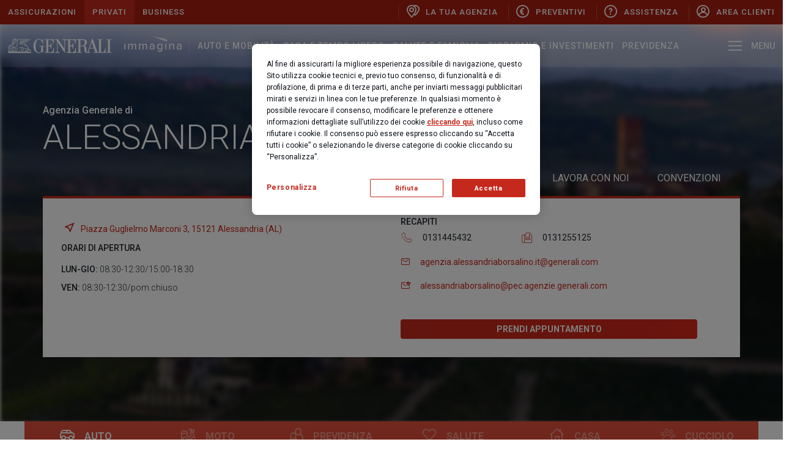

--- FILE ---
content_type: text/html; charset=utf-8
request_url: https://www.agenzie.generali.it/alessandriaborsalino
body_size: 135491
content:



<!DOCTYPE html>
<html lang="it-it">
<!--Start Module: HTML Head-->
<head>
    <script src="/Scripts/Feature/CookiePolicy/baseCookieFunction.js?v=EB445D358C1B1EB4818389A12861D367"></script>
    <script src="/Scripts/Feature/CookiePolicy/baseCookieFunctionJS.js?v=EB445D358C1B1EB4818389A12861D367"></script>
    <script>
        window.dataLayer = window.dataLayer || [];
            
            window.dataLayer.push({
                'event': 'sessionIdSet',
                'sessionId': '167f2526489e4e53840b64d21641ac1e'
            });
            

        function gtag() { dataLayer.push(arguments); }
        gtag('consent', 'default', {
            'ad_storage': 'denied',
            'ad_user_data': 'denied',
            'ad_personalization': 'denied',
            'analytics_storage': 'granted',
            'wait_for_update': 500
        });
    </script>
        <script>
            (function (w, d, s, l, i) {
            w[l] = w[l] || []; w[l].push({
                'gtm.start':
                    new Date().getTime(), event: 'gtm.js'
            }); var f = d.getElementsByTagName(s)[0],
                j = d.createElement(s), dl = l != 'dataLayer' ? '&l=' + l : ''; j.async = true; j.src =
                    'https://www.googletagmanager.com/gtm.js?id=' + i + dl; f.parentNode.insertBefore(j, f);
            })(window, document, 'script', 'dataLayer', 'GTM-THZSHDM');
        </script>
        <script>
            (function (w, d, s, l, i) {
            w[l] = w[l] || []; w[l].push({
                'gtm.start':
                    new Date().getTime(), event: 'gtm.js'
            }); var f = d.getElementsByTagName(s)[0],
                j = d.createElement(s), dl = l != 'dataLayer' ? '&l=' + l : ''; j.async = true; j.src =
                    'https://www.googletagmanager.com/gtm.js?id=' + i + dl; f.parentNode.insertBefore(j, f);
            })(window, document, 'script', 'dataLayer', 'GTM-NNVR3S9D');
        </script>

        <script>
        var OneTrust = {
            dataSubjectParams: {
                id: '00efdb65-e030-4396-959f-02959bef28a9',
                isAnonymous: false,
                token: 'eyJhbGciOiJIUzI1NiIsInR5cCI6IkpXVCJ9.eyJzdWIiOiIwMGVmZGI2NS1lMDMwLTQzOTYtOTU5Zi0wMjk1OWJlZjI4YTkifQ.LrUbxh8f5XQt_eA5V4EhB4O939rbHc21jimRNwMpgM0'
            }
        };
        </script>

<script src="https://cdn.cookielaw.org/consent/6db2f024-710b-4052-a2ef-81b5e9ae5951/otSDKStub.js"  type="text/javascript" charset="UTF-8" data-domain-script="6db2f024-710b-4052-a2ef-81b5e9ae5951" ></script>

<style>
@media (max-width: 640px) and (orientation: portrait){
/*fix unaligned buttons in mobile*/
#onetrust-pc-sdk #accept-recommended-btn-handler {
width:91% !important;
}
.ot-btn-container{
text-align : center !important;
}



/*fix button spacing in mobile*/
.ot-pc-footer{
padding-bottom: 15px !important;
}
}
@media (min-width: 640px) {
/*fix button too large in desktop*/
#onetrust-pc-sdk.ot-ftr-stacked .ot-pc-footer button {
min-width: unset !important;
}
}
</style>
            <script src="https://www.googleoptimize.com/optimize.js?id=OPT-T3D8LM7"></script>

    


                <meta name="com.silverpop.brandeddomains" content="www.pages06.net,generali.it,iniziative.generali.it,unavitapiu.generali.it,www.generali.it,www.unavitapiu.generali.it">


    <meta property="og:type" content="website">
    <meta property="twitter:card" content="summary_large_image">

    <meta property="og:url" content="https://www.agenzie.generali.it/alessandriaborsalino">
    <meta property="twitter:url" content="https://www.agenzie.generali.it/alessandriaborsalino">




    <meta name="keywords" content="">
    <meta name="author" content="Generali Italia">
    <meta charset="utf-8" />
    <meta http-equiv="x-ua-compatible" content="ie=edge" />
    <meta name="viewport" content="width=device-width, initial-scale=1" />
    <title>Generali Italia Agenzia ALESSANDRIA BORSALINO</title>
    <link rel="canonical" href="https://www.agenzie.generali.it/alessandriaborsalino">
    

    <link href="/assets/css/modules/file-base.css?v=EB445D358C1B1EB4818389A12861D367" rel="stylesheet" />
    <link href="/assets/css/modules-bundle.css?v=EB445D358C1B1EB4818389A12861D367" rel="stylesheet" />
    

    
    <link rel="stylesheet" href="/assets/css/modules/welfare-quote.css?v=EB445D358C1B1EB4818389A12861D367" media="none" onload="if(media!=='all')media='all'"> 
    <link rel="stylesheet" href="/assets/css/modules/quotazioni.css?v=EB445D358C1B1EB4818389A12861D367" media="none" onload="if(media!=='all')media='all'"> 
    <link rel="stylesheet" href="/assetsCustom/css/bundleCustom.css?v=EB445D358C1B1EB4818389A12861D367" media="none" onload="if(media!=='all')media='all'">

    
    <link rel="icon" type="image/x-icon" href="/assets/images/favicon.ico" />
    <script src="/assets/js/vendor-min.js?v=EB445D358C1B1EB4818389A12861D367"></script>
    <script src="/Scripts/Foundation/Common/common-utils.js?v=EB445D358C1B1EB4818389A12861D367"></script>
    <script src="/Scripts/Feature/Form/googleApiInput.js?v=EB445D358C1B1EB4818389A12861D367"></script>
    <script src="/Scripts/Foundation/FormValidation/validation.js?v=EB445D358C1B1EB4818389A12861D367" async defer></script>

    

<!--Google Tag Manager -->
<script>
    var GTM_LOGGER_ENABLED = false;
    var GTM_CATEGORIA_COOKIE = '';
</script>


<!--End Google Tag Manager-->

    
</head>
<!--End Module: HTML Head-->
<body ondragstart="return false;" ondrop="return false;" style="" class="">
    
    <script src="/Scripts/Foundation/GoogleApi/googleApiUtility.js?v=EB445D358C1B1EB4818389A12861D367" apiKey="AIzaSyB4f4f3XMAZ4TrkX35ga6_n_4Jd8HWrWW4"></script>

    <script src="/Scripts/Project/Generali_B2C/js.cookie-2.2.1.min.js?v=EB445D358C1B1EB4818389A12861D367"></script>
    <script type="text/javascript">

        //Propagazione PRV
        var prvTemp = GetUrlParameterValue("prv");
        if (prvTemp) {

            var setPrvCookie = function () {
                var hostPrv = 'generali.it';
                var currentTime = new Date().getTime()
                var prvCookieContent = window.btoa(currentTime + "|" + prvTemp);
                if (hostPrv != null && hostPrv.length > 0) {
                    Cookies.set('prv', prvCookieContent, { domain: '.' + hostPrv });
                } else {
                    Cookies.set('prv', prvCookieContent);
                }
            }

            var catId = 'C0001';
            if (catId.length > 0) {
                pushOnOneTrustEvent(catId, function () { setPrvCookie();});
            } else {
                setPrvCookie();
            }

            //executeAfterCookiePolicy(function () {
            //    var currentTime = new Date().getTime()
            //    var prvCookieContent = window.btoa(currentTime + "|" + prvTemp);
            //    Cookies.set('prv', prvCookieContent);
            //});

        } else {
            var prvCookieTemp = Cookies.get("prv");
            if (prvCookieTemp) {

                var prvCookie = window.atob(prvCookieTemp)
                var prvSplitted = prvCookie.split("|");
                const oneHourInMilliseconds = 3600000;
                if (prvSplitted[0] < new Date().getTime() - oneHourInMilliseconds) {
                    Cookies.remove("prv");
                } else {
                    const splitUrl = window.location.href.split("?");
                    if (splitUrl.length >= 2) {
                        history.replaceState(null, null, document.location + '&prv=' + prvSplitted[1])
                    }
                    else {
                        history.replaceState(null, null, document.location + '?prv=' + prvSplitted[1])
                    }
                }
            }
        }
    </script>



    

<!-- Spostato in MainLayout.cshtml -->

    <!-- Google Tag Manager (noscript) -->
        <noscript>
            <iframe src="https://www.googletagmanager.com/ns.html?id=GTM-THZSHDM"
                    height="0" width="0" style="display:none;visibility:hidden"></iframe>
        </noscript>
        <noscript>
            <iframe src="https://www.googletagmanager.com/ns.html?id=GTM-NNVR3S9D"
                    height="0" width="0" style="display:none;visibility:hidden"></iframe>
        </noscript>
    <!-- End Google Tag Manager (noscript) -->

    
    
        <!--Start Module: Smart Banner LA TUA AGENZIA-->
    <div class="smart-banner sb-agency" style="">
        <div class="smart-banner-text d-flex align-items-center">
            <a class="header--quick-nav--item icon-position-left"
               href="https://www.agenzie.generali.it/ALESSANDRIABORSALINO"
               title="La tua agenzia"
               onclick="pushAnalytics(this)"
               data-gtmpayload='{"event":"redMenu","eventCat":"Main Menu","eventAct":"Red Strip","eventLab":"La tua agenzia"}'>
                <span class="icon-generali-trova-agenzia"></span>
                La tua agenzia
            </a>
        </div>
    </div>
    <!--End Module: Smart Banner LA TUA AGENZIA-->


<header class="header">
    <div class="header--quick-nav">
        <div class="container section-container section-container--fluid">
            <div class="header--quick-nav--wrap">
                
<div class="d-flex">
    <span class="header--quick-nav--item">Assicurazioni</span>
    <div class="header--quick-nav--service-offerings">
            <a class="header--quick-nav--item active"
               href="https://www.generali.it/"
               target=""
               title="Privati"
               onclick="pushAnalytics(this)"
               data-gtmpayload='{"event":"redMenu","eventCat":"Main Menu","eventAct":"Red Strip","eventLab":"Privati"}'>
                Privati
            </a>
            <a class="header--quick-nav--item "
               href="https://www.generali.it/business"
               target=""
               title="Business"
               onclick="pushAnalytics(this)"
               data-gtmpayload='{"event":"redMenu","eventCat":"Main Menu","eventAct":"Red Strip","eventLab":"Business"}'>
                Business
            </a>
    </div>
</div>


                    <div class="header--quick-nav--quick-links">
                            <a class="header--quick-nav--item icon-position-left"
                               href="https://www.agenzie.generali.it/ALESSANDRIABORSALINO"
                               title="La tua agenzia"
                               onclick="pushAnalytics(this)"
                               data-gtmpayload='{"event":"redMenu","eventCat":"Main Menu","eventAct":"Red Strip","eventLab":"La tua agenzia"}'>
                                <span class="icon-generali-trova-agenzia"></span>
                                La tua agenzia
                            </a>

                                <a class="header--quick-nav--item icon-position-left"
                                   target=""
                                   href="https://www.generali.it/preventivatori"
                                   title="Preventivi"
                                   onclick="pushAnalytics(this)"
                                   tabindex=""
                                   data-gtmpayload='{"event":"redMenu","eventCat":"Main Menu","eventAct":"Red Strip","eventLab":"Preventivi"}'>
                                    <span class="icon-generali-icon-preventivatore"></span>
                                    Preventivi
                                </a>
                                <a class="header--quick-nav--item icon-position-left"
                                   target=""
                                   href="https://www.generali.it/assistenza"
                                   title="Assistenza"
                                   onclick="pushAnalytics(this)"
                                   tabindex=""
                                   data-gtmpayload='{"event":"redMenu","eventCat":"Main Menu","eventAct":"Red Strip","eventLab":"Assistenza"}'>
                                    <span class="icon-generali-sinistri-assistenza-light"></span>
                                    Assistenza
                                </a>
                                <a class="header--quick-nav--item icon-position-left"
                                   target=""
                                   href="https://www.generali.it/area-clienti"
                                   title="Area Clienti"
                                   onclick="pushAnalytics(this)"
                                   tabindex=""
                                   data-gtmpayload='{"event":"redMenu","eventCat":"Main Menu","eventAct":"Red Strip","eventLab":"Area Clienti"}'>
                                    <span class="icon-generali-area-clienti"></span>
                                    Area Clienti
                                </a>
                    </div>
            </div>
        </div>
    </div>
</header>


<!--Start Module: Header-->
<header class="header">


    <div class="header--content ">
    <div class="container section-container section-container--fluid">
        <div class="header--content--wrap">
            
<a class="header--content--logo" href="https://www.generali.it" title="Homepage" aria-label="Homepage">
    <span class="sr-only">Generali Logo</span>
    <span class="logo-generali">
<svg xmlns="http://www.w3.org/2000/svg" width="184" height="26" viewBox="0 0 184 26"><g fill="#C5281C" fill-rule="evenodd"><path d="M174.04 1.25h9.457v1.214h-2.993v21.914h2.993v1.213h-9.458v-1.213h2.957V2.464h-2.957V1.25zm-1.926 15.34h.846v9.002h-21.05v-1.164h2.785l-2.453-6.488h-7.716a24.094 24.094 0 0 0-1.374 5.014c.074 1.474 2.233 1.474 2.527 1.474v1.163h-5.655c-9.016.05-.932-11.105-7.79-11.712h-3.937v10.536h2.956v1.164h-9.482v-1.238h2.956V2.365h-2.956V1.2h11.568c4.06.173 6.513 1.944 6.513 5.658 0 5.274-5.262 6.401-5.262 6.401a5.861 5.861 0 0 1 3.25 1.424c1.068 1.126 1.154 3.64 1.154 4.717v4.16c0 .21-.184.953.98.73 1.166-.222 1.681-2.042 1.718-2.08.037-.037 7.152-21.654 7.152-21.654h1.226l8.587 23.821h2.306V2.476h-2.956V1.238h9.642v1.238h-2.908v21.94H165c4.661 0 6.305-1.04 7.115-7.826zm-40.088-3.974c2.92 0 3.987-2.587 3.987-5.187 0-1.102-.123-4.52-2.956-4.953h-4.797v10.14h3.766zm12.978 4.197h6.894l-3.557-10.499-3.337 10.5zM110.265 2.476l-.012 9.98h1.153c3.594.086 3.766-4.668 3.766-4.668.24.021.483.021.723 0v11.019h-.772c-.43-3.826-1.62-5.064-3.68-5.064h-1.227v10.685h2.134c4.662 0 6.305-1.04 7.115-7.825h.859v9.013H103.53v-1.238h3.189V2.476h-2.76c-.846 0-2.821 0-2.944 1.845v21.27h-.43c-.085 0-8.402-12.541-12.732-19.128v15.823c0 1.832 2.527 2.476 3.557 2.476v.867H83.23v-.867c1.03 0 3.558-.706 3.558-2.476V4.383c-.086-1.907-1.73-1.907-2.957-1.907H82.8V1.238h6.047l11.09 17.135V4.383c-.135-1.82-2.098-1.907-2.957-1.907h-.6V1.238h23.735v8.667h-.638c-1.03-7.726-3.214-7.429-9.212-7.429zm-38.848 9.967h1.14c3.644.087 3.766-4.668 3.766-4.668.241.022.483.022.724 0v11.02h-.773c-.43-3.814-1.62-5.052-3.68-5.052h-1.227v10.672h2.135c4.661 0 6.305-1.04 7.115-7.825h.858v8.989H64.682v-1.164h3.165V2.476h-2.834V1.238h16.254V9.83h-.638c-1.03-7.651-3.214-7.354-9.212-7.354v9.967zm-6.649.433v1.09h-2.453V25.69c-.05 0-2.957-2.476-2.957-2.476a5.678 5.678 0 0 1-4.845 2.637c-7.36 0-9.42-7.861-9.42-12.492-.05-5.064 2.477-12.282 9.42-12.282 3.619 0 4.845 1.894 4.845 1.944 0 .05 2.736-1.981 2.736-2.03v8.815h-.638c-.81-3.715-2.956-7.862-6.943-7.862-5.655 0-5.446 9.038-5.446 11.415 0 2.377-.442 11.403 5.434 11.353.858 0 3.68-.854 4.195-2.847v-7.912h-3.128v-1.077h9.2z"></path><path fill-rule="nonzero" d="M31.047 21.877a.603.603 0 0 1 .454-.433l2.245-.52-.184-2.105a1.331 1.331 0 0 0-1.227-1.238c-4.024-.334-4.907-.953-5.937-1.622a4.096 4.096 0 0 0-2.196-.718c-.919.046-1.827.22-2.699.52-.368.099-.686.235-1.005.334a9.733 9.733 0 0 1-4.159.718h-.392l-.086.335a7.783 7.783 0 0 0-.086 3.714 1.08 1.08 0 0 0-.454.854c0 .483-.086.57-.135.62-.233.234-.92.234-1.509.234h-.233l-.135.186c-.4.483-1.042.686-1.643.52a1.848 1.848 0 0 1 0-1.572c.249-.296.621-.456 1.005-.434h.135a.986.986 0 0 0 .957-1.002v-3.715c.176-.282.316-.586.417-.903a1.877 1.877 0 0 0 1.558-1.858 1.82 1.82 0 0 0-.27-1.002 2.65 2.65 0 0 0 1.51-2.34 2.022 2.022 0 0 0-1.056-1.907c.135-.433.368-1.152.552-1.907l.687-2.625a2.25 2.25 0 0 1 2.098-1.72h12.377a2.641 2.641 0 0 1-2.33 1.15h-7.447l-.417.855h6.771a2.654 2.654 0 0 1-2.453 1.238h-4.907l-.417.855h4.343a2.545 2.545 0 0 1-2.38 1.238h-2.6l-.418.854h2.785s.086.186.086.52c0 .268-.107.525-.296.713a.989.989 0 0 1-.71.29 1.328 1.328 0 0 1-.638-.186l-.368-.148-.638.619.368.148c.379.212.796.342 1.227.384a1.99 1.99 0 0 0 1.325-.57c.453 0 1.226.1 2.011.149.785.05 1.742.149 2.196.186.212-.024.426-.024.638 0h1.055c1.693 2.872 2.564 3.244 5.851 3.714.24.449.454.912.638 1.387v6.017c-.236.18-.496.326-.773.433l-2.784 1.238a1.733 1.733 0 0 1-.368-1.485l.06-.013zm-.65 1.535h-5.434l2.33-2.575a1.657 1.657 0 0 0 .417-1.72 18.558 18.558 0 0 0-.723-1.784c1.659.677 3.424 1.05 5.213 1.102.368 0 .454.149.503.483l.135 1.238-1.509.334c-.51.092-.929.458-1.092.954a2.497 2.497 0 0 0 .233 1.857l-.073.111zm-9.74-.111a1.635 1.635 0 0 1 .184-1.436c.242-.273.596-.415.957-.384l1.595.285h.27l1.14-1.238a1.484 1.484 0 0 0 .184-1.858l-1.582-2.575c.245-.024.491-.024.736 0a3.51 3.51 0 0 1 1.594.483c.086.235.27.57.418.953.308.603.582 1.223.821 1.858a.81.81 0 0 1-.233.854l-2.882 3.194H20.57l.086-.136zm-.454-2.006a2.307 2.307 0 0 0-.417 2.006h-5.25c.453-.005.89-.177 1.227-.483a1.87 1.87 0 0 0 .368-1.238s0-.149.319-.285l.453-.185-.27-.434a5.484 5.484 0 0 1-.085-3.107 11.984 11.984 0 0 0 4.072-.768c.326-.09.646-.202.957-.334l.822-.236 1.693 2.91c.184.235.184.433-.135.768l-.773 1.139-1.374-.285a1.953 1.953 0 0 0-1.693.668l.086-.136zm-9.224-.05c-.381.67-.431 1.48-.135 2.192h-.871V16.33c.328-.034.65-.113.957-.235a5.51 5.51 0 0 1-.086.855v.235l-.086.52h.503a4.357 4.357 0 0 0 1.68-.372v2.972c0 .099 0 .148-.135.148h-.135a1.784 1.784 0 0 0-1.692.768v.025zm-1.877 1.4l-3.975-1.102-3.974 1.102v-7.429l3.974-1.102 3.975 1.102v7.429zm-7.36.767l3.471-.953 3.374.941-6.845.012zm1.374-10.895a1.026 1.026 0 0 1 1.006-.433h.368l.135-.334c.034-.084.08-.164.134-.236a.67.67 0 0 1 .454-.148A2.45 2.45 0 0 1 6.82 12.38c.194.22.362.46.503.718 0 0 0 .1.086.149a.695.695 0 0 1 .086.148s.27.434.27.483c.183-.245.351-.501.503-.768 0-.099-.135-.235-.184-.334a.175.175 0 0 1 0-.099 1.5 1.5 0 0 0-.184-.285l1.091-1.82c.213.019.426.019.638 0 1.558 0 3.153-.953 3.153-2.476a7.832 7.832 0 0 0-.135-1.151 4.445 4.445 0 0 1-.086-.52c0-.186.233-.384.552-.384h.503l-.233-1.337a2.807 2.807 0 0 0 1.092-2.241c.809.7 1.304 1.7 1.374 2.773a4.31 4.31 0 0 1-.135 1.238v.186c-.164.662-.36 1.314-.59 1.956l-.134.334.319.186c.552.334.92.57.92 1.337a1.851 1.851 0 0 1-1.509 1.721l-1.055.186.871.619c.277.196.445.513.454.854 0 .268-.106.525-.295.714a.989.989 0 0 1-.711.29h-.319l-.086.284c-.319 1.052-.638 1.572-1.742 1.72V14.19l-.797.668a2.187 2.187 0 0 1-1.092.52v-.854l-4.82-1.288-1.693.483a1.42 1.42 0 0 1-.368-1.238l.049.037zm5.164-3.28c0-.051.037-.094.086-.1h.736c.87 0 1.779-.433 1.877-1.387a1.235 1.235 0 0 0-1.055-1.238c-.419.071-.812.25-1.141.52a1.59 1.59 0 0 1-.638.335.209.209 0 0 1-.184-.149l.454-.668-.417-.285c-.086 0-.233-.186-.233-.235V5.88c.217-.23.403-.488.552-.768.135-.185.184-.284.368-.284.1 0 .195.04.264.113.07.072.107.17.104.27 0 .149.135.236.319.236s.27-.149.368-.236c.098-.086.417-.383.184-.57-.233-.185-1.227.236-.957-.717l.135-.21c.422-.391.989-.58 1.558-.52.195-.022.393-.022.589 0h.134l2.11-1.239a.175.175 0 0 0 0 .1 1.912 1.912 0 0 1-.92 1.82l-.27.148.184 1.003c-.525.136-.899.604-.92 1.151.01.225.039.449.086.669.068.33.113.666.135 1.003 0 1.052-1.374 1.72-2.453 1.671a2.786 2.786 0 0 1-.957-.186l-.098-.099zm1.84-6.786c.174-.211.372-.403.589-.57.216-.167.468-.281.736-.333a3.112 3.112 0 0 1 1.325 0l-1.607.928h-.552a2.88 2.88 0 0 0-.687 0h.086l.11-.025zm22.558-.16h5.594a2.641 2.641 0 0 1-2.33 1.15H31.77c.37-.327.68-.716.92-1.15h-.013zm-.306 3.293h-4.159c.39-.343.703-.765.92-1.238h5.618a2.447 2.447 0 0 1-2.38 1.238zm-3.288 2.105h-4.17c.366-.353.661-.773.87-1.239h5.619a2.448 2.448 0 0 1-2.331 1.239h.012zm.945 3.342a5.333 5.333 0 0 1 3.214 1.721c.179.214.347.437.503.669-2.196-.285-2.969-.62-4.208-2.575.171.01.34.043.503.099l-.012.086zm8.832 9.373c.067.134.145.262.233.384.1.155.19.316.27.482a2 2 0 0 1-1.558-1.101.853.853 0 0 1 1.055.235zM33.61 23.4l.87-.334c1.227-.52 1.424-.855 1.325-1.721v-3.43c.92 2.476 1.828 4.21 3.607 4.21.26-.013.518-.046.773-.1l.687-.148-.503-.57a3.865 3.865 0 0 1-.638-.953c-.086-.148-.135-.284-.233-.433a1.744 1.744 0 0 0-2.245-.57c-.368-.767-.736-1.77-1.227-3.008l-.049-.248c-.086-.185-.135-.384-.233-.57-.27-.668-.589-1.237-.92-1.906a9.03 9.03 0 0 0-1.006-1.486 6.183 6.183 0 0 0-3.68-2.154 19.05 19.05 0 0 0-2.748-.285 2.43 2.43 0 0 1-.588 0c-.417 0-1.227-.099-2.147-.185l-1.595-.149c.023-.144.023-.29 0-.433a1.874 1.874 0 0 0 0-.52h6.036A3.41 3.41 0 0 0 32.42 6.19a3.519 3.519 0 0 0 3.336-2.154h.233a3.52 3.52 0 0 0 3.435-2.29l.233-.434H19.246a3.122 3.122 0 0 0-2.92 2.34 4.664 4.664 0 0 0-1.79-2.414A4.176 4.176 0 0 0 11.101.62a3.492 3.492 0 0 0-.956.433 3.989 3.989 0 0 0-.822.768 5.793 5.793 0 0 0-.687 1.151.79.79 0 0 0-.27.285l-.22.458a7.144 7.144 0 0 1-.92 1.523c-.193.24-.29.546-.27.854.032.213.126.41.27.57a.948.948 0 0 0-.136.483c.003.276.117.539.316.728a1 1 0 0 0 .74.275 1.868 1.868 0 0 0 1.14-.483c.216-.113.448-.192.687-.235.087 0 .17.035.23.098s.092.148.089.236c0 .483-.552.718-.957.718l-.822.099c-.589 0-.87.384-.87.669a.821.821 0 0 0 .232.57l.233.185-.957 1.523a3.35 3.35 0 0 0-2.011-1.003 1.379 1.379 0 0 0-1.055.384.828.828 0 0 0-.184.235c-.59.026-1.13.34-1.448.842a1.947 1.947 0 0 0 .184 1.906l-2.281.669v11.143h40.651V23.45h-7.36l-.036-.05z"></path><path d="M8.23 16.38v.916l-2.649-.718v-.916l2.65.718zm-6.17.916v-.916l2.65-.718v.916l-2.65.718zm0 1.808V18.2l2.65-.718v.904l-2.65.718zm6.17-.904v.904l-2.649-.718v-.904l2.65.718zm0 1.808v.916l-2.649-.718v-.904l2.65.706zm-6.17.916v-.916l2.65-.706v.904l-2.65.718z"></path></g></svg>    </span>
</a>

            <div class="header--content--nav " id="navPrivate">

<a class="header--content--nav--item menu-trigger gtm-main-menu-category"
   href="javascript:;"
   target=""
   title="Immagina"
   aria-label="Immagina"
   data-target="#desktop_9b6394cde2ef49889fd7123b7814c91d"
   onclick="pushAnalytics(this)"
   data-gtmpayload='{"event":"topMenuPL","eventCat":"Main Menu","eventAct":"Primo Livello","eventLab":"Immagina"}'>
    <span class="sr-only"></span>


    <span class="logo-immagina">
        <img class="svg-logo-immagina" src="/assets/images/logo-immagina.svg" alt="" />
    </span>
</a>



<a class="header--content--nav--item menu-trigger gtm-main-menu-category"
   href="javascript:;"
   target=""
   title="Auto e Mobilità"
   aria-label="Auto e Mobilità"
   data-target="#desktop_39d669a02bc34889a8a4f0b8486a2a48"
   onclick="pushAnalytics(this)"
   data-gtmpayload='{"event":"topMenuPL","eventCat":"Main Menu","eventAct":"Primo Livello","eventLab":"Auto e Mobilit&amp;agrave;"}'>
    Auto e Mobilità
</a>

<a class="header--content--nav--item menu-trigger gtm-main-menu-category"
   href="javascript:;"
   target=""
   title="Casa e Tempo Libero"
   aria-label="Casa e Tempo Libero"
   data-target="#desktop_d93035cf17af4e55b253d39f03c16d57"
   onclick="pushAnalytics(this)"
   data-gtmpayload='{"event":"topMenuPL","eventCat":"Main Menu","eventAct":"Primo Livello","eventLab":"Casa e Tempo Libero"}'>
    Casa e Tempo Libero
</a>

<a class="header--content--nav--item menu-trigger gtm-main-menu-category"
   href="javascript:;"
   target=""
   title="Salute e Famiglia"
   aria-label="Salute e Famiglia"
   data-target="#desktop_a37594667cd849a9985d299b8f1dbf7f"
   onclick="pushAnalytics(this)"
   data-gtmpayload='{"event":"topMenuPL","eventCat":"Main Menu","eventAct":"Primo Livello","eventLab":"Salute e Famiglia"}'>
    Salute e Famiglia
</a>

<a class="header--content--nav--item menu-trigger gtm-main-menu-category"
   href="javascript:;"
   target=""
   title="Risparmio e Investimenti"
   aria-label="Risparmio e Investimenti"
   data-target="#desktop_d991feb257e04a2d94ebe552da44b381"
   onclick="pushAnalytics(this)"
   data-gtmpayload='{"event":"topMenuPL","eventCat":"Main Menu","eventAct":"Primo Livello","eventLab":"Risparmio e Investimenti"}'>
    Risparmio e Investimenti
</a>

<a class="header--content--nav--item menu-trigger gtm-main-menu-category"
   href="javascript:;"
   target=""
   title="Previdenza"
   aria-label="Previdenza"
   data-target="#desktop_0105519ccecc4e1db68a89494904d62a"
   onclick="pushAnalytics(this)"
   data-gtmpayload='{"event":"topMenuPL","eventCat":"Main Menu","eventAct":"Primo Livello","eventLab":"Previdenza"}'>
    Previdenza
</a>
            </div>
            <div class="header--content--nav flex-grow-1 hidden" id="navBusiness">
            </div>
            <div class="header--content--action">
                      <!-- Search -->

<a class="header--content--action--item action-search" href="javascript:void(0)" title="Search" aria-label="Search">
    <span class="sr-only">Search</span><span class="icon-search">
        <svg width="24px" height="24px" viewBox="0 0 24 24" version="1.1" xmlns="http://www.w3.org/2000/svg" xmlns:xlink="http://www.w3.org/1999/xlink">
            <g stroke="none" stroke-width="1" fill="none" fill-rule="evenodd">
                <g transform="translate(-1266.000000, -64.000000)" fill="#FFFFFF" fill-rule="nonzero">
                    <g transform="translate(0.000000, 40.000000)">
                        <g transform="translate(1266.000000, 24.000000)">
                            <path d="M17.53125,14.625 C18.46875,13.15 19.01875,11.4 19.01875,9.51875 C19.01875,4.2625 14.7625,0 9.5125,0 C4.25625,0 0,4.2625 0,9.51875 C0,14.775 4.25625,19.0375 9.50625,19.0375 C11.4125,19.0375 13.1875,18.475 14.675,17.5125 L15.10625,17.2125 L21.1803765,23.2866265 C21.5709008,23.6771508 22.2040658,23.6771508 22.5945901,23.2866265 C22.5966698,23.2845468 22.5987402,23.282458 22.6008015,23.2803601 L23.3056362,22.5629764 C23.6901611,22.1716053 23.6875347,21.5434968 23.2997504,21.155355 L17.21875,15.06875 L17.53125,14.625 Z M14.8375,4.2 C16.25625,5.61875 17.0375,7.50625 17.0375,9.5125 C17.0375,11.51875 16.25625,13.40625 14.8375,14.825 C13.41875,16.24375 11.53125,17.025 9.525,17.025 C7.51875,17.025 5.63125,16.24375 4.2125,14.825 C2.79375,13.40625 2.0125,11.51875 2.0125,9.5125 C2.0125,7.50625 2.79375,5.61875 4.2125,4.2 C5.63125,2.78125 7.51875,2 9.525,2 C11.53125,2 13.41875,2.78125 14.8375,4.2 Z" id="Mask"></path>
                        </g>
                    </g>
                </g>
            </g>
        </svg>
    </span>
</a>
<!-- End Search -->


                <!-- Hamburger Menu -->
<a class="header--content--action--item action-menu-trigger action-menu-trigger--desktop menu-trigger"
   href="javascript:void(0)"
   title="Menu"
   onclick="pushOpenMenu(this)"
   data-gtmpayload='{"event":"deskHamOp","eventCat":"Main Menu","eventAct":"Hamburger Menu","eventLab":"Open"}'
   data-target="#menuDesktopMenu">
    <span class="icon-hamburger"></span>
    <span class="label-close-state">Menu</span>
    <span class="label-open-state">Chiudi</span>
</a>

<a class="header--content--action--item action-menu-trigger action-menu-trigger--mobile"
   id="menuTriggerMobile" href="javascript:void(0)" title="Menu" aria-label="Menu">
     <span class="icon-hamburger"></span>
</a>
<!-- End Hamburger Menu -->
            </div>
        </div>
    </div>
</div>

</header>
<!--End Module: Header-->

<!--Start Module: Megamenu - Desktop-->
<div class="megamenu-desktop" id="megamenuDesktop">
    <div class="megamenu-desktop--overlay"></div>
    <div class="megamenu-desktop--container">
        <div class="megamenu-desktop--container--wrap container small-container">
<div class="megamenu-desktop--menu hidden" id="desktop_9b6394cde2ef49889fd7123b7814c91d">

        <div class="row">

                            <div class="megamenu-desktop--menu--section col-lg-3">
                                
    <div class="megamenu-desktop--menu--section--graphic">
        <img class="graphic lazyload" data-src="https://cdn.generali.it/-/media/generali_b2c/images/navigation/menu-immagina/adesso.ashx?rev=1b5ec652e78c40b391c2f78ca781c1fd" alt="Immagina Adesso">
        <!--Replace SVG with optimized 2x transparent png-->
    </div>
<div class="megamenu-desktop--menu--section--content">
    <div class="megamenu-desktop--menu--section--content--head">
        <span class="icon-immagina">adesso</span>
    </div>
    <div class="megamenu-desktop--menu--section--content--body display-6 light-text">
        L’assicurazione su misura per tutta la famiglia. Prevenzione, protezione e servizi h24 per salute e benessere, casa, vita privata e animali domestici
    </div>
</div>

                                


<div class="megamenu-mobile--menu--section--footer">
        <a class="link-arrow"
           href="https://www.generali.it/immagina/immagina-adesso-assicurazione-casa-salute-infortuni-rc"
           title="Scopri di pi&#249;"
           target=""
           
           onclick="_megamenuDesktopMenuSectionFooterBtnClick(this, false)"
           data-gtmpayload='{"event":"topMenuSL","eventCat":"Main Menu","eventAct":"Secondo Livello","eventLab":"<grandparent> > adesso > Scopri di pi&#249;"}'>
            Scopri di pi&#249; <span class="text-nowrap"><span class="icon-navigate"></span></span>
        </a>
    </div>
                            </div>
                            <div class="megamenu-desktop--menu--section col-lg-3">
                                
    <div class="megamenu-desktop--menu--section--graphic">
        <img class="graphic lazyload" data-src="https://cdn.generali.it/-/media/generali_b2c/images/navigation/menu-immagina/futuro.ashx?rev=0b2f25c1b51f4dd9974eebd7ee7b1b3a" alt="Immagina Futuro">
        <!--Replace SVG with optimized 2x transparent png-->
    </div>
<div class="megamenu-desktop--menu--section--content">
    <div class="megamenu-desktop--menu--section--content--head">
        <span class="icon-immagina">futuro</span>
    </div>
    <div class="megamenu-desktop--menu--section--content--body display-6 light-text">
        Il piano di risparmio per pianificare i traguardi, proteggerli nel tempo e rendere reali i propri desideri
    </div>
</div>

                                


<div class="megamenu-mobile--menu--section--footer">
        <a class="link-arrow"
           href="https://www.generali.it/immagina/immagina-futuro-piano-di-risparmio"
           title="Scopri di pi&#249;"
           target=""
           
           onclick="_megamenuDesktopMenuSectionFooterBtnClick(this, false)"
           data-gtmpayload='{"event":"topMenuSL","eventCat":"Main Menu","eventAct":"Secondo Livello","eventLab":"<grandparent> > futuro > Scopri di pi&#249;"}'>
            Scopri di pi&#249; <span class="text-nowrap"><span class="icon-navigate"></span></span>
        </a>
    </div>
                            </div>
                            <div class="megamenu-desktop--menu--section col-lg-3">
                                
    <div class="megamenu-desktop--menu--section--graphic">
        <img class="graphic lazyload" data-src="https://cdn.generali.it/-/media/generali_b2c/images/navigation/menu-immagina/stradenuove.ashx?rev=06018cb8951f43d89351ff04e0b46e1d" alt="Immagina Strade Nuove">
        <!--Replace SVG with optimized 2x transparent png-->
    </div>
<div class="megamenu-desktop--menu--section--content">
    <div class="megamenu-desktop--menu--section--content--head">
        <span class="icon-immagina">stradenuove</span>
    </div>
    <div class="megamenu-desktop--menu--section--content--body display-6 light-text">
        L&#39;assicurazione auto che puoi personalizzare per avere il massimo della protezione negli spostamenti quotidiani! Anche con dispositivo satellitare
    </div>
</div>

                                


<div class="megamenu-mobile--menu--section--footer">
        <a class="link-arrow"
           href="https://www.generali.it/immagina/immagina-strade-nuove-assicurazione-auto"
           title="Scopri di pi&#249;"
           target=""
           
           onclick="_megamenuDesktopMenuSectionFooterBtnClick(this, false)"
           data-gtmpayload='{"event":"topMenuSL","eventCat":"Main Menu","eventAct":"Secondo Livello","eventLab":"<grandparent> > stradenuove > Scopri di pi&#249;"}'>
            Scopri di pi&#249; <span class="text-nowrap"><span class="icon-navigate"></span></span>
        </a>
    </div>
                            </div>
                    <div class="megamenu-desktop--menu--section col-lg-3"></div>

        </div>
</div>
<div class="megamenu-desktop--menu hidden" id="desktop_39d669a02bc34889a8a4f0b8486a2a48">

        <div class="row">

                            <div class="megamenu-desktop--menu--section col-lg-3">
                                
    <div class="megamenu-desktop--menu--section--graphic">
        <img class="graphic lazyload" data-src="https://cdn.generali.it/-/media/generali_b2c/images/navigation/menu-immagina/stradenuove.ashx?rev=06018cb8951f43d89351ff04e0b46e1d" alt="Immagina Strade Nuove">
        <!--Replace SVG with optimized 2x transparent png-->
    </div>
<div class="megamenu-desktop--menu--section--content">
    <div class="megamenu-desktop--menu--section--content--head">
        <span class="icon-immagina">stradenuove</span>
    </div>
    <div class="megamenu-desktop--menu--section--content--body display-6 light-text">
        L&#39;assicurazione auto che puoi personalizzare per avere il massimo della protezione negli spostamenti quotidiani! Anche con dispositivo satellitare
    </div>
</div>

                                


<div class="megamenu-mobile--menu--section--footer">
            <button class="btn-generali"
                type="button"
                data-targeturl="https://www.generali.it/immagina/immagina-strade-nuove-assicurazione-auto"
                onclick="_megamenuDesktopMenuSectionFooterBtnClick(this, false)"
                data-gtmpayload='{"event":"topMenuSL","eventCat":"Main Menu","eventAct":"Secondo Livello","eventLab":"<grandparent> > stradenuove > Scopri di pi&#249;"}'>
            Scopri di più
        </button>
</div>
                            </div>
                            <div class="megamenu-desktop--menu--section col-lg-3">
                                
        <div class="megamenu-desktop--menu--section--content">
            <div class="megamenu-desktop--menu--section--content--head">
                <a class="megamenu-desktop--menu--section--content--head--action-item display-6 medium-text"
                   href="https://www.generali.it/assicurazione-auto"
                   target=""
                   onclick="pushAnalyticsMenuSecondLevel(this)"
                   
                   data-gtmpayload='{"event":"topMenuSL","eventCat":"Main Menu","eventAct":"Secondo Livello","eventLab":"<parent> > Assicurazione&lt;br /&gt;Auto"}'
                   title="AssicurazioneAuto">
                    Assicurazione<br />Auto
                </a>
            </div>
            <div class="megamenu-desktop--menu--section--content--body display-6 light-text">
                
    <a class="megamenu-desktop--menu--section--content--body--action-item"
       href="https://www.generali.it/immagina/immagina-strade-nuove-assicurazione-auto"
       target=""
       title="Immagina Strade Nuove"
       
       onclick="pushAnalyticsMenuThirdLevel(this, false); setCookie('linkDocumentale', '', 1);"
       data-gtmpayload='{"event":"topMenuSL","eventCat":"Main Menu","eventAct":"Secondo Livello","eventLab":"<grandparent> > <parent> > Immagina Strade Nuove"}'>
        Immagina Strade Nuove
    </a>
    <a class="megamenu-desktop--menu--section--content--body--action-item"
       href="https://www.generali.it/assicurazione-auto/auto/sei-in-sicurezza-in-circolazione-assicurazione-conducente"
       target=""
       title="Generali Sei in Sicurezza in Circolazione"
       
       onclick="pushAnalyticsMenuThirdLevel(this, false); setCookie('linkDocumentale', '', 1);"
       data-gtmpayload='{"event":"topMenuSL","eventCat":"Main Menu","eventAct":"Secondo Livello","eventLab":"<grandparent> > <parent> > Generali Sei in Sicurezza in Circolazione"}'>
        Generali Sei in Sicurezza in Circolazione
    </a>
    <a class="megamenu-desktop--menu--section--content--body--action-item"
       href="https://www.generali.it/assicurazione-auto/auto/ruote-da-collezione-assicurazione-auto-storiche"
       target=""
       title="Ruote da Collezione"
       
       onclick="pushAnalyticsMenuThirdLevel(this, false); setCookie('linkDocumentale', '', 1);"
       data-gtmpayload='{"event":"topMenuSL","eventCat":"Main Menu","eventAct":"Secondo Livello","eventLab":"<grandparent> > <parent> > Ruote da Collezione"}'>
        Ruote da Collezione
    </a>


            </div>
        </div>

                                


<div class="megamenu-mobile--menu--section--footer">
        <a class="link-arrow"
           href="https://www.generali.it/preventivatori/preventivatore-auto-quota-facile"
           title="Fai un preventivo"
           target=""
           
           onclick="_megamenuDesktopMenuSectionFooterBtnClick(this, false)"
           data-gtmpayload='{"event":"topMenuSL","eventCat":"Main Menu","eventAct":"Secondo Livello","eventLab":"<grandparent> > AssicurazioneAuto > Fai un preventivo"}'>
            Fai un preventivo <span class="text-nowrap"><span class="icon-navigate"></span></span>
        </a>
    </div>
                            </div>
                            <div class="megamenu-desktop--menu--section col-lg-3">
                                
        <div class="megamenu-desktop--menu--section--content">
            <div class="megamenu-desktop--menu--section--content--head">
                <a class="megamenu-desktop--menu--section--content--head--action-item display-6 medium-text"
                   href="https://www.generali.it/assicurazione-auto"
                   target=""
                   onclick="pushAnalyticsMenuSecondLevel(this)"
                   
                   data-gtmpayload='{"event":"topMenuSL","eventCat":"Main Menu","eventAct":"Secondo Livello","eventLab":"<parent> > Assicurazione&lt;br /&gt;Altri Veicoli"}'
                   title="AssicurazioneAltri Veicoli">
                    Assicurazione<br />Altri Veicoli
                </a>
            </div>
            <div class="megamenu-desktop--menu--section--content--body display-6 light-text">
                
    <a class="megamenu-desktop--menu--section--content--body--action-item"
       href="https://www.generali.it/assicurazione-auto/altri-veicoli/immagina-strade-nuove-passione-moto-assicurazione-moto"
       target=""
       title="Immagina Strade Nuove Passione Moto"
       
       onclick="pushAnalyticsMenuThirdLevel(this, false); setCookie('linkDocumentale', '', 1);"
       data-gtmpayload='{"event":"topMenuSL","eventCat":"Main Menu","eventAct":"Secondo Livello","eventLab":"<grandparent> > <parent> > Immagina Strade Nuove Passione Moto"}'>
        Immagina Strade Nuove Passione Moto
    </a>
    <a class="megamenu-desktop--menu--section--content--body--action-item"
       href="https://www.generali.it/assicurazione-auto/altri-veicoli/attiva-macchine-agricole-assicurazione-mezzi-agricoli"
       target=""
       title="ATTIVA Macchine agricole"
       
       onclick="pushAnalyticsMenuThirdLevel(this, false); setCookie('linkDocumentale', '', 1);"
       data-gtmpayload='{"event":"topMenuSL","eventCat":"Main Menu","eventAct":"Secondo Livello","eventLab":"<grandparent> > <parent> > ATTIVA Macchine agricole"}'>
        ATTIVA Macchine agricole
    </a>
    <a class="megamenu-desktop--menu--section--content--body--action-item"
       href="https://www.generali.it/assicurazione-auto/altri-veicoli/attiva-veicoli-commerciali-assicurazione-autocarro"
       target=""
       title="ATTIVA Veicoli commerciali"
       
       onclick="pushAnalyticsMenuThirdLevel(this, false); setCookie('linkDocumentale', '', 1);"
       data-gtmpayload='{"event":"topMenuSL","eventCat":"Main Menu","eventAct":"Secondo Livello","eventLab":"<grandparent> > <parent> > ATTIVA Veicoli commerciali"}'>
        ATTIVA Veicoli commerciali
    </a>
    <a class="megamenu-desktop--menu--section--content--body--action-item"
       href="https://www.generali.it/assicurazione-auto/altri-veicoli/sei-in-auto-altri-veicoli-assicurazione-autobus-macchine-operatrici"
       target=""
       title="<p>Generali Sei in Auto - Altri Veicoli</p>"
       
       onclick="pushAnalyticsMenuThirdLevel(this, false); setCookie('linkDocumentale', '', 1);"
       data-gtmpayload='{"event":"topMenuSL","eventCat":"Main Menu","eventAct":"Secondo Livello","eventLab":"<grandparent> > <parent> > &lt;p&gt;Generali Sei in Auto - Altri Veicoli&lt;/p&gt;"}'>
        <p>Generali Sei in Auto - Altri Veicoli</p>
    </a>
        <a class="megamenu-desktop--menu--section--content--body--action-item show-all link-tertiary"
           href="https://www.generali.it/assicurazione-auto"
           target=""
           title="Vedi Tutti"
           onclick="pushAnalyticsMenuSecondLevel(this)"
           
           data-gtmpayload='{"event":"topMenuSL","eventCat":"Main Menu","eventAct":"Secondo Livello","eventLab":"<parent> > Vedi Tutti"}'>
            Vedi Tutti
        </a>


            </div>
        </div>

                                


<div class="megamenu-mobile--menu--section--footer">
    </div>
                            </div>
                            <div class="megamenu-desktop--menu--section col-lg-3">
                                
        <div class="megamenu-desktop--menu--section--content">
            <div class="megamenu-desktop--menu--section--content--head">
                <a class="megamenu-desktop--menu--section--content--head--action-item display-6 medium-text"
                   href="https://www.generali.it/assicurazione-auto"
                   target=""
                   onclick="pushAnalyticsMenuSecondLevel(this)"
                   
                   data-gtmpayload='{"event":"topMenuSL","eventCat":"Main Menu","eventAct":"Secondo Livello","eventLab":"<parent> > Assicurazione&lt;br /&gt;
Viaggio"}'
                   title="Assicurazione
Viaggio">
                    Assicurazione<br />
Viaggio
                </a>
            </div>
            <div class="megamenu-desktop--menu--section--content--body display-6 light-text">
                
    <a class="megamenu-desktop--menu--section--content--body--action-item"
       href="https://www.generali.it/assicurazione-auto/viaggi/sei-in-viaggio-assicurazione-viaggio"
       target=""
       title="Generali Sei in Viaggio"
       
       onclick="pushAnalyticsMenuThirdLevel(this, false); setCookie('linkDocumentale', '', 1);"
       data-gtmpayload='{"event":"topMenuSL","eventCat":"Main Menu","eventAct":"Secondo Livello","eventLab":"<grandparent> > <parent> > Generali Sei in Viaggio"}'>
        Generali Sei in Viaggio
    </a>


            </div>
        </div>

                                


<div class="megamenu-mobile--menu--section--footer">
    </div>
                            </div>

        </div>
</div>
<div class="megamenu-desktop--menu hidden" id="desktop_d93035cf17af4e55b253d39f03c16d57">

        <div class="row">

                            <div class="megamenu-desktop--menu--section col-lg-3">
                                
    <div class="megamenu-desktop--menu--section--graphic">
        <img class="graphic lazyload" data-src="https://cdn.generali.it/-/media/generali_b2c/images/navigation/menu-immagina/adesso.ashx?rev=1b5ec652e78c40b391c2f78ca781c1fd" alt="Immagina Adesso">
        <!--Replace SVG with optimized 2x transparent png-->
    </div>
<div class="megamenu-desktop--menu--section--content">
    <div class="megamenu-desktop--menu--section--content--head">
        <span class="icon-immagina">Adesso</span>
    </div>
    <div class="megamenu-desktop--menu--section--content--body display-6 light-text">
        L’assicurazione su misura per tutta la famiglia. Prevenzione, protezione e servizi h24 per salute e benessere, casa, vita privata e animali domestici
    </div>
</div>

                                


<div class="megamenu-mobile--menu--section--footer">
            <button class="btn-generali"
                type="button"
                data-targeturl="https://www.generali.it/immagina/immagina-adesso-assicurazione-casa-salute-infortuni-rc"
                onclick="_megamenuDesktopMenuSectionFooterBtnClick(this, false)"
                data-gtmpayload='{"event":"topMenuSL","eventCat":"Main Menu","eventAct":"Secondo Livello","eventLab":"<grandparent> > Adesso > Scopri di pi&#249;"}'>
            Scopri di più
        </button>
</div>
                            </div>
                            <div class="megamenu-desktop--menu--section col-lg-3">
                                
        <div class="megamenu-desktop--menu--section--content">
            <div class="megamenu-desktop--menu--section--content--head">
                <a class="megamenu-desktop--menu--section--content--head--action-item display-6 medium-text"
                   href="https://www.generali.it/assicurazione-casa"
                   target=""
                   onclick="pushAnalyticsMenuSecondLevel(this)"
                   
                   data-gtmpayload='{"event":"topMenuSL","eventCat":"Main Menu","eventAct":"Secondo Livello","eventLab":"<parent> > Assicurazione&lt;br /&gt;Casa"}'
                   title="AssicurazioneCasa">
                    Assicurazione<br />Casa
                </a>
            </div>
            <div class="megamenu-desktop--menu--section--content--body display-6 light-text">
                
    <a class="megamenu-desktop--menu--section--content--body--action-item"
       href="https://www.generali.it/immagina/immagina-adesso-assicurazione-casa-salute-infortuni-rc"
       target=""
       title="Immagina Adesso Casa"
       
       onclick="pushAnalyticsMenuThirdLevel(this, false); setCookie('linkDocumentale', '', 1);"
       data-gtmpayload='{"event":"topMenuSL","eventCat":"Main Menu","eventAct":"Secondo Livello","eventLab":"<grandparent> > <parent> > Immagina Adesso Casa"}'>
        Immagina Adesso Casa
    </a>
    <a class="megamenu-desktop--menu--section--content--body--action-item"
       href="https://www.generali.it/assicurazione-casa/casa/arte-generali-private-assicurazione-gioielli-opere-arte"
       target=""
       title="ARTE Generali Private"
       
       onclick="pushAnalyticsMenuThirdLevel(this, false); setCookie('linkDocumentale', '', 1);"
       data-gtmpayload='{"event":"topMenuSL","eventCat":"Main Menu","eventAct":"Secondo Livello","eventLab":"<grandparent> > <parent> > ARTE Generali Private"}'>
        ARTE Generali Private
    </a>


            </div>
        </div>

                                


<div class="megamenu-mobile--menu--section--footer">
        <a class="link-arrow"
           href="https://www.generali.it/preventivatori/preventivatore-immagina-adesso-casa-archiviato"
           title="Personalizza l&#39;offerta"
           target=""
           
           onclick="_megamenuDesktopMenuSectionFooterBtnClick(this, false)"
           data-gtmpayload='{"event":"topMenuSL","eventCat":"Main Menu","eventAct":"Secondo Livello","eventLab":"<grandparent> > AssicurazioneCasa > Personalizza l&#39;offerta"}'>
            Personalizza l&#39;offerta <span class="text-nowrap"><span class="icon-navigate"></span></span>
        </a>
    </div>
                            </div>
                            <div class="megamenu-desktop--menu--section col-lg-3">
                                
        <div class="megamenu-desktop--menu--section--content">
            <div class="megamenu-desktop--menu--section--content--head">
                <a class="megamenu-desktop--menu--section--content--head--action-item display-6 medium-text"
                   href="https://www.generali.it/assicurazione-casa"
                   target=""
                   onclick="pushAnalyticsMenuSecondLevel(this)"
                   
                   data-gtmpayload='{"event":"topMenuSL","eventCat":"Main Menu","eventAct":"Secondo Livello","eventLab":"<parent> > Assicurazione&lt;br /&gt;Condominio"}'
                   title="AssicurazioneCondominio">
                    Assicurazione<br />Condominio
                </a>
            </div>
            <div class="megamenu-desktop--menu--section--content--body display-6 light-text">
                
    <a class="megamenu-desktop--menu--section--content--body--action-item"
       href="https://www.generali.it/assicurazione-casa/condomini/vivicondominio-assicurazione-condominio"
       target=""
       title="ViviCondomìnio"
       
       onclick="pushAnalyticsMenuThirdLevel(this, false); setCookie('linkDocumentale', '', 1);"
       data-gtmpayload='{"event":"topMenuSL","eventCat":"Main Menu","eventAct":"Secondo Livello","eventLab":"<grandparent> > <parent> > ViviCondom&amp;igrave;nio"}'>
        ViviCondomìnio
    </a>


            </div>
        </div>

                                


<div class="megamenu-mobile--menu--section--footer">
    </div>
                            </div>
                            <div class="megamenu-desktop--menu--section col-lg-3">
                                
        <div class="megamenu-desktop--menu--section--content">
            <div class="megamenu-desktop--menu--section--content--head">
                <a class="megamenu-desktop--menu--section--content--head--action-item display-6 medium-text"
                   href="https://www.generali.it/assicurazione-casa"
                   target=""
                   onclick="pushAnalyticsMenuSecondLevel(this)"
                   
                   data-gtmpayload='{"event":"topMenuSL","eventCat":"Main Menu","eventAct":"Secondo Livello","eventLab":"<parent> > Assicurazione&lt;br /&gt;Sport e Tempo Libero"}'
                   title="AssicurazioneSport e Tempo Libero">
                    Assicurazione<br />Sport e Tempo Libero
                </a>
            </div>
            <div class="megamenu-desktop--menu--section--content--body display-6 light-text">
                
    <a class="megamenu-desktop--menu--section--content--body--action-item"
       href="https://www.generali.it/immagina/immagina-adesso-assicurazione-casa-salute-infortuni-rc"
       target=""
       title="Immagina Adesso Armonia"
       
       onclick="pushAnalyticsMenuThirdLevel(this, false); setCookie('linkDocumentale', '', 1);"
       data-gtmpayload='{"event":"topMenuSL","eventCat":"Main Menu","eventAct":"Secondo Livello","eventLab":"<grandparent> > <parent> > Immagina Adesso Armonia"}'>
        Immagina Adesso Armonia
    </a>
    <a class="megamenu-desktop--menu--section--content--body--action-item"
       href="https://www.generali.it/assicurazione-auto/viaggi/sei-in-viaggio-assicurazione-viaggio"
       target=""
       title="Generali Sei in Viaggio"
       
       onclick="pushAnalyticsMenuThirdLevel(this, false); setCookie('linkDocumentale', '', 1);"
       data-gtmpayload='{"event":"topMenuSL","eventCat":"Main Menu","eventAct":"Secondo Livello","eventLab":"<grandparent> > <parent> > Generali Sei in Viaggio"}'>
        Generali Sei in Viaggio
    </a>
    <a class="megamenu-desktop--menu--section--content--body--action-item"
       href="https://www.generali.it/assicurazione-casa"
       target=""
       title="RC Cavalli"
       
       onclick="pushAnalyticsMenuThirdLevel(this, false); setCookie('linkDocumentale', 'a58bd05ebcb743559681e4b7fdddf478', 1);"
       data-gtmpayload='{"event":"topMenuSL","eventCat":"Main Menu","eventAct":"Secondo Livello","eventLab":"<grandparent> > <parent> > RC Cavalli"}'>
        RC Cavalli
    </a>


            </div>
        </div>

                                


<div class="megamenu-mobile--menu--section--footer">
    </div>
                            </div>

        </div>
</div>
<div class="megamenu-desktop--menu hidden" id="desktop_a37594667cd849a9985d299b8f1dbf7f">

        <div class="row">

                            <div class="megamenu-desktop--menu--section col-lg-3">
                                
    <div class="megamenu-desktop--menu--section--graphic">
        <img class="graphic lazyload" data-src="https://cdn.generali.it/-/media/generali_b2c/images/navigation/menu-immagina/adesso.ashx?rev=1b5ec652e78c40b391c2f78ca781c1fd" alt="Immagina Benessere">
        <!--Replace SVG with optimized 2x transparent png-->
    </div>
<div class="megamenu-desktop--menu--section--content">
    <div class="megamenu-desktop--menu--section--content--head">
        <span class="icon-immagina">Adesso</span>
    </div>
    <div class="megamenu-desktop--menu--section--content--body display-6 light-text">
        L’assicurazione su misura per tutta la famiglia. Prevenzione, protezione e servizi h24 per salute e benessere, casa, vita privata e animali domestici
    </div>
</div>

                                


<div class="megamenu-mobile--menu--section--footer">
            <button class="btn-generali"
                type="button"
                data-targeturl="https://www.generali.it/immagina/immagina-adesso-assicurazione-casa-salute-infortuni-rc"
                onclick="_megamenuDesktopMenuSectionFooterBtnClick(this, false)"
                data-gtmpayload='{"event":"topMenuSL","eventCat":"Main Menu","eventAct":"Secondo Livello","eventLab":"<grandparent> > Adesso > Scopri di pi&#249;"}'>
            Scopri di più
        </button>
</div>
                            </div>
                            <div class="megamenu-desktop--menu--section col-lg-3">
                                
        <div class="megamenu-desktop--menu--section--content">
            <div class="megamenu-desktop--menu--section--content--head">
                <a class="megamenu-desktop--menu--section--content--head--action-item display-6 medium-text"
                   href="https://www.generali.it/assicurazione-salute"
                   target=""
                   onclick="pushAnalyticsMenuSecondLevel(this)"
                   
                   data-gtmpayload='{"event":"topMenuSL","eventCat":"Main Menu","eventAct":"Secondo Livello","eventLab":"<parent> > Assicurazione&lt;br /&gt;Sanitaria"}'
                   title="AssicurazioneSanitaria">
                    Assicurazione<br />Sanitaria
                </a>
            </div>
            <div class="megamenu-desktop--menu--section--content--body display-6 light-text">
                
    <a class="megamenu-desktop--menu--section--content--body--action-item"
       href="https://www.generali.it/immagina/immagina-adesso-assicurazione-casa-salute-infortuni-rc"
       target=""
       title="Immagina Adesso Salute&Benessere"
       
       onclick="pushAnalyticsMenuThirdLevel(this, false); setCookie('linkDocumentale', '', 1);"
       data-gtmpayload='{"event":"topMenuSL","eventCat":"Main Menu","eventAct":"Secondo Livello","eventLab":"<grandparent> > <parent> > Immagina Adesso Salute&amp;Benessere"}'>
        Immagina Adesso Salute&Benessere
    </a>


            </div>
        </div>

                                


<div class="megamenu-mobile--menu--section--footer">
    </div>
                            </div>
                            <div class="megamenu-desktop--menu--section col-lg-3">
                                
        <div class="megamenu-desktop--menu--section--content">
            <div class="megamenu-desktop--menu--section--content--head">
                <a class="megamenu-desktop--menu--section--content--head--action-item display-6 medium-text"
                   href="https://www.generali.it/assicurazione-salute"
                   target=""
                   onclick="pushAnalyticsMenuSecondLevel(this)"
                   
                   data-gtmpayload='{"event":"topMenuSL","eventCat":"Main Menu","eventAct":"Secondo Livello","eventLab":"<parent> > Assicurazione&lt;br /&gt;vita e protezione"}'
                   title="Assicurazionevita e protezione">
                    Assicurazione<br />vita e protezione
                </a>
            </div>
            <div class="megamenu-desktop--menu--section--content--body display-6 light-text">
                
    <a class="megamenu-desktop--menu--section--content--body--action-item"
       href="https://www.generali.it/assicurazione-salute/tutela/scegli-col-cuore-progetti-assicurazione-vita-mutuo"
       target=""
       title="Scegli col Cuore - PROGETTI"
       
       onclick="pushAnalyticsMenuThirdLevel(this, false); setCookie('linkDocumentale', '', 1);"
       data-gtmpayload='{"event":"topMenuSL","eventCat":"Main Menu","eventAct":"Secondo Livello","eventLab":"<grandparent> > <parent> > Scegli col Cuore - PROGETTI"}'>
        Scegli col Cuore - PROGETTI
    </a>
    <a class="megamenu-desktop--menu--section--content--body--action-item"
       href="https://www.generali.it/assicurazione-salute/tutela/scegli-col-cuore-per-chi-ami-assicurazione-vita-tcm"
       target=""
       title="Scegli col Cuore PER CHI AMI"
       
       onclick="pushAnalyticsMenuThirdLevel(this, false); setCookie('linkDocumentale', '', 1);"
       data-gtmpayload='{"event":"topMenuSL","eventCat":"Main Menu","eventAct":"Secondo Livello","eventLab":"<grandparent> > <parent> > Scegli col Cuore PER CHI AMI"}'>
        Scegli col Cuore PER CHI AMI
    </a>
    <a class="megamenu-desktop--menu--section--content--body--action-item"
       href="https://www.generali.it/assicurazione-salute/tutela/scegli-per-una-lungavita-polizza-ltc"
       target=""
       title="Scegli per una Lungavita"
       
       onclick="pushAnalyticsMenuThirdLevel(this, false); setCookie('linkDocumentale', '', 1);"
       data-gtmpayload='{"event":"topMenuSL","eventCat":"Main Menu","eventAct":"Secondo Livello","eventLab":"<grandparent> > <parent> > Scegli per una Lungavita"}'>
        Scegli per una Lungavita
    </a>
    <a class="megamenu-desktop--menu--section--content--body--action-item"
       href="https://www.generali.it/assicurazione-salute/tutela/pensione-immediata-rendita-vitalizia"
       target=""
       title="Pensione Immediata"
       
       onclick="pushAnalyticsMenuThirdLevel(this, false); setCookie('linkDocumentale', '', 1);"
       data-gtmpayload='{"event":"topMenuSL","eventCat":"Main Menu","eventAct":"Secondo Livello","eventLab":"<grandparent> > <parent> > Pensione Immediata"}'>
        Pensione Immediata
    </a>
        <a class="megamenu-desktop--menu--section--content--body--action-item show-all link-tertiary"
           href="https://www.generali.it/assicurazione-salute"
           target=""
           title="Vedi Tutti"
           onclick="pushAnalyticsMenuSecondLevel(this)"
           
           data-gtmpayload='{"event":"topMenuSL","eventCat":"Main Menu","eventAct":"Secondo Livello","eventLab":"<parent> > Vedi Tutti"}'>
            Vedi Tutti
        </a>


            </div>
        </div>

                                


<div class="megamenu-mobile--menu--section--footer">
    </div>
                            </div>
                            <div class="megamenu-desktop--menu--section col-lg-3">
                                
        <div class="megamenu-desktop--menu--section--content">
            <div class="megamenu-desktop--menu--section--content--head">
                <a class="megamenu-desktop--menu--section--content--head--action-item display-6 medium-text"
                   href="https://www.generali.it/assicurazione-salute"
                   target=""
                   onclick="pushAnalyticsMenuSecondLevel(this)"
                   
                   data-gtmpayload='{"event":"topMenuSL","eventCat":"Main Menu","eventAct":"Secondo Livello","eventLab":"<parent> > Assicurazione&lt;br /&gt;Animali Domestici"}'
                   title="AssicurazioneAnimali Domestici">
                    Assicurazione<br />Animali Domestici
                </a>
            </div>
            <div class="megamenu-desktop--menu--section--content--body display-6 light-text">
                
    <a class="megamenu-desktop--menu--section--content--body--action-item"
       href="https://www.generali.it/immagina/immagina-adesso-assicurazione-casa-salute-infortuni-rc"
       target=""
       title="Immagina Adesso Cucciolo"
       
       onclick="pushAnalyticsMenuThirdLevel(this, false); setCookie('linkDocumentale', '', 1);"
       data-gtmpayload='{"event":"topMenuSL","eventCat":"Main Menu","eventAct":"Secondo Livello","eventLab":"<grandparent> > <parent> > Immagina Adesso Cucciolo"}'>
        Immagina Adesso Cucciolo
    </a>


            </div>
        </div>

                                


<div class="megamenu-mobile--menu--section--footer">
    </div>
                            </div>
</div><div class="row">                            <div class="megamenu-desktop--menu--section col-lg-3">
                                
        <div class="megamenu-desktop--menu--section--content">
            <div class="megamenu-desktop--menu--section--content--head">
                <a class="megamenu-desktop--menu--section--content--head--action-item display-6 medium-text"
                   href="https://www.generali.it/assicurazione-salute"
                   target=""
                   onclick="pushAnalyticsMenuSecondLevel(this)"
                   
                   data-gtmpayload='{"event":"topMenuSL","eventCat":"Main Menu","eventAct":"Secondo Livello","eventLab":"<parent> > Altri prodotti Salute"}'
                   title="Altri prodotti Salute">
                    Altri prodotti Salute
                </a>
            </div>
            <div class="megamenu-desktop--menu--section--content--body display-6 light-text">
                
    <a class="megamenu-desktop--menu--section--content--body--action-item"
       href="https://www.generali.it/assicurazione-salute"
       target=""
       title="Obiettivo Salute"
       
       onclick="pushAnalyticsMenuThirdLevel(this, false); setCookie('linkDocumentale', '565a9f335b4844189024a19da14b7e35', 1);"
       data-gtmpayload='{"event":"topMenuSL","eventCat":"Main Menu","eventAct":"Secondo Livello","eventLab":"<grandparent> > <parent> > Obiettivo Salute"}'>
        Obiettivo Salute
    </a>


            </div>
        </div>

                                


<div class="megamenu-mobile--menu--section--footer">
        <a class="link-arrow"
           href="https://www.generali.it/assicurazione-salute/altri-prodotti-salute"
           title="Fai un preventivo"
           target=""
           
           onclick="_megamenuDesktopMenuSectionFooterBtnClick(this, false)"
           data-gtmpayload='{"event":"topMenuSL","eventCat":"Main Menu","eventAct":"Secondo Livello","eventLab":"<grandparent> > Altri prodotti Salute > Fai un preventivo"}'>
            Fai un preventivo <span class="text-nowrap"><span class="icon-navigate"></span></span>
        </a>
    </div>
                            </div>
                    <div class="megamenu-desktop--menu--section col-lg-3"></div>
                    <div class="megamenu-desktop--menu--section col-lg-3"></div>
                    <div class="megamenu-desktop--menu--section col-lg-3"></div>

        </div>
</div>
<div class="megamenu-desktop--menu hidden" id="desktop_d991feb257e04a2d94ebe552da44b381">

        <div class="row">

                            <div class="megamenu-desktop--menu--section col-lg-3">
                                
    <div class="megamenu-desktop--menu--section--graphic">
        <img class="graphic lazyload" data-src="https://cdn.generali.it/-/media/generali_b2c/images/navigation/menu-immagina/futuro.ashx?rev=0b2f25c1b51f4dd9974eebd7ee7b1b3a" alt="Immagina Futuro">
        <!--Replace SVG with optimized 2x transparent png-->
    </div>
<div class="megamenu-desktop--menu--section--content">
    <div class="megamenu-desktop--menu--section--content--head">
        <span class="icon-immagina">Futuro</span>
    </div>
    <div class="megamenu-desktop--menu--section--content--body display-6 light-text">
        Il piano di risparmio per pianificare i traguardi, proteggerli nel tempo e rendere reali i propri desideri
    </div>
</div>

                                


<div class="megamenu-mobile--menu--section--footer">
            <button class="btn-generali"
                type="button"
                data-targeturl="https://www.generali.it/immagina/immagina-futuro-piano-di-risparmio"
                onclick="_megamenuDesktopMenuSectionFooterBtnClick(this, false)"
                data-gtmpayload='{"event":"topMenuSL","eventCat":"Main Menu","eventAct":"Secondo Livello","eventLab":"<grandparent> > Futuro > Scopri di pi&#249;"}'>
            Scopri di più
        </button>
</div>
                            </div>
                            <div class="megamenu-desktop--menu--section col-lg-3">
                                
        <div class="megamenu-desktop--menu--section--content">
            <div class="megamenu-desktop--menu--section--content--head">
                <a class="megamenu-desktop--menu--section--content--head--action-item display-6 medium-text"
                   href="https://www.generali.it/risparmio-investimenti"
                   target=""
                   onclick="pushAnalyticsMenuSecondLevel(this)"
                   
                   data-gtmpayload='{"event":"topMenuSL","eventCat":"Main Menu","eventAct":"Secondo Livello","eventLab":"<parent> > Piano di Risparmio"}'
                   title="Piano di Risparmio">
                    Piano di Risparmio
                </a>
            </div>
            <div class="megamenu-desktop--menu--section--content--body display-6 light-text">
                
    <a class="megamenu-desktop--menu--section--content--body--action-item"
       href="https://www.generali.it/risparmio-investimenti/risparmio/generazione-risparmio-piano-di-accumulo"
       target=""
       title="GenerAzione Risparmio"
       
       onclick="pushAnalyticsMenuThirdLevel(this, false); setCookie('linkDocumentale', '', 1);"
       data-gtmpayload='{"event":"topMenuSL","eventCat":"Main Menu","eventAct":"Secondo Livello","eventLab":"<grandparent> > <parent> > GenerAzione Risparmio"}'>
        GenerAzione Risparmio
    </a>
    <a class="megamenu-desktop--menu--section--content--body--action-item"
       href="https://www.generali.it/risparmio-investimenti"
       target=""
       title="Valore Protetto New"
       
       onclick="pushAnalyticsMenuThirdLevel(this, false); setCookie('linkDocumentale', '0f71ceed543e49668a59983db6f6674f', 1);"
       data-gtmpayload='{"event":"topMenuSL","eventCat":"Main Menu","eventAct":"Secondo Livello","eventLab":"<grandparent> > <parent> > Valore Protetto New"}'>
        Valore Protetto New
    </a>
    <a class="megamenu-desktop--menu--section--content--body--action-item"
       href="https://www.generali.it/immagina/immagina-futuro-piano-di-risparmio"
       target=""
       title="ImmaginaFuturo"
       
       onclick="pushAnalyticsMenuThirdLevel(this, false); setCookie('linkDocumentale', '', 1);"
       data-gtmpayload='{"event":"topMenuSL","eventCat":"Main Menu","eventAct":"Secondo Livello","eventLab":"<grandparent> > <parent> > ImmaginaFuturo"}'>
        ImmaginaFuturo
    </a>


            </div>
        </div>

                                


<div class="megamenu-mobile--menu--section--footer">
    </div>
                            </div>
                            <div class="megamenu-desktop--menu--section col-lg-3">
                                
        <div class="megamenu-desktop--menu--section--content">
            <div class="megamenu-desktop--menu--section--content--head">
                <a class="megamenu-desktop--menu--section--content--head--action-item display-6 medium-text"
                   href="https://www.generali.it/risparmio-investimenti"
                   target=""
                   onclick="pushAnalyticsMenuSecondLevel(this)"
                   
                   data-gtmpayload='{"event":"topMenuSL","eventCat":"Main Menu","eventAct":"Secondo Livello","eventLab":"<parent> > Investimento"}'
                   title="Investimento">
                    Investimento
                </a>
            </div>
            <div class="megamenu-desktop--menu--section--content--body display-6 light-text">
                
    <a class="megamenu-desktop--menu--section--content--body--action-item"
       href="https://www.generali.it/risparmio-investimenti/investimento/generali-obiettivo-rendimento"
       target=""
       title="Generali Obiettivo Rendimento"
       
       onclick="pushAnalyticsMenuThirdLevel(this, false); setCookie('linkDocumentale', '', 1);"
       data-gtmpayload='{"event":"topMenuSL","eventCat":"Main Menu","eventAct":"Secondo Livello","eventLab":"<grandparent> > <parent> > Generali Obiettivo Rendimento"}'>
        Generali Obiettivo Rendimento
    </a>
    <a class="megamenu-desktop--menu--section--content--body--action-item"
       href="https://www.generali.it/risparmio-investimenti/investimento/valore-futuro-investimento-assicurativo"
       target=""
       title="Valore Futuro"
       
       onclick="pushAnalyticsMenuThirdLevel(this, false); setCookie('linkDocumentale', '', 1);"
       data-gtmpayload='{"event":"topMenuSL","eventCat":"Main Menu","eventAct":"Secondo Livello","eventLab":"<grandparent> > <parent> > Valore Futuro"}'>
        Valore Futuro
    </a>
    <a class="megamenu-desktop--menu--section--content--body--action-item"
       href="https://www.generali.it/risparmio-investimenti/investimento/generasviluppo-sostenibile-investimenti-sostenibili"
       target=""
       title="GeneraSviluppo Sostenibile"
       
       onclick="pushAnalyticsMenuThirdLevel(this, false); setCookie('linkDocumentale', '', 1);"
       data-gtmpayload='{"event":"topMenuSL","eventCat":"Main Menu","eventAct":"Secondo Livello","eventLab":"<grandparent> > <parent> > GeneraSviluppo Sostenibile"}'>
        GeneraSviluppo Sostenibile
    </a>
    <a class="megamenu-desktop--menu--section--content--body--action-item"
       href="https://www.generali.it/risparmio-investimenti/investimento/rinnova-valore-bonus-investimento-assicurativo"
       target=""
       title="Rinnova Valore Bonus"
       
       onclick="pushAnalyticsMenuThirdLevel(this, false); setCookie('linkDocumentale', '', 1);"
       data-gtmpayload='{"event":"topMenuSL","eventCat":"Main Menu","eventAct":"Secondo Livello","eventLab":"<grandparent> > <parent> > Rinnova Valore Bonus"}'>
        Rinnova Valore Bonus
    </a>
        <a class="megamenu-desktop--menu--section--content--body--action-item show-all link-tertiary"
           href="https://www.generali.it/risparmio-investimenti"
           target=""
           title="Vedi Tutti"
           onclick="pushAnalyticsMenuSecondLevel(this)"
           
           data-gtmpayload='{"event":"topMenuSL","eventCat":"Main Menu","eventAct":"Secondo Livello","eventLab":"<parent> > Vedi Tutti"}'>
            Vedi Tutti
        </a>


            </div>
        </div>

                                


<div class="megamenu-mobile--menu--section--footer">
    </div>
                            </div>
                    <div class="megamenu-desktop--menu--section col-lg-3"></div>

        </div>
</div>
<div class="megamenu-desktop--menu hidden" id="desktop_0105519ccecc4e1db68a89494904d62a">

        <div class="row">

                            <div class="megamenu-desktop--menu--section col-lg-3">
                                
        <div class="megamenu-desktop--menu--section--content">
            <div class="megamenu-desktop--menu--section--content--head">
                <a class="megamenu-desktop--menu--section--content--head--action-item display-6 medium-text"
                   href="https://www.generali.it/previdenza"
                   target=""
                   onclick="pushAnalyticsMenuSecondLevel(this)"
                   
                   data-gtmpayload='{"event":"topMenuSL","eventCat":"Main Menu","eventAct":"Secondo Livello","eventLab":"<parent> > Previdenza Complementare"}'
                   title="Previdenza Complementare">
                    Previdenza Complementare
                </a>
            </div>
            <div class="megamenu-desktop--menu--section--content--body display-6 light-text">
                
    <a class="megamenu-desktop--menu--section--content--body--action-item"
       href="https://www.generali.it/previdenza/previdenza/generazione-previdente-pensione-integrativa"
       target=""
       title="GenerAzione Previdente"
       
       onclick="pushAnalyticsMenuThirdLevel(this, false); setCookie('linkDocumentale', '', 1);"
       data-gtmpayload='{"event":"topMenuSL","eventCat":"Main Menu","eventAct":"Secondo Livello","eventLab":"<grandparent> > <parent> > GenerAzione Previdente"}'>
        GenerAzione Previdente
    </a>
    <a class="megamenu-desktop--menu--section--content--body--action-item"
       href="https://www.generali.it/previdenza/previdenza/generali-global-fondo-pensione-aperto"
       target=""
       title="Generali Global"
       
       onclick="pushAnalyticsMenuThirdLevel(this, false); setCookie('linkDocumentale', '', 1);"
       data-gtmpayload='{"event":"topMenuSL","eventCat":"Main Menu","eventAct":"Secondo Livello","eventLab":"<grandparent> > <parent> > Generali Global"}'>
        Generali Global
    </a>


            </div>
        </div>

                                


<div class="megamenu-mobile--menu--section--footer">
        <a class="link-arrow"
           href="https://www.generali.it/preventivatori/preventivatore-previdenza-archiviato"
           title="Fai un preventivo"
           target=""
           
           onclick="_megamenuDesktopMenuSectionFooterBtnClick(this, false)"
           data-gtmpayload='{"event":"topMenuSL","eventCat":"Main Menu","eventAct":"Secondo Livello","eventLab":"<grandparent> > Previdenza Complementare > Fai un preventivo"}'>
            Fai un preventivo <span class="text-nowrap"><span class="icon-navigate"></span></span>
        </a>
    </div>
                            </div>
                    <div class="megamenu-desktop--menu--section col-lg-3"></div>
                    <div class="megamenu-desktop--menu--section col-lg-3"></div>
                    <div class="megamenu-desktop--menu--section col-lg-3"></div>

        </div>
</div>
            <div class="megamenu-desktop--menu hidden" id="menuDesktopMenu">
            <div class="row">
    <div class="megamenu-desktop--menu--section col-12 col-lg-3 pr-0 border-right-0">
        <div class="megamenu-desktop--menu--section--content">
    <div class="megamenu-desktop--menu--section--content--head head-large display-4 light-text left-text">
        Assistenza<br />
Generali Italia
    </div>
    <div class="megamenu-desktop--menu--section--content--body">
<a class="megamenu-desktop--menu--section--content--body--action-item"
   href="https://www.generali.it/assistenza"
   target=""
   title="Assistenza e Supporto"
   onclick="pushHamburgerAnalytics(this, true)"
   
   data-gtmpayload='{"event":"deskHamClick","eventCat":"Main Menu","eventAct":"Hamburger Menu","eventLab":"<parent> > Assistenza e Supporto"}'>
    Assistenza e Supporto
</a>
<a class="megamenu-desktop--menu--section--content--body--action-item"
   href="https://www.generali.it/assistenza/numero-verde-generali-800-880-880"
   target=""
   title="Numero Verde Generali"
   onclick="pushHamburgerAnalytics(this, true)"
   
   data-gtmpayload='{"event":"deskHamClick","eventCat":"Main Menu","eventAct":"Hamburger Menu","eventLab":"<parent> > Numero Verde Generali"}'>
    Numero Verde Generali
</a>
<a class="megamenu-desktop--menu--section--content--body--action-item"
   href="https://www.generali.it/assistenza/glossario"
   target=""
   title="Glossario Assicurativo"
   onclick="pushHamburgerAnalytics(this, true)"
   
   data-gtmpayload='{"event":"deskHamClick","eventCat":"Main Menu","eventAct":"Hamburger Menu","eventLab":"<parent> > Glossario Assicurativo"}'>
    Glossario Assicurativo
</a>

    </div>
</div>



    </div>
    <div class="megamenu-desktop--menu--section col-12 col-lg-3 pr-0 border-right-0">
        <div class="megamenu-desktop--menu--section--content">
    <div class="megamenu-desktop--menu--section--content--head head-large display-4 light-text left-text">
        <p>Strutture<br />
convenzionate</p>
    </div>
    <div class="megamenu-desktop--menu--section--content--body">
<a class="megamenu-desktop--menu--section--content--body--action-item"
   href="https://www.generali.it/strutture-convenzionate/ricerca-agenzie-e-centri-convenzionati"
   target=""
   title="Tutte le strutture"
   onclick="pushHamburgerAnalytics(this, true)"
   
   data-gtmpayload='{"event":"deskHamClick","eventCat":"Main Menu","eventAct":"Hamburger Menu","eventLab":"<parent> > Tutte le strutture"}'>
    Tutte le strutture
</a>
<a class="megamenu-desktop--menu--section--content--body--action-item"
   href="https://www.generali.it/strutture-convenzionate/strutture-mediche"
   target=""
   title="Strutture mediche"
   onclick="pushHamburgerAnalytics(this, true)"
   
   data-gtmpayload='{"event":"deskHamClick","eventCat":"Main Menu","eventAct":"Hamburger Menu","eventLab":"<parent> > Strutture mediche"}'>
    Strutture mediche
</a>
<a class="megamenu-desktop--menu--section--content--body--action-item"
   href="https://www.generali.it/strutture-convenzionate/studi-odontoiatrici"
   target=""
   title="Studi Odontoiatrici"
   onclick="pushHamburgerAnalytics(this, true)"
   
   data-gtmpayload='{"event":"deskHamClick","eventCat":"Main Menu","eventAct":"Hamburger Menu","eventLab":"<parent> > Studi Odontoiatrici"}'>
    Studi Odontoiatrici
</a>
<a class="megamenu-desktop--menu--section--content--body--action-item"
   href="https://www.generali.it/strutture-convenzionate/danni-auto-grandine"
   target=""
   title="Danni Auto Grandine"
   onclick="pushHamburgerAnalytics(this, true)"
   
   data-gtmpayload='{"event":"deskHamClick","eventCat":"Main Menu","eventAct":"Hamburger Menu","eventLab":"<parent> > Danni Auto Grandine"}'>
    Danni Auto Grandine
</a>

    </div>
</div>



    </div>
    <div class="megamenu-desktop--menu--section col-12 col-lg-3 pr-0 border-right-0">
        <div class="megamenu-desktop--menu--section--content">
    <div class="megamenu-desktop--menu--section--content--head head-large display-4 light-text left-text">
        <p>Lavora con noi</p>
<p>&nbsp;</p>
    </div>
    <div class="megamenu-desktop--menu--section--content--body">
<a class="megamenu-desktop--menu--section--content--body--action-item"
   href="https://www.generali.it/lavora-con-noi/cosa-possiamo-fare-per-te/lavora-nelle-nostre-sedi"
   target=""
   title="Lavora in Generali"
   onclick="pushHamburgerAnalytics(this, true)"
   rel=nofollow
   data-gtmpayload='{"event":"deskHamClick","eventCat":"Main Menu","eventAct":"Hamburger Menu","eventLab":"<parent> > Lavora in Generali"}'>
    Lavora in Generali
</a>
<a class="megamenu-desktop--menu--section--content--body--action-item"
   href="https://www.generali.it/lavora-con-noi/cosa-possiamo-fare-per-te/lavora-nella-rete-commerciale"
   target=""
   title="Rete commerciale"
   onclick="pushHamburgerAnalytics(this, true)"
   rel=nofollow
   data-gtmpayload='{"event":"deskHamClick","eventCat":"Main Menu","eventAct":"Hamburger Menu","eventLab":"<parent> > Rete commerciale"}'>
    Rete commerciale
</a>
<a class="megamenu-desktop--menu--section--content--body--action-item"
   href="https://www.generali.it/strutture-convenzionate/candidature-fiduciari"
   target=""
   title="Network Fiduciari"
   onclick="pushHamburgerAnalytics(this, true)"
   rel=nofollow
   data-gtmpayload='{"event":"deskHamClick","eventCat":"Main Menu","eventAct":"Hamburger Menu","eventLab":"<parent> > Network Fiduciari"}'>
    Network Fiduciari
</a>

    </div>
</div>



    </div>
    <div class="megamenu-desktop--menu--section col-12 col-lg-3 pr-0 border-right-0">
        <div class="megamenu-desktop--menu--section--content">
    <div class="megamenu-desktop--menu--section--content--head head-large display-4 light-text left-text">
        <p><strong></strong>Iniziative</p>
<p>&nbsp;</p>
    </div>
    <div class="megamenu-desktop--menu--section--content--body">
<a class="megamenu-desktop--menu--section--content--body--action-item"
   href="https://www.generali.it/iniziative"
   target=""
   title="Tutte le iniziative"
   onclick="pushHamburgerAnalytics(this, true)"
   
   data-gtmpayload='{"event":"deskHamClick","eventCat":"Main Menu","eventAct":"Hamburger Menu","eventLab":"<parent> > Tutte le iniziative"}'>
    Tutte le iniziative
</a>
<a class="megamenu-desktop--menu--section--content--body--action-item"
   href="https://www.generali.it/iniziative/eventi/semplice-come"
   target=""
   title="Semplice come"
   onclick="pushHamburgerAnalytics(this, true)"
   rel=nofollow
   data-gtmpayload='{"event":"deskHamClick","eventCat":"Main Menu","eventAct":"Hamburger Menu","eventLab":"<parent> > Semplice come"}'>
    Semplice come
</a>
<a class="megamenu-desktop--menu--section--content--body--action-item"
   href="https://www.generali.it/generali-magazine"
   target=""
   title="Magazine"
   onclick="pushHamburgerAnalytics(this, true)"
   
   data-gtmpayload='{"event":"deskHamClick","eventCat":"Main Menu","eventAct":"Hamburger Menu","eventLab":"<parent> > Magazine"}'>
    Magazine
</a>

    </div>
</div>



    </div>
            </div>
            <div class="row">
    <div class="megamenu-desktop--menu--section col-12 col-lg-3 pr-0 border-right-0">
        <div class="megamenu-desktop--menu--section--content">
    <div class="megamenu-desktop--menu--section--content--head head-large display-4 light-text left-text">
        Chi siamo
    </div>
    <div class="megamenu-desktop--menu--section--content--body">
<a class="megamenu-desktop--menu--section--content--body--action-item"
   href="https://www.generali.it/chi-siamo/generali-italia/la-nostra-compagnia"
   target=""
   title="La Nostra Compagnia"
   onclick="pushHamburgerAnalytics(this, true)"
   rel=nofollow
   data-gtmpayload='{"event":"deskHamClick","eventCat":"Main Menu","eventAct":"Hamburger Menu","eventLab":"<parent> > La Nostra Compagnia"}'>
    La Nostra Compagnia
</a>
<a class="megamenu-desktop--menu--section--content--body--action-item"
   href="https://www.generali.it/chi-siamo/generali-italia/la-nostra-compagnia/politica-della-sicurezza"
   target=""
   title="Salute e Sicurezza sul Lavoro"
   onclick="pushHamburgerAnalytics(this, true)"
   rel=nofollow
   data-gtmpayload='{"event":"deskHamClick","eventCat":"Main Menu","eventAct":"Hamburger Menu","eventLab":"<parent> > Salute e Sicurezza sul Lavoro"}'>
    Salute e Sicurezza sul Lavoro
</a>
<a class="megamenu-desktop--menu--section--content--body--action-item"
   href="https://www.generali.it/chi-siamo/sostenibilita/la-responsabilita-del-nostro-agire"
   target=""
   title="Sostenibilità"
   onclick="pushHamburgerAnalytics(this, true)"
   rel=nofollow
   data-gtmpayload='{"event":"deskHamClick","eventCat":"Main Menu","eventAct":"Hamburger Menu","eventLab":"<parent> > Sostenibilit&amp;agrave;"}'>
    Sostenibilità
</a>
<a class="megamenu-desktop--menu--section--content--body--action-item"
   href="https://www.generali.it/lavora-con-noi/cosa-possiamo-fare-per-te/lavora-nelle-nostre-sedi/cultura-inclusiva"
   target=""
   title="Diversità, Equità e Inclusione"
   onclick="pushHamburgerAnalytics(this, true)"
   
   data-gtmpayload='{"event":"deskHamClick","eventCat":"Main Menu","eventAct":"Hamburger Menu","eventLab":"<parent> > Diversit&amp;agrave;, Equit&amp;agrave; e Inclusione"}'>
    Diversità, Equità e Inclusione
</a>

    </div>
</div>



    </div>
    <div class="megamenu-desktop--menu--section col-12 col-lg-3 pr-0 border-right-0">
        <div class="megamenu-desktop--menu--section--content">
    <div class="megamenu-desktop--menu--section--content--head head-large display-4 light-text left-text">
        Comunicazioni
    </div>
    <div class="megamenu-desktop--menu--section--content--body">
<a class="megamenu-desktop--menu--section--content--body--action-item"
   href="https://www.generali.it/altre-sezioni/comunicazioni/attestato-di-rischio"
   target=""
   title="Attestato di Rischio"
   onclick="pushHamburgerAnalytics(this, true)"
   rel=nofollow
   data-gtmpayload='{"event":"deskHamClick","eventCat":"Main Menu","eventAct":"Hamburger Menu","eventLab":"<parent> > Attestato di Rischio"}'>
    Attestato di Rischio
</a>
<a class="megamenu-desktop--menu--section--content--body--action-item"
   href="https://www.generali.it/altre-sezioni/comunicazioni/variazioni-agenziali"
   target=""
   title="Variazioni agenziali"
   onclick="pushHamburgerAnalytics(this, true)"
   rel=nofollow
   data-gtmpayload='{"event":"deskHamClick","eventCat":"Main Menu","eventAct":"Hamburger Menu","eventLab":"<parent> > Variazioni agenziali"}'>
    Variazioni agenziali
</a>

    </div>
</div>



    </div>
    <div class="megamenu-desktop--menu--section col-12 col-lg-3 pr-0 border-right-0">
        <div class="megamenu-desktop--menu--section--content">
    <div class="megamenu-desktop--menu--section--content--head head-large display-4 light-text left-text">
        Pi&ugrave; Generali
    </div>
    <div class="megamenu-desktop--menu--section--content--body">
<a class="megamenu-desktop--menu--section--content--body--action-item"
   href="https://www.generali.it/piu-generali"
   target=""
   title="Il programma"
   onclick="pushHamburgerAnalytics(this, true)"
   rel=nofollow
   data-gtmpayload='{"event":"deskHamClick","eventCat":"Main Menu","eventAct":"Hamburger Menu","eventLab":"<parent> > Il programma"}'>
    Il programma
</a>
<a class="megamenu-desktop--menu--section--content--body--action-item"
   href="https://www.generali.it/piu-generali/partner"
   target=""
   title="I vantaggi"
   onclick="pushHamburgerAnalytics(this, true)"
   rel=nofollow
   data-gtmpayload='{"event":"deskHamClick","eventCat":"Main Menu","eventAct":"Hamburger Menu","eventLab":"<parent> > I vantaggi"}'>
    I vantaggi
</a>

    </div>
</div>



    </div>
    <div class="megamenu-desktop--menu--section col-12 col-lg-3 pr-0 border-right-0">
        <div class="megamenu-desktop--menu--section--content">
    <div class="megamenu-desktop--menu--section--content--head head-large display-4 light-text left-text">
        App MyGenerali
    </div>
    <div class="megamenu-desktop--menu--section--content--body">
<a class="megamenu-desktop--menu--section--content--body--action-item"
   href="https://www.generali.it/iniziative/iniziative-commerciali/mygenerali"
   target=""
   title="Conosci MyGenerali"
   onclick="pushHamburgerAnalytics(this, true)"
   
   data-gtmpayload='{"event":"deskHamClick","eventCat":"Main Menu","eventAct":"Hamburger Menu","eventLab":"<parent> > Conosci MyGenerali"}'>
    Conosci MyGenerali
</a>
<a class="megamenu-desktop--menu--section--content--body--action-item"
   href="https://apps.apple.com/it/app/mygenerali/id1098178981"
   target=""
   title="MyGenerali iOS"
   onclick="pushHamburgerAnalytics(this, true)"
   rel=nofollow
   data-gtmpayload='{"event":"deskHamClick","eventCat":"Main Menu","eventAct":"Hamburger Menu","eventLab":"<parent> > MyGenerali iOS"}'>
    MyGenerali iOS
</a>
<a class="megamenu-desktop--menu--section--content--body--action-item"
   href="https://play.google.com/store/apps/details?id=it.generali.app.AreaClienti"
   target=""
   title="MyGenerali Android"
   onclick="pushHamburgerAnalytics(this, true)"
   rel=nofollow
   data-gtmpayload='{"event":"deskHamClick","eventCat":"Main Menu","eventAct":"Hamburger Menu","eventLab":"<parent> > MyGenerali Android"}'>
    MyGenerali Android
</a>

    </div>
</div>



    </div>
            </div>
</div>
        </div>
    </div>
</div>
<!--End Module: Megamenu - Desktop-->


<!--Start Module: Megamenu - Mobile-->
<div class="megamenu-mobile" id="megamenuMobile">
    <div class="megamenu-mobile--nav">
        <div class="megamenu-mobile--nav--section">
    <a class="megamenu-mobile--nav--item item-focused icon-position-left icon-user has-navigation" 
       href="https://www.generali.it/area-clienti"
       target=""
       title="Area Clienti"
       aria-label="Area Clienti">Area Clienti
       <span class="icon-generali-area-clienti"></span></a>
</div>



        <div class="megamenu-mobile--nav--section container small-container">
            <div class="megamenu-mobile--nav--selector row no-gutters flex-nowrap">
                <div class="col">
    <a class="megamenu-mobile--nav--selector--item active"
       id="navPrivateMobileTrigger"
       href="https://www.generali.it/"
       target=""
       title="Privati"
       aria-label="Privati">
        Privati
    </a>
</div>
                <div class="col">
    <a class="megamenu-mobile--nav--selector--item "
       id="navBusinessMobileTrigger"
       href="https://www.generali.it/business"
       target=""
       title="Business"
       aria-label="Business">Business</a>
</div>

            </div>
        </div>
        <div class="megamenu-mobile--nav--section container small-container " id="navPrivateMobile">


<a class="megamenu-mobile--nav--item has-child menu-trigger-mobile display-6 medium-text"
   href="javascript:;"
   target=""
   title="Immagina"
   aria-label="Immagina"
   data-target="#mobile_9b6394cde2ef49889fd7123b7814c91d"
   onclick="pushAnalytics(this)"
   data-gtmpayload='{"event":"topMenuPL","eventCat":"Main Menu","eventAct":"Primo Livello","eventLab":"Immagina"}'>
    <span class="sr-only"></span>

    <span class="logo-immagina">
        <img class="svg-logo-immagina" src="/assets/images/logo-immagina.svg" alt="" />
    </span>
</a>




<a class="megamenu-mobile--nav--item has-child menu-trigger-mobile display-6 medium-text"
   href="javascript:;"
   target=""
   title="Auto e Mobilità"
   aria-label="Auto e Mobilità"
   data-target="#mobile_39d669a02bc34889a8a4f0b8486a2a48"
   onclick="pushAnalytics(this)"
   data-gtmpayload='{"event":"topMenuPL","eventCat":"Main Menu","eventAct":"Primo Livello","eventLab":"Auto e Mobilit&amp;agrave;"}'>
    Auto e Mobilità  
</a>



<a class="megamenu-mobile--nav--item has-child menu-trigger-mobile display-6 medium-text"
   href="javascript:;"
   target=""
   title="Casa e Tempo Libero"
   aria-label="Casa e Tempo Libero"
   data-target="#mobile_d93035cf17af4e55b253d39f03c16d57"
   onclick="pushAnalytics(this)"
   data-gtmpayload='{"event":"topMenuPL","eventCat":"Main Menu","eventAct":"Primo Livello","eventLab":"Casa e Tempo Libero"}'>
    Casa e Tempo Libero  
</a>



<a class="megamenu-mobile--nav--item has-child menu-trigger-mobile display-6 medium-text"
   href="javascript:;"
   target=""
   title="Salute e Famiglia"
   aria-label="Salute e Famiglia"
   data-target="#mobile_a37594667cd849a9985d299b8f1dbf7f"
   onclick="pushAnalytics(this)"
   data-gtmpayload='{"event":"topMenuPL","eventCat":"Main Menu","eventAct":"Primo Livello","eventLab":"Salute e Famiglia"}'>
    Salute e Famiglia  
</a>



<a class="megamenu-mobile--nav--item has-child menu-trigger-mobile display-6 medium-text"
   href="javascript:;"
   target=""
   title="Risparmio e Investimenti"
   aria-label="Risparmio e Investimenti"
   data-target="#mobile_d991feb257e04a2d94ebe552da44b381"
   onclick="pushAnalytics(this)"
   data-gtmpayload='{"event":"topMenuPL","eventCat":"Main Menu","eventAct":"Primo Livello","eventLab":"Risparmio e Investimenti"}'>
    Risparmio e Investimenti  
</a>



<a class="megamenu-mobile--nav--item has-child menu-trigger-mobile display-6 medium-text"
   href="javascript:;"
   target=""
   title="Previdenza"
   aria-label="Previdenza"
   data-target="#mobile_0105519ccecc4e1db68a89494904d62a"
   onclick="pushAnalytics(this)"
   data-gtmpayload='{"event":"topMenuPL","eventCat":"Main Menu","eventAct":"Primo Livello","eventLab":"Previdenza"}'>
    Previdenza  
</a>


        </div>
        <div class="megamenu-mobile--nav--section container small-container hidden" id="navBusinessMobile">
        </div>

        <div class="megamenu-mobile--nav--section container small-container block-item hidden" id="quickLinksMobile">
<a class="megamenu-mobile--nav--item icon-position-left icon-g"
   target=""
   href="https://www.generali.it/preventivatori"
   title="Preventivi"
   tabindex=""
   aria-label="Preventivi">
    <span class="icon-generali-preventivatore"></span>
    Preventivi
</a>
<a class="megamenu-mobile--nav--item icon-position-left icon-g"
   target=""
   href="https://www.generali.it/trova-agenzia"
   title="Trova Agenzia"
   tabindex=""
   aria-label="Trova Agenzia">
    <span class="icon-generali-trova-agenzia"></span>
    Trova Agenzia
</a>
<a class="megamenu-mobile--nav--item icon-position-left icon-g"
   target=""
   href="https://www.generali.it/assistenza"
   title="Assistenza"
   tabindex=""
   aria-label="Assistenza">
    <span class="icon-generali-sinistri-assistenza-light"></span>
    Assistenza
</a>
<a class="megamenu-mobile--nav--item icon-position-left icon-g"
   target=""
   href="https://www.generali.it/strutture-convenzionate/ricerca-agenzie-e-centri-convenzionati"
   title="Strutture Convenzionate"
   tabindex=""
   aria-label="Strutture Convenzionate">
    <span class="icon-generali-trova-agenzia"></span>
    Strutture Convenzionate
</a>
<a class="megamenu-mobile--nav--item icon-position-left icon-g"
   target=""
   href="https://www.generali.it/comunicazioni-e-avvisi-legali"
   title="Comunicazioni"
   tabindex=""
   aria-label="Comunicazioni">
    <span class="icon-generali-comunicazioni"></span>
    Comunicazioni
</a>
<a class="megamenu-mobile--nav--item icon-position-left icon-g"
   target=""
   href="https://www.generali.it/iniziative"
   title="Iniziative per te"
   tabindex=""
   aria-label="Iniziative per te">
    <span class="icon-generali-iniziative-per-te"></span>
    Iniziative per te
</a>
<a class="megamenu-mobile--nav--item icon-position-left icon-g"
   target=""
   href="https://www.generali.it/chi-siamo"
   title="Chi Siamo"
   tabindex=""
   aria-label="Chi Siamo">
    <span class="icon-generali-chi-siamo"></span>
    Chi Siamo
</a>
<a class="megamenu-mobile--nav--item icon-position-left icon-g"
   target=""
   href="https://www.generali.it/lavora-con-noi"
   title="Lavora con noi"
   tabindex=""
   aria-label="Lavora con noi">
    <span class="icon-generali-lavora-con-noi"></span>
    Lavora con noi
</a>
<a class="megamenu-mobile--nav--item icon-position-left icon-g"
   target=""
   href="https://www.generali.it/piu-generali"
   title="Piu Generali"
   tabindex=""
   aria-label="Piu Generali">
    <span class="icon-generali-piu-generali"></span>
    Piu Generali
</a>
<a class="megamenu-mobile--nav--item icon-position-left icon-g"
   target=""
   href="https://www.generali.it/sl/myg"
   title="App MyGenerali"
   tabindex=""
   aria-label="App MyGenerali">
    <span class="icon-generali-app-my-generali"></span>
    App MyGenerali
</a>
        </div>

        <div class="megamenu-mobile--nav--section container small-container block-item hidden" id="quickLinksAgenzieMobile">
<a class="megamenu-mobile--nav--item icon-position-left icon-g"
   target=""
   href="https://www.generali.it/preventivatori"
   title="Preventivi"
   tabindex=""
   aria-label="Preventivi">
    <span class="icon-generali-icon-preventivatore"></span>
    Preventivi
</a>
<a class="megamenu-mobile--nav--item icon-position-left icon-g"
   target=""
   href="https://www.generali.it/assistenza"
   title="Assistenza"
   tabindex=""
   aria-label="Assistenza">
    <span class="icon-generali-sinistri-assistenza-light"></span>
    Assistenza
</a>
<a class="megamenu-mobile--nav--item icon-position-left icon-g"
   target=""
   href="https://www.generali.it/strutture-convenzionate/ricerca-agenzie-e-centri-convenzionati"
   title="Strutture Convenzionate"
   tabindex=""
   aria-label="Strutture Convenzionate">
    <span class="icon-generali-trova-agenzia"></span>
    Strutture Convenzionate
</a>
<a class="megamenu-mobile--nav--item icon-position-left icon-g"
   target=""
   href="https://www.generali.it/comunicazioni-e-avvisi-legali"
   title="Comunicazioni"
   tabindex=""
   aria-label="Comunicazioni">
    <span class="icon-generali-comunicazioni"></span>
    Comunicazioni
</a>
<a class="megamenu-mobile--nav--item icon-position-left icon-g"
   target=""
   href="https://www.generali.it/iniziative"
   title="Iniziative per te"
   tabindex=""
   aria-label="Iniziative per te">
    <span class="icon-generali-iniziative-per-te"></span>
    Iniziative per te
</a>
<a class="megamenu-mobile--nav--item icon-position-left icon-g"
   target=""
   href="https://www.generali.it/chi-siamo"
   title="Chi Siamo"
   tabindex=""
   aria-label="Chi Siamo">
    <span class="icon-generali-chi-siamo"></span>
    Chi Siamo
</a>
<a class="megamenu-mobile--nav--item icon-position-left icon-g"
   target=""
   href="https://www.generali.it/lavora-con-noi"
   title="Lavora con noi"
   tabindex=""
   aria-label="Lavora con noi">
    <span class="icon-generali-lavora-con-noi"></span>
    Lavora con noi
</a>
<a class="megamenu-mobile--nav--item icon-position-left icon-g"
   target=""
   href="https://www.generali.it/piu-generali"
   title="Piu Generali"
   tabindex=""
   aria-label="Piu Generali">
    <span class="icon-generali-piu-generali"></span>
    Piu Generali
</a>
<a class="megamenu-mobile--nav--item icon-position-left icon-g"
   target=""
   href="https://www.generali.it/sl/myg"
   title="App MyGenerali"
   tabindex=""
   aria-label="App MyGenerali">
    <span class="icon-generali-app-my-generali"></span>
    App MyGenerali
</a>
        </div>
    </div>
    <div class="megamenu-mobile--container hidden">
        <a class="megamenu-mobile--title" href="javascript:void(0)" title="Indietro"> <span class="icon-back"></span><span class="menu-title display-6 medium-text gtm-mobile-menu-category__title"></span></a>

<div class="megamenu-mobile--menu hidden" id="mobile_9b6394cde2ef49889fd7123b7814c91d">

        <div class="megamenu-mobile--menu--section">
            <div class="megamenu-mobile--menu--section--content">
    <div class="megamenu-mobile--menu--section--content--head"><span class="icon-immagina">adesso</span></div>
    <div class="megamenu-mobile--menu--section--content--body">L’assicurazione su misura per tutta la famiglia. Prevenzione, protezione e servizi h24 per salute e benessere, casa, vita privata e animali domestici</div>
</div>


<div class="megamenu-mobile--menu--section--footer">
        <a class="link-arrow"
           href="https://www.generali.it/immagina/immagina-adesso-assicurazione-casa-salute-infortuni-rc"
           title="Scopri di pi&#249;"
           target=""
           
           onclick="_megamenuDesktopMenuSectionFooterBtnClick(this, true)"
           data-gtmpayload='{"event":"topMenuSL","eventCat":"Main Menu","eventAct":"Secondo Livello","eventLab":"<grandparent> > Immagina Adesso > Scopri di pi&#249;"}'>
            Scopri di pi&#249; <span class="text-nowrap"><span class="icon-navigate"></span></span>
        </a>
    </div>

        </div>


        <div class="megamenu-mobile--menu--section">
            <div class="megamenu-mobile--menu--section--content">
    <div class="megamenu-mobile--menu--section--content--head"><span class="icon-immagina">futuro</span></div>
    <div class="megamenu-mobile--menu--section--content--body">Il piano di risparmio per pianificare i traguardi, proteggerli nel tempo e rendere reali i propri desideri</div>
</div>


<div class="megamenu-mobile--menu--section--footer">
        <a class="link-arrow"
           href="https://www.generali.it/immagina/immagina-futuro-piano-di-risparmio"
           title="Scopri di pi&#249;"
           target=""
           
           onclick="_megamenuDesktopMenuSectionFooterBtnClick(this, true)"
           data-gtmpayload='{"event":"topMenuSL","eventCat":"Main Menu","eventAct":"Secondo Livello","eventLab":"<grandparent> > Immagina Futuro > Scopri di pi&#249;"}'>
            Scopri di pi&#249; <span class="text-nowrap"><span class="icon-navigate"></span></span>
        </a>
    </div>

        </div>


        <div class="megamenu-mobile--menu--section">
            <div class="megamenu-mobile--menu--section--content">
    <div class="megamenu-mobile--menu--section--content--head"><span class="icon-immagina">stradenuove</span></div>
    <div class="megamenu-mobile--menu--section--content--body">L&#39;assicurazione auto che puoi personalizzare per avere il massimo della protezione negli spostamenti quotidiani! Anche con dispositivo satellitare</div>
</div>


<div class="megamenu-mobile--menu--section--footer">
        <a class="link-arrow"
           href="https://www.generali.it/immagina/immagina-strade-nuove-assicurazione-auto"
           title="Scopri di pi&#249;"
           target=""
           
           onclick="_megamenuDesktopMenuSectionFooterBtnClick(this, true)"
           data-gtmpayload='{"event":"topMenuSL","eventCat":"Main Menu","eventAct":"Secondo Livello","eventLab":"<grandparent> > Immagina Strade Nuove > Scopri di pi&#249;"}'>
            Scopri di pi&#249; <span class="text-nowrap"><span class="icon-navigate"></span></span>
        </a>
    </div>

        </div>


</div>
<div class="megamenu-mobile--menu hidden" id="mobile_39d669a02bc34889a8a4f0b8486a2a48">

        <div class="megamenu-mobile--menu--section">
            <div class="megamenu-mobile--menu--section--content">
    <div class="megamenu-mobile--menu--section--content--head"><span class="icon-immagina">stradenuove</span></div>
    <div class="megamenu-mobile--menu--section--content--body">L&#39;assicurazione auto che puoi personalizzare per avere il massimo della protezione negli spostamenti quotidiani! Anche con dispositivo satellitare</div>
</div>


<div class="megamenu-mobile--menu--section--footer">
            <button class="btn-generali"
                type="button"
                data-targeturl="https://www.generali.it/immagina/immagina-strade-nuove-assicurazione-auto"
                onclick="_megamenuDesktopMenuSectionFooterBtnClick(this, true)"
                data-gtmpayload='{"event":"topMenuSL","eventCat":"Main Menu","eventAct":"Secondo Livello","eventLab":"<grandparent> > Immagina Strade Nuove > Scopri di pi&#249;"}'>
            Scopri di più
        </button>
</div>

        </div>


        <div class="megamenu-mobile--menu--section ">
            

<div class="megamenu-mobile--menu--section--content">
    <div class="megamenu-mobile--menu--section--content--head">
        <a class="megamenu-mobile--menu--section--content--head--action-item"
           href="https://www.generali.it/assicurazione-auto"
           target=""
           
           onclick="pushAnalyticsMenuSecondLevel(this)"
           data-gtmpayload='{"event":"topMenuSL","eventCat":"Main Menu","eventAct":"Secondo Livello","eventLab":"<parent> > AssicurazioneAuto"}'
           title="AssicurazioneAuto">
            Assicurazione<br />Auto
        </a>
    </div>
    <div class="megamenu-mobile--menu--section--content--body display-6 light-text">
    <a class="megamenu-mobile--menu--section--content--body--action-item has-child"
       href="https://www.generali.it/immagina/immagina-strade-nuove-assicurazione-auto"
       title="Immagina Strade Nuove"
       
       onclick="pushAnalyticsMenuThirdLevel(this, true); setCookie('linkDocumentale', '', 1);"
       data-gtmpayload='{"event":"topMenuSL","eventCat":"Main Menu","eventAct":"Secondo Livello","eventLab":"<grandparent> > <parent> > Immagina Strade Nuove"}'>
        Immagina Strade Nuove
    </a>
    <a class="megamenu-mobile--menu--section--content--body--action-item has-child"
       href="https://www.generali.it/assicurazione-auto/auto/sei-in-sicurezza-in-circolazione-assicurazione-conducente"
       title="Generali Sei in Sicurezza in Circolazione"
       
       onclick="pushAnalyticsMenuThirdLevel(this, true); setCookie('linkDocumentale', '', 1);"
       data-gtmpayload='{"event":"topMenuSL","eventCat":"Main Menu","eventAct":"Secondo Livello","eventLab":"<grandparent> > <parent> > Generali Sei in Sicurezza in Circolazione"}'>
        Generali Sei in Sicurezza in Circolazione
    </a>
    <a class="megamenu-mobile--menu--section--content--body--action-item has-child"
       href="https://www.generali.it/assicurazione-auto/auto/ruote-da-collezione-assicurazione-auto-storiche"
       title="Ruote da Collezione"
       
       onclick="pushAnalyticsMenuThirdLevel(this, true); setCookie('linkDocumentale', '', 1);"
       data-gtmpayload='{"event":"topMenuSL","eventCat":"Main Menu","eventAct":"Secondo Livello","eventLab":"<grandparent> > <parent> > Ruote da Collezione"}'>
        Ruote da Collezione
    </a>


    </div>
</div>

        </div>


        <div class="megamenu-mobile--menu--section with-link">
            

<div class="megamenu-mobile--menu--section--content">
    <div class="megamenu-mobile--menu--section--content--head">
        <a class="megamenu-mobile--menu--section--content--head--action-item"
           href="https://www.generali.it/assicurazione-auto"
           target=""
           
           onclick="pushAnalyticsMenuSecondLevel(this)"
           data-gtmpayload='{"event":"topMenuSL","eventCat":"Main Menu","eventAct":"Secondo Livello","eventLab":"<parent> > AssicurazioneAltri Veicoli"}'
           title="AssicurazioneAltri Veicoli">
            Assicurazione<br />Altri Veicoli
        </a>
    </div>
    <div class="megamenu-mobile--menu--section--content--body display-6 light-text">
    <a class="megamenu-mobile--menu--section--content--body--action-item has-child"
       href="https://www.generali.it/assicurazione-auto/altri-veicoli/immagina-strade-nuove-passione-moto-assicurazione-moto"
       title="Immagina Strade Nuove Passione Moto"
       
       onclick="pushAnalyticsMenuThirdLevel(this, true); setCookie('linkDocumentale', '', 1);"
       data-gtmpayload='{"event":"topMenuSL","eventCat":"Main Menu","eventAct":"Secondo Livello","eventLab":"<grandparent> > <parent> > Immagina Strade Nuove Passione Moto"}'>
        Immagina Strade Nuove Passione Moto
    </a>
    <a class="megamenu-mobile--menu--section--content--body--action-item has-child"
       href="https://www.generali.it/assicurazione-auto/altri-veicoli/attiva-macchine-agricole-assicurazione-mezzi-agricoli"
       title="ATTIVA Macchine agricole"
       
       onclick="pushAnalyticsMenuThirdLevel(this, true); setCookie('linkDocumentale', '', 1);"
       data-gtmpayload='{"event":"topMenuSL","eventCat":"Main Menu","eventAct":"Secondo Livello","eventLab":"<grandparent> > <parent> > ATTIVA Macchine agricole"}'>
        ATTIVA Macchine agricole
    </a>
    <a class="megamenu-mobile--menu--section--content--body--action-item has-child"
       href="https://www.generali.it/assicurazione-auto/altri-veicoli/attiva-veicoli-commerciali-assicurazione-autocarro"
       title="ATTIVA Veicoli commerciali"
       
       onclick="pushAnalyticsMenuThirdLevel(this, true); setCookie('linkDocumentale', '', 1);"
       data-gtmpayload='{"event":"topMenuSL","eventCat":"Main Menu","eventAct":"Secondo Livello","eventLab":"<grandparent> > <parent> > ATTIVA Veicoli commerciali"}'>
        ATTIVA Veicoli commerciali
    </a>
    <a class="megamenu-mobile--menu--section--content--body--action-item has-child"
       href="https://www.generali.it/assicurazione-auto/altri-veicoli/sei-in-auto-altri-veicoli-assicurazione-autobus-macchine-operatrici"
       title="&lt;p&gt;Generali Sei in Auto - Altri Veicoli&lt;/p&gt;"
       
       onclick="pushAnalyticsMenuThirdLevel(this, true); setCookie('linkDocumentale', '', 1);"
       data-gtmpayload='{"event":"topMenuSL","eventCat":"Main Menu","eventAct":"Secondo Livello","eventLab":"<grandparent> > <parent> > &lt;p&gt;Generali Sei in Auto - Altri Veicoli&lt;/p&gt;"}'>
        <p>Generali Sei in Auto - Altri Veicoli</p>
    </a>
        <a class="megamenu-mobile--menu--section--content--body--action-item show-all link-tertiary"
           href="https://www.generali.it/assicurazione-auto"
           parent=""
           title="Vedi Tutti"
           
           onclick="pushAnalyticsMenuSecondLevel(this, true)"
           data-gtmpayload='{"event":"topMenuSL","eventCat":"Main Menu","eventAct":"Secondo Livello","eventLab":"<parent> > Vedi Tutti"}'>
            Vedi Tutti
        </a>


    </div>
</div>

        </div>


        <div class="megamenu-mobile--menu--section ">
            

<div class="megamenu-mobile--menu--section--content">
    <div class="megamenu-mobile--menu--section--content--head">
        <a class="megamenu-mobile--menu--section--content--head--action-item"
           href="https://www.generali.it/assicurazione-auto"
           target=""
           
           onclick="pushAnalyticsMenuSecondLevel(this)"
           data-gtmpayload='{"event":"topMenuSL","eventCat":"Main Menu","eventAct":"Secondo Livello","eventLab":"<parent> > Assicurazione
Viaggio"}'
           title="Assicurazione
Viaggio">
            Assicurazione<br />
Viaggio
        </a>
    </div>
    <div class="megamenu-mobile--menu--section--content--body display-6 light-text">
    <a class="megamenu-mobile--menu--section--content--body--action-item has-child"
       href="https://www.generali.it/assicurazione-auto/viaggi/sei-in-viaggio-assicurazione-viaggio"
       title="Generali Sei in Viaggio"
       
       onclick="pushAnalyticsMenuThirdLevel(this, true); setCookie('linkDocumentale', '', 1);"
       data-gtmpayload='{"event":"topMenuSL","eventCat":"Main Menu","eventAct":"Secondo Livello","eventLab":"<grandparent> > <parent> > Generali Sei in Viaggio"}'>
        Generali Sei in Viaggio
    </a>


    </div>
</div>

        </div>


</div>
<div class="megamenu-mobile--menu hidden" id="mobile_d93035cf17af4e55b253d39f03c16d57">

        <div class="megamenu-mobile--menu--section">
            <div class="megamenu-mobile--menu--section--content">
    <div class="megamenu-mobile--menu--section--content--head"><span class="icon-immagina">Adesso</span></div>
    <div class="megamenu-mobile--menu--section--content--body">L’assicurazione su misura per tutta la famiglia. Prevenzione, protezione e servizi h24 per salute e benessere, casa, vita privata e animali domestici</div>
</div>


<div class="megamenu-mobile--menu--section--footer">
            <button class="btn-generali"
                type="button"
                data-targeturl="https://www.generali.it/immagina/immagina-adesso-assicurazione-casa-salute-infortuni-rc"
                onclick="_megamenuDesktopMenuSectionFooterBtnClick(this, true)"
                data-gtmpayload='{"event":"topMenuSL","eventCat":"Main Menu","eventAct":"Secondo Livello","eventLab":"<grandparent> > Immagina Adesso > Scopri di pi&#249;"}'>
            Scopri di più
        </button>
</div>

        </div>


        <div class="megamenu-mobile--menu--section ">
            

<div class="megamenu-mobile--menu--section--content">
    <div class="megamenu-mobile--menu--section--content--head">
        <a class="megamenu-mobile--menu--section--content--head--action-item"
           href="https://www.generali.it/assicurazione-casa"
           target=""
           
           onclick="pushAnalyticsMenuSecondLevel(this)"
           data-gtmpayload='{"event":"topMenuSL","eventCat":"Main Menu","eventAct":"Secondo Livello","eventLab":"<parent> > AssicurazioneCasa"}'
           title="AssicurazioneCasa">
            Assicurazione<br />Casa
        </a>
    </div>
    <div class="megamenu-mobile--menu--section--content--body display-6 light-text">
    <a class="megamenu-mobile--menu--section--content--body--action-item has-child"
       href="https://www.generali.it/immagina/immagina-adesso-assicurazione-casa-salute-infortuni-rc"
       title="Immagina Adesso Casa"
       
       onclick="pushAnalyticsMenuThirdLevel(this, true); setCookie('linkDocumentale', '', 1);"
       data-gtmpayload='{"event":"topMenuSL","eventCat":"Main Menu","eventAct":"Secondo Livello","eventLab":"<grandparent> > <parent> > Immagina Adesso Casa"}'>
        Immagina Adesso Casa
    </a>
    <a class="megamenu-mobile--menu--section--content--body--action-item has-child"
       href="https://www.generali.it/assicurazione-casa/casa/arte-generali-private-assicurazione-gioielli-opere-arte"
       title="ARTE Generali Private"
       
       onclick="pushAnalyticsMenuThirdLevel(this, true); setCookie('linkDocumentale', '', 1);"
       data-gtmpayload='{"event":"topMenuSL","eventCat":"Main Menu","eventAct":"Secondo Livello","eventLab":"<grandparent> > <parent> > ARTE Generali Private"}'>
        ARTE Generali Private
    </a>


    </div>
</div>

        </div>


        <div class="megamenu-mobile--menu--section ">
            

<div class="megamenu-mobile--menu--section--content">
    <div class="megamenu-mobile--menu--section--content--head">
        <a class="megamenu-mobile--menu--section--content--head--action-item"
           href="https://www.generali.it/assicurazione-casa"
           target=""
           
           onclick="pushAnalyticsMenuSecondLevel(this)"
           data-gtmpayload='{"event":"topMenuSL","eventCat":"Main Menu","eventAct":"Secondo Livello","eventLab":"<parent> > AssicurazioneCondominio"}'
           title="AssicurazioneCondominio">
            Assicurazione<br />Condominio
        </a>
    </div>
    <div class="megamenu-mobile--menu--section--content--body display-6 light-text">
    <a class="megamenu-mobile--menu--section--content--body--action-item has-child"
       href="https://www.generali.it/assicurazione-casa/condomini/vivicondominio-assicurazione-condominio"
       title="ViviCondom&amp;igrave;nio"
       
       onclick="pushAnalyticsMenuThirdLevel(this, true); setCookie('linkDocumentale', '', 1);"
       data-gtmpayload='{"event":"topMenuSL","eventCat":"Main Menu","eventAct":"Secondo Livello","eventLab":"<grandparent> > <parent> > ViviCondom&amp;igrave;nio"}'>
        ViviCondomìnio
    </a>


    </div>
</div>

        </div>


        <div class="megamenu-mobile--menu--section ">
            

<div class="megamenu-mobile--menu--section--content">
    <div class="megamenu-mobile--menu--section--content--head">
        <a class="megamenu-mobile--menu--section--content--head--action-item"
           href="https://www.generali.it/assicurazione-casa"
           target=""
           
           onclick="pushAnalyticsMenuSecondLevel(this)"
           data-gtmpayload='{"event":"topMenuSL","eventCat":"Main Menu","eventAct":"Secondo Livello","eventLab":"<parent> > AssicurazioneSport e Tempo Libero"}'
           title="AssicurazioneSport e Tempo Libero">
            Assicurazione<br />Sport e Tempo Libero
        </a>
    </div>
    <div class="megamenu-mobile--menu--section--content--body display-6 light-text">
    <a class="megamenu-mobile--menu--section--content--body--action-item has-child"
       href="https://www.generali.it/immagina/immagina-adesso-assicurazione-casa-salute-infortuni-rc"
       title="Immagina Adesso Armonia"
       
       onclick="pushAnalyticsMenuThirdLevel(this, true); setCookie('linkDocumentale', '', 1);"
       data-gtmpayload='{"event":"topMenuSL","eventCat":"Main Menu","eventAct":"Secondo Livello","eventLab":"<grandparent> > <parent> > Immagina Adesso Armonia"}'>
        Immagina Adesso Armonia
    </a>
    <a class="megamenu-mobile--menu--section--content--body--action-item has-child"
       href="https://www.generali.it/assicurazione-auto/viaggi/sei-in-viaggio-assicurazione-viaggio"
       title="Generali Sei in Viaggio"
       
       onclick="pushAnalyticsMenuThirdLevel(this, true); setCookie('linkDocumentale', '', 1);"
       data-gtmpayload='{"event":"topMenuSL","eventCat":"Main Menu","eventAct":"Secondo Livello","eventLab":"<grandparent> > <parent> > Generali Sei in Viaggio"}'>
        Generali Sei in Viaggio
    </a>
    <a class="megamenu-mobile--menu--section--content--body--action-item has-child"
       href="https://www.generali.it/assicurazione-casa"
       title="RC Cavalli"
       
       onclick="pushAnalyticsMenuThirdLevel(this, true); setCookie('linkDocumentale', 'a58bd05ebcb743559681e4b7fdddf478', 1);"
       data-gtmpayload='{"event":"topMenuSL","eventCat":"Main Menu","eventAct":"Secondo Livello","eventLab":"<grandparent> > <parent> > RC Cavalli"}'>
        RC Cavalli
    </a>


    </div>
</div>

        </div>


</div>
<div class="megamenu-mobile--menu hidden" id="mobile_a37594667cd849a9985d299b8f1dbf7f">

        <div class="megamenu-mobile--menu--section">
            <div class="megamenu-mobile--menu--section--content">
    <div class="megamenu-mobile--menu--section--content--head"><span class="icon-immagina">Adesso</span></div>
    <div class="megamenu-mobile--menu--section--content--body">L’assicurazione su misura per tutta la famiglia. Prevenzione, protezione e servizi h24 per salute e benessere, casa, vita privata e animali domestici</div>
</div>


<div class="megamenu-mobile--menu--section--footer">
            <button class="btn-generali"
                type="button"
                data-targeturl="https://www.generali.it/immagina/immagina-adesso-assicurazione-casa-salute-infortuni-rc"
                onclick="_megamenuDesktopMenuSectionFooterBtnClick(this, true)"
                data-gtmpayload='{"event":"topMenuSL","eventCat":"Main Menu","eventAct":"Secondo Livello","eventLab":"<grandparent> > Immagina Benessere > Scopri di pi&#249;"}'>
            Scopri di più
        </button>
</div>

        </div>


        <div class="megamenu-mobile--menu--section ">
            

<div class="megamenu-mobile--menu--section--content">
    <div class="megamenu-mobile--menu--section--content--head">
        <a class="megamenu-mobile--menu--section--content--head--action-item"
           href="https://www.generali.it/assicurazione-salute"
           target=""
           
           onclick="pushAnalyticsMenuSecondLevel(this)"
           data-gtmpayload='{"event":"topMenuSL","eventCat":"Main Menu","eventAct":"Secondo Livello","eventLab":"<parent> > AssicurazioneSanitaria"}'
           title="AssicurazioneSanitaria">
            Assicurazione<br />Sanitaria
        </a>
    </div>
    <div class="megamenu-mobile--menu--section--content--body display-6 light-text">
    <a class="megamenu-mobile--menu--section--content--body--action-item has-child"
       href="https://www.generali.it/immagina/immagina-adesso-assicurazione-casa-salute-infortuni-rc"
       title="Immagina Adesso Salute&amp;Benessere"
       
       onclick="pushAnalyticsMenuThirdLevel(this, true); setCookie('linkDocumentale', '', 1);"
       data-gtmpayload='{"event":"topMenuSL","eventCat":"Main Menu","eventAct":"Secondo Livello","eventLab":"<grandparent> > <parent> > Immagina Adesso Salute&amp;Benessere"}'>
        Immagina Adesso Salute&Benessere
    </a>


    </div>
</div>

        </div>


        <div class="megamenu-mobile--menu--section with-link">
            

<div class="megamenu-mobile--menu--section--content">
    <div class="megamenu-mobile--menu--section--content--head">
        <a class="megamenu-mobile--menu--section--content--head--action-item"
           href="https://www.generali.it/assicurazione-salute"
           target=""
           
           onclick="pushAnalyticsMenuSecondLevel(this)"
           data-gtmpayload='{"event":"topMenuSL","eventCat":"Main Menu","eventAct":"Secondo Livello","eventLab":"<parent> > Assicurazionevita e protezione"}'
           title="Assicurazionevita e protezione">
            Assicurazione<br />vita e protezione
        </a>
    </div>
    <div class="megamenu-mobile--menu--section--content--body display-6 light-text">
    <a class="megamenu-mobile--menu--section--content--body--action-item has-child"
       href="https://www.generali.it/assicurazione-salute/tutela/scegli-col-cuore-progetti-assicurazione-vita-mutuo"
       title="Scegli col Cuore - PROGETTI"
       
       onclick="pushAnalyticsMenuThirdLevel(this, true); setCookie('linkDocumentale', '', 1);"
       data-gtmpayload='{"event":"topMenuSL","eventCat":"Main Menu","eventAct":"Secondo Livello","eventLab":"<grandparent> > <parent> > Scegli col Cuore - PROGETTI"}'>
        Scegli col Cuore - PROGETTI
    </a>
    <a class="megamenu-mobile--menu--section--content--body--action-item has-child"
       href="https://www.generali.it/assicurazione-salute/tutela/scegli-col-cuore-per-chi-ami-assicurazione-vita-tcm"
       title="Scegli col Cuore PER CHI AMI"
       
       onclick="pushAnalyticsMenuThirdLevel(this, true); setCookie('linkDocumentale', '', 1);"
       data-gtmpayload='{"event":"topMenuSL","eventCat":"Main Menu","eventAct":"Secondo Livello","eventLab":"<grandparent> > <parent> > Scegli col Cuore PER CHI AMI"}'>
        Scegli col Cuore PER CHI AMI
    </a>
    <a class="megamenu-mobile--menu--section--content--body--action-item has-child"
       href="https://www.generali.it/assicurazione-salute/tutela/scegli-per-una-lungavita-polizza-ltc"
       title="Scegli per una Lungavita"
       
       onclick="pushAnalyticsMenuThirdLevel(this, true); setCookie('linkDocumentale', '', 1);"
       data-gtmpayload='{"event":"topMenuSL","eventCat":"Main Menu","eventAct":"Secondo Livello","eventLab":"<grandparent> > <parent> > Scegli per una Lungavita"}'>
        Scegli per una Lungavita
    </a>
    <a class="megamenu-mobile--menu--section--content--body--action-item has-child"
       href="https://www.generali.it/assicurazione-salute/tutela/pensione-immediata-rendita-vitalizia"
       title="Pensione Immediata"
       
       onclick="pushAnalyticsMenuThirdLevel(this, true); setCookie('linkDocumentale', '', 1);"
       data-gtmpayload='{"event":"topMenuSL","eventCat":"Main Menu","eventAct":"Secondo Livello","eventLab":"<grandparent> > <parent> > Pensione Immediata"}'>
        Pensione Immediata
    </a>
        <a class="megamenu-mobile--menu--section--content--body--action-item show-all link-tertiary"
           href="https://www.generali.it/assicurazione-salute"
           parent=""
           title="Vedi Tutti"
           
           onclick="pushAnalyticsMenuSecondLevel(this, true)"
           data-gtmpayload='{"event":"topMenuSL","eventCat":"Main Menu","eventAct":"Secondo Livello","eventLab":"<parent> > Vedi Tutti"}'>
            Vedi Tutti
        </a>


    </div>
</div>

        </div>


        <div class="megamenu-mobile--menu--section ">
            

<div class="megamenu-mobile--menu--section--content">
    <div class="megamenu-mobile--menu--section--content--head">
        <a class="megamenu-mobile--menu--section--content--head--action-item"
           href="https://www.generali.it/assicurazione-salute"
           target=""
           
           onclick="pushAnalyticsMenuSecondLevel(this)"
           data-gtmpayload='{"event":"topMenuSL","eventCat":"Main Menu","eventAct":"Secondo Livello","eventLab":"<parent> > AssicurazioneAnimali Domestici"}'
           title="AssicurazioneAnimali Domestici">
            Assicurazione<br />Animali Domestici
        </a>
    </div>
    <div class="megamenu-mobile--menu--section--content--body display-6 light-text">
    <a class="megamenu-mobile--menu--section--content--body--action-item has-child"
       href="https://www.generali.it/immagina/immagina-adesso-assicurazione-casa-salute-infortuni-rc"
       title="Immagina Adesso Cucciolo"
       
       onclick="pushAnalyticsMenuThirdLevel(this, true); setCookie('linkDocumentale', '', 1);"
       data-gtmpayload='{"event":"topMenuSL","eventCat":"Main Menu","eventAct":"Secondo Livello","eventLab":"<grandparent> > <parent> > Immagina Adesso Cucciolo"}'>
        Immagina Adesso Cucciolo
    </a>


    </div>
</div>

        </div>


        <div class="megamenu-mobile--menu--section ">
            

<div class="megamenu-mobile--menu--section--content">
    <div class="megamenu-mobile--menu--section--content--head">
        <a class="megamenu-mobile--menu--section--content--head--action-item"
           href="https://www.generali.it/assicurazione-salute"
           target=""
           
           onclick="pushAnalyticsMenuSecondLevel(this)"
           data-gtmpayload='{"event":"topMenuSL","eventCat":"Main Menu","eventAct":"Secondo Livello","eventLab":"<parent> > Altri prodotti Salute"}'
           title="Altri prodotti Salute">
            Altri prodotti Salute
        </a>
    </div>
    <div class="megamenu-mobile--menu--section--content--body display-6 light-text">
    <a class="megamenu-mobile--menu--section--content--body--action-item has-child"
       href="https://www.generali.it/assicurazione-salute"
       title="Obiettivo Salute"
       
       onclick="pushAnalyticsMenuThirdLevel(this, true); setCookie('linkDocumentale', '565a9f335b4844189024a19da14b7e35', 1);"
       data-gtmpayload='{"event":"topMenuSL","eventCat":"Main Menu","eventAct":"Secondo Livello","eventLab":"<grandparent> > <parent> > Obiettivo Salute"}'>
        Obiettivo Salute
    </a>


    </div>
</div>

        </div>


</div>
<div class="megamenu-mobile--menu hidden" id="mobile_d991feb257e04a2d94ebe552da44b381">

        <div class="megamenu-mobile--menu--section">
            <div class="megamenu-mobile--menu--section--content">
    <div class="megamenu-mobile--menu--section--content--head"><span class="icon-immagina">Futuro</span></div>
    <div class="megamenu-mobile--menu--section--content--body">Il piano di risparmio per pianificare i traguardi, proteggerli nel tempo e rendere reali i propri desideri</div>
</div>


<div class="megamenu-mobile--menu--section--footer">
            <button class="btn-generali"
                type="button"
                data-targeturl="https://www.generali.it/immagina/immagina-futuro-piano-di-risparmio"
                onclick="_megamenuDesktopMenuSectionFooterBtnClick(this, true)"
                data-gtmpayload='{"event":"topMenuSL","eventCat":"Main Menu","eventAct":"Secondo Livello","eventLab":"<grandparent> > Immagina Futuro > Scopri di pi&#249;"}'>
            Scopri di più
        </button>
</div>

        </div>


        <div class="megamenu-mobile--menu--section ">
            

<div class="megamenu-mobile--menu--section--content">
    <div class="megamenu-mobile--menu--section--content--head">
        <a class="megamenu-mobile--menu--section--content--head--action-item"
           href="https://www.generali.it/risparmio-investimenti"
           target=""
           
           onclick="pushAnalyticsMenuSecondLevel(this)"
           data-gtmpayload='{"event":"topMenuSL","eventCat":"Main Menu","eventAct":"Secondo Livello","eventLab":"<parent> > Piano di Risparmio"}'
           title="Piano di Risparmio">
            Piano di Risparmio
        </a>
    </div>
    <div class="megamenu-mobile--menu--section--content--body display-6 light-text">
    <a class="megamenu-mobile--menu--section--content--body--action-item has-child"
       href="https://www.generali.it/risparmio-investimenti/risparmio/generazione-risparmio-piano-di-accumulo"
       title="GenerAzione Risparmio"
       
       onclick="pushAnalyticsMenuThirdLevel(this, true); setCookie('linkDocumentale', '', 1);"
       data-gtmpayload='{"event":"topMenuSL","eventCat":"Main Menu","eventAct":"Secondo Livello","eventLab":"<grandparent> > <parent> > GenerAzione Risparmio"}'>
        GenerAzione Risparmio
    </a>
    <a class="megamenu-mobile--menu--section--content--body--action-item has-child"
       href="https://www.generali.it/risparmio-investimenti"
       title="Valore Protetto New"
       
       onclick="pushAnalyticsMenuThirdLevel(this, true); setCookie('linkDocumentale', '0f71ceed543e49668a59983db6f6674f', 1);"
       data-gtmpayload='{"event":"topMenuSL","eventCat":"Main Menu","eventAct":"Secondo Livello","eventLab":"<grandparent> > <parent> > Valore Protetto New"}'>
        Valore Protetto New
    </a>
    <a class="megamenu-mobile--menu--section--content--body--action-item has-child"
       href="https://www.generali.it/immagina/immagina-futuro-piano-di-risparmio"
       title="ImmaginaFuturo"
       
       onclick="pushAnalyticsMenuThirdLevel(this, true); setCookie('linkDocumentale', '', 1);"
       data-gtmpayload='{"event":"topMenuSL","eventCat":"Main Menu","eventAct":"Secondo Livello","eventLab":"<grandparent> > <parent> > ImmaginaFuturo"}'>
        ImmaginaFuturo
    </a>


    </div>
</div>

        </div>


        <div class="megamenu-mobile--menu--section with-link">
            

<div class="megamenu-mobile--menu--section--content">
    <div class="megamenu-mobile--menu--section--content--head">
        <a class="megamenu-mobile--menu--section--content--head--action-item"
           href="https://www.generali.it/risparmio-investimenti"
           target=""
           
           onclick="pushAnalyticsMenuSecondLevel(this)"
           data-gtmpayload='{"event":"topMenuSL","eventCat":"Main Menu","eventAct":"Secondo Livello","eventLab":"<parent> > Investimento"}'
           title="Investimento">
            Investimento
        </a>
    </div>
    <div class="megamenu-mobile--menu--section--content--body display-6 light-text">
    <a class="megamenu-mobile--menu--section--content--body--action-item has-child"
       href="https://www.generali.it/risparmio-investimenti/investimento/generali-obiettivo-rendimento"
       title="Generali Obiettivo Rendimento"
       
       onclick="pushAnalyticsMenuThirdLevel(this, true); setCookie('linkDocumentale', '', 1);"
       data-gtmpayload='{"event":"topMenuSL","eventCat":"Main Menu","eventAct":"Secondo Livello","eventLab":"<grandparent> > <parent> > Generali Obiettivo Rendimento"}'>
        Generali Obiettivo Rendimento
    </a>
    <a class="megamenu-mobile--menu--section--content--body--action-item has-child"
       href="https://www.generali.it/risparmio-investimenti/investimento/valore-futuro-investimento-assicurativo"
       title="Valore Futuro"
       
       onclick="pushAnalyticsMenuThirdLevel(this, true); setCookie('linkDocumentale', '', 1);"
       data-gtmpayload='{"event":"topMenuSL","eventCat":"Main Menu","eventAct":"Secondo Livello","eventLab":"<grandparent> > <parent> > Valore Futuro"}'>
        Valore Futuro
    </a>
    <a class="megamenu-mobile--menu--section--content--body--action-item has-child"
       href="https://www.generali.it/risparmio-investimenti/investimento/generasviluppo-sostenibile-investimenti-sostenibili"
       title="GeneraSviluppo Sostenibile"
       
       onclick="pushAnalyticsMenuThirdLevel(this, true); setCookie('linkDocumentale', '', 1);"
       data-gtmpayload='{"event":"topMenuSL","eventCat":"Main Menu","eventAct":"Secondo Livello","eventLab":"<grandparent> > <parent> > GeneraSviluppo Sostenibile"}'>
        GeneraSviluppo Sostenibile
    </a>
    <a class="megamenu-mobile--menu--section--content--body--action-item has-child"
       href="https://www.generali.it/risparmio-investimenti/investimento/rinnova-valore-bonus-investimento-assicurativo"
       title="Rinnova Valore Bonus"
       
       onclick="pushAnalyticsMenuThirdLevel(this, true); setCookie('linkDocumentale', '', 1);"
       data-gtmpayload='{"event":"topMenuSL","eventCat":"Main Menu","eventAct":"Secondo Livello","eventLab":"<grandparent> > <parent> > Rinnova Valore Bonus"}'>
        Rinnova Valore Bonus
    </a>
        <a class="megamenu-mobile--menu--section--content--body--action-item show-all link-tertiary"
           href="https://www.generali.it/risparmio-investimenti"
           parent=""
           title="Vedi Tutti"
           
           onclick="pushAnalyticsMenuSecondLevel(this, true)"
           data-gtmpayload='{"event":"topMenuSL","eventCat":"Main Menu","eventAct":"Secondo Livello","eventLab":"<parent> > Vedi Tutti"}'>
            Vedi Tutti
        </a>


    </div>
</div>

        </div>


</div>
<div class="megamenu-mobile--menu hidden" id="mobile_0105519ccecc4e1db68a89494904d62a">

        <div class="megamenu-mobile--menu--section ">
            

<div class="megamenu-mobile--menu--section--content">
    <div class="megamenu-mobile--menu--section--content--head">
        <a class="megamenu-mobile--menu--section--content--head--action-item"
           href="https://www.generali.it/previdenza"
           target=""
           
           onclick="pushAnalyticsMenuSecondLevel(this)"
           data-gtmpayload='{"event":"topMenuSL","eventCat":"Main Menu","eventAct":"Secondo Livello","eventLab":"<parent> > Previdenza Complementare"}'
           title="Previdenza Complementare">
            Previdenza Complementare
        </a>
    </div>
    <div class="megamenu-mobile--menu--section--content--body display-6 light-text">
    <a class="megamenu-mobile--menu--section--content--body--action-item has-child"
       href="https://www.generali.it/previdenza/previdenza/generazione-previdente-pensione-integrativa"
       title="GenerAzione Previdente"
       
       onclick="pushAnalyticsMenuThirdLevel(this, true); setCookie('linkDocumentale', '', 1);"
       data-gtmpayload='{"event":"topMenuSL","eventCat":"Main Menu","eventAct":"Secondo Livello","eventLab":"<grandparent> > <parent> > GenerAzione Previdente"}'>
        GenerAzione Previdente
    </a>
    <a class="megamenu-mobile--menu--section--content--body--action-item has-child"
       href="https://www.generali.it/previdenza/previdenza/generali-global-fondo-pensione-aperto"
       title="Generali Global"
       
       onclick="pushAnalyticsMenuThirdLevel(this, true); setCookie('linkDocumentale', '', 1);"
       data-gtmpayload='{"event":"topMenuSL","eventCat":"Main Menu","eventAct":"Secondo Livello","eventLab":"<grandparent> > <parent> > Generali Global"}'>
        Generali Global
    </a>


    </div>
</div>

        </div>


        <div class="megamenu-mobile--menu--section ">
            

<div class="megamenu-mobile--menu--section--content">
    <div class="megamenu-mobile--menu--section--content--head">
        <a class="megamenu-mobile--menu--section--content--head--action-item"
           href="https://www.generali.it/previdenza"
           target=""
           
           onclick="pushAnalyticsMenuSecondLevel(this)"
           data-gtmpayload='{"event":"topMenuSL","eventCat":"Main Menu","eventAct":"Secondo Livello","eventLab":"<parent> > Preventivi aggiuntivi"}'
           title="Preventivi aggiuntivi">
            Preventivi aggiuntivi
        </a>
    </div>
    <div class="megamenu-mobile--menu--section--content--body display-6 light-text">
    <a class="megamenu-mobile--menu--section--content--body--action-item has-child"
       href="https://generali.aniasafe.it/generaliCovip/ServletMain?AZIONE=COVER&amp;destinazione=anagrafe.html&amp;CONTESTO=ALL&amp;INVOCATOPER=SOLO&amp;PRODOTTO=PIP2&amp;COMPAGNIA=G"
       title="Fai un preventivo con GenerAzione Previdente"
       
       onclick="pushAnalyticsMenuThirdLevel(this, true); setCookie('linkDocumentale', '', 1);"
       data-gtmpayload='{"event":"topMenuSL","eventCat":"Main Menu","eventAct":"Secondo Livello","eventLab":"<grandparent> > <parent> > Fai un preventivo con GenerAzione Previdente"}'>
        Fai un preventivo con GenerAzione Previdente
    </a>
    <a class="megamenu-mobile--menu--section--content--body--action-item has-child"
       href="https://generali.aniasafe.it/generaliCovip/ServletMain?AZIONE=COVER&amp;destinazione=anagrafe.html&amp;CONTESTO=ALL&amp;INVOCATOPER=SOLO&amp;PRODOTTO=FPA1&amp;COMPAGNIA=G"
       title="Fai un preventivo con Generali Global"
       
       onclick="pushAnalyticsMenuThirdLevel(this, true); setCookie('linkDocumentale', '', 1);"
       data-gtmpayload='{"event":"topMenuSL","eventCat":"Main Menu","eventAct":"Secondo Livello","eventLab":"<grandparent> > <parent> > Fai un preventivo con Generali Global"}'>
        Fai un preventivo con Generali Global
    </a>


    </div>
</div>

        </div>


</div>    </div>

    <script type="text/javascript">
        function _megamenuMobileMenuSectionFooterBtnClick(elementRef) {
            var element = $(elementRef);
            var targeturl = element.data("targeturl");
            pushAnalytics(elementRef, true, false);
            window.location.href = targeturl;
        }

        var existAgenziaCorrente = Cookies.get("agenziaCorrente");
        if (existAgenziaCorrente) {
            $("#quickLinksAgenzieMobile").removeClass("hidden");;
        } else {
            $("#quickLinksMobile").removeClass("hidden");;
        }
    </script>
</div>
<!--End Module: Megamenu - Mobile-->

    <!--Start Module: Hero-->
    



<!--Start Module: agenzia-homepage-->
<main class="agenzia-homepage">
    <link href="/assets/css/modules/agenzia.css?v=EB445D358C1B1EB4818389A12861D367" rel="stylesheet" />

<!-- Start Sito Agenzia - Homepage Header-->
<section class="agenzia-homepage__content__header">
    <div class="agenzia-homepage__content__background " style="background-image: url('https://cdn.generali.it/-/media/generali_b2c/images/agenzie/regioni/piemonte/alessandria/243638.ashx?rev=5ab7b62cf9aa4330a5655a6f244b0cf7&amp;hash=7FE3FC39A6F2B54D3CC172BC430CF5B3')"></div>
    <div class="agenzia-homepage__header" style="">
        <div class="container small-container">
            <div class="row agenzia-homepage__content__header__title">
                <div class="col-12 col-xl-6">
                    <p>Agenzia Generale di</p>
                    <h1 class="light-text white-text left-text">
                        <span class="display-0 pb-4 d-block">ALESSANDRIA BORSALINO</span>
                    </h1>
                </div>

                <div class="d-xl-none d-flex justify-content-start justify-content-sm-end container menu-mobile-container">
                                    <div class="col-auto"><a class="normal-text" href="javascript:;" onclick="pushAgenziaClickHorizontalMenu('CHI SIAMO','14T00'); goToAnchor('sezione-chi-siamo')" title="CHI SIAMO">CHI SIAMO</a></div>
                                    <div class="col-auto"><a class="normal-text" href="javascript:;" onclick="pushAgenziaClickHorizontalMenu('DOVE SIAMO','14T00'); goToAnchor('sezione-dove-siamo')" title="DOVE SIAMO">DOVE SIAMO</a></div>
                                    <div class="col-auto"><a class="normal-text" href="javascript:;" onclick="pushAgenziaClickHorizontalMenu('LAVORA CON NOI','14T00'); goToAnchor('sezione-lavora-con-noi')" title="LAVORA CON NOI">LAVORA CON NOI</a></div>
                                <div class="col-auto"><a class="normal-text" href="/alessandriaborsalino/convenzioni" target="" onclick="pushAgenziaClickHorizontalMenu('CONVENZIONI','14T00')" title="CONVENZIONI">CONVENZIONI</a></div>
                </div>
                <div class="d-none d-xl-block col-xl-6  agenzia-homepage__header__block__menu">
                    <div class="row no-gutters justify-content-end">
                                        <div class="col-auto"><a class="normal-text" href="javascript:;" onclick="pushAgenziaClickHorizontalMenu('CHI SIAMO', '14T00'); goToAnchor('sezione-chi-siamo')" title="CHI SIAMO">CHI SIAMO</a></div>
                                        <div class="col-auto"><a class="normal-text" href="javascript:;" onclick="pushAgenziaClickHorizontalMenu('DOVE SIAMO', '14T00'); goToAnchor('sezione-dove-siamo')" title="DOVE SIAMO">DOVE SIAMO</a></div>
                                        <div class="col-auto"><a class="normal-text" href="javascript:;" onclick="pushAgenziaClickHorizontalMenu('LAVORA CON NOI', '14T00'); goToAnchor('sezione-lavora-con-noi')" title="LAVORA CON NOI">LAVORA CON NOI</a></div>
                                    <div class="col-auto"><a class="normal-text" href="/alessandriaborsalino/convenzioni" target="" onclick="pushAgenziaClickHorizontalMenu('CONVENZIONI','14T00')" title="CONVENZIONI">CONVENZIONI</a></div>
                    </div>
                </div>

            </div>
            <div class="row">
                <div class="col">
                    <div class="agenzia-homepage__header__block__card black-link">
                        <div class="row">
<div class="col-12 col-md-6 block-card-2 pb-2 pb-sm-0">
    <div class="card-block">
        <div class="card-sub-title display-6 medium-text pb-1"></div>
        <div class="d-flex align-items-center contact-link">
            <i class="icon-generali-near-me pr-1 red-text"></i>
            <a class="display-6" href="javascript:;" onclick="goToAnchor('sezione-dove-siamo')">Piazza Guglielmo Marconi 3, 15121 Alessandria (AL)</a>
        </div>
            <div class="card-sub-title display-6 medium-text pb-1 pt-3 pb-sm-3 pt-sm-4 pb-lg-3 pb-xl-3 pt-lg-2 pt-xl-2">ORARI DI APERTURA</div>
                <p class="pb-1 pb-sm-2"><span class="medium-text display-6">LUN-GIO: </span><span class="display-6">08:30-12:30/15:00-18:30</span></p>
                <p class="pb-1 pb-sm-2"><span class="medium-text display-6">VEN: </span><span class="display-6">08:30-12:30/pom.chiuso</span></p>
    </div>
</div>

<div class="col-12 col-md-6 block-card-2">
    <div class="card-block">

            <div class="card-sub-title display-6 medium-text pb-2">RECAPITI</div>
            <div class="d-flex flex-column flex-md-row phone-container md-align-items-center">
                    <div class="d-flex align-items-center phone-margin-right mb-3 mb-md-0">
                        <i class="icon-generali-phone pr-3 red-text"></i><a class="display-6" href=tel:0131445432>0131445432</a>
                    </div>
                                    <div class="d-flex align-items-center">
                        <i class="icon-generali-fax pr-3 red-text"></i><a class="display-6" href=fax:0131255125>0131255125</a>
                    </div>
            </div>
                <div class="d-flex align-items-center contact-link md-pb-4 pb-3">
                    <i class="icon-generali-mail-new pr-3 pt-1 red-text"></i>
                    <a class="display-6" href="mailto:agenzia.alessandriaborsalino.it@generali.com">agenzia.alessandriaborsalino.it@generali.com</a>
                </div>
                <div class="d-flex align-items-center contact-link md-pb-4 pb-3">
                    <i class="icon-generali-pec-converted pr-3 pt-1 red-text"></i>
                    <a class="display-6" href="mailto:alessandriaborsalino@pec.agenzie.generali.com">alessandriaborsalino@pec.agenzie.generali.com</a>
                </div>
                                <div class="agenzia-homepage__header__block__menu__app">
                    <a class="display-6 btn-generali btn-generali--small" href="/alessandriaborsalino/contatti" target="" onclick="pushAgenziaPrendiAppuntamento('14T00')" title="">PRENDI APPUNTAMENTO<span class="icon-navigate"></span></a>
                </div>
    </div>
</div>
                        </div>
                    </div>
                </div>
            </div>
        </div>
    </div>
</section>

<link href="/assets/css/modules/fast-quote-tab.css?v=EB445D358C1B1EB4818389A12861D367" rel="stylesheet" />




<section class="preventivatore-agenzia">
<div class="hero__nav-quotation not-hero red-bg preventivatore-agenzia">

    <script>
        if ($(window).width() < 990) {
            $(".hero__nav-quotation").addClass("hero__nav-quotation-mobile");
        }
    </script>

    <nav>
            <a class="dropdown-toggle align-items-center justify-content-start" data-toggle="dropdown" href="#">
                <span class="d-flex align-items-center">
                    <span class="icon-generali-preventivi-auto"></span>Auto
                </span>
                <span class="icon-generali-arrow-double ml-auto mr-0">
                </span>
            </a>
            <ul class="dropdown-menu nav nav-tabs" id="nav-tab">
                    <li class="dropdown-item">
                        <a class="nav-link active"
                           data-toggle="tab" href="#nav-beba86ac-17e3-43b7-8acb-56d8ffaef447"
                           onclick="pushPrevQFAnalytics(this)"
                           data-gtmpayload='{"event":"prevQFClick","eventCat":"Preventivatore - QF","eventAct":"QF Auto","eventLab":"<pathname>", "pageName":"/preventivatore/QF/Auto"}'>
                            <span class="icon-generali-preventivi-auto"></span>Auto
                        </a>
                    </li>
                    <li class="dropdown-item">
                        <a class="nav-link "
                           data-toggle="tab" href="#nav-52ed6612-82a6-411b-ab94-ad2755ca1d89"
                           onclick="pushPrevQFAnalytics(this)"
                           data-gtmpayload='{"event":"prevQFClick","eventCat":"Preventivatore - QF","eventAct":"QF Moto","eventLab":"<pathname>", "pageName":"/preventivatore/QF/Moto"}'>
                            <span class="icon-generali-preventivi-moto"></span>Moto
                        </a>
                    </li>
                    <li class="dropdown-item">
                        <a class="nav-link "
                           data-toggle="tab" href="#nav-85584cb6-bcbe-4dc8-8ff9-1ae0176e1f13"
                           onclick="pushPrevQFAnalytics(this)"
                           data-gtmpayload='{"event":"prevQFClick","eventCat":"Preventivatore - QF","eventAct":"QF Previdenza","eventLab":"<pathname>", "pageName":"/preventivatore/QF/Previdenza"}'>
                            <span class="icon-generali-preventivi-previdenza"></span>Previdenza
                        </a>
                    </li>
                    <li class="dropdown-item">
                        <a class="nav-link "
                           data-toggle="tab" href="#nav-a45a94ea-1569-43eb-a2b2-9181e88c439c"
                           onclick="pushPrevQFAnalytics(this)"
                           data-gtmpayload='{"event":"prevQFClick","eventCat":"Preventivatore - QF","eventAct":"QF Salute","eventLab":"<pathname>", "pageName":"/preventivatore/QF/Salute"}'>
                            <span class="icon-generali-gear-starbene"></span>Salute
                        </a>
                    </li>
                    <li class="dropdown-item">
                        <a class="nav-link "
                           data-toggle="tab" href="#nav-cf4ad5ec-212a-4f39-8755-c6c330222258"
                           onclick="pushPrevQFAnalytics(this)"
                           data-gtmpayload='{"event":"prevQFClick","eventCat":"Preventivatore - QF","eventAct":"QF Casa","eventLab":"<pathname>", "pageName":"/preventivatore/QF/Casa"}'>
                            <span class="icon-generali-preventivi-casa"></span>Casa
                        </a>
                    </li>
                    <li class="dropdown-item">
                        <a class="nav-link "
                           data-toggle="tab" href="#nav-6dabc4e0-0714-42c3-913e-9dfad89e8b64"
                           onclick="pushPrevQFAnalytics(this)"
                           data-gtmpayload='{"event":"prevQFClick","eventCat":"Preventivatore - QF","eventAct":"QF Cucciolo","eventLab":"<pathname>", "pageName":"/preventivatore/QF/Cucciolo"}'>
                            <span class="icon-generali-gear-cuccioli"></span>Cucciolo
                        </a>
                    </li>
            </ul>
    </nav>
    <div class="fast-quote-tab" id="nav-tabContent">
        <link href="/assets/css/modules/lp-form.css?v=EB445D358C1B1EB4818389A12861D367" rel="stylesheet" />
<div class="tab-pane fade show active" id="nav-beba86ac-17e3-43b7-8acb-56d8ffaef447">
    <form class="form-inline" id="form_beba86ac-17e3-43b7-8acb-56d8ffaef447" autocomplete="off" novalidate="novalidate" method="post" action="https://www.generali.it/preventivatori/preventivatore-auto-quota-facile">
            <div class="sconto d-flex">
                <p class="display-6">Sconto fino al <strong>45%</strong> con scatola nera&nbsp;&nbsp;<a class="icon-generali-sinistri-assistenza a--black a--unstyled" href="#modale-ModaleQF"></a></p>
            </div>
        <input type="hidden" name="FormSitecoreId" value="beba86ac-17e3-43b7-8acb-56d8ffaef447" />
        <input type="hidden" name="prv" id="prv_beba86ac-17e3-43b7-8acb-56d8ffaef447" value="" />
        <input type="hidden" name="jwtToken" id="jwtToken_beba86ac-17e3-43b7-8acb-56d8ffaef447" value="" />

        <input type="hidden" name="provenienza" id="provenienza_beba86ac-17e3-43b7-8acb-56d8ffaef447" value="" />
        <input type="hidden" name="tokenCatena" id="idTokenCatenaInput_beba86ac-17e3-43b7-8acb-56d8ffaef447" />

        <div class="container fast-quote-tab-container">
            <div class="row mx-0">
                <div class="    col-12    form-group auto-form-group display-5 middle-text">

    



<script type="text/javascript">

    var EMAIL_SUGGESTIONS = [];
                EMAIL_SUGGESTIONS.push("GMAIL.COM");
                EMAIL_SUGGESTIONS.push("LIBERO.IT");
                EMAIL_SUGGESTIONS.push("HOTMAIL.IT");
                EMAIL_SUGGESTIONS.push("ALICE.IT");
                EMAIL_SUGGESTIONS.push("YAHOO.IT");
                EMAIL_SUGGESTIONS.push("TISCALI.IT");
                EMAIL_SUGGESTIONS.push("VIRGILIO.IT");
                EMAIL_SUGGESTIONS.push("HOTMAIL.COM");
                EMAIL_SUGGESTIONS.push("LIVE.IT");
                EMAIL_SUGGESTIONS.push("TIN.IT");
                EMAIL_SUGGESTIONS.push("FASTWEBNET.IT");
                EMAIL_SUGGESTIONS.push("INWIND.IT");
                EMAIL_SUGGESTIONS.push("YAHOO.COM");
                EMAIL_SUGGESTIONS.push("ICLOUD.COM");
                EMAIL_SUGGESTIONS.push("OUTLOOK.IT");
                EMAIL_SUGGESTIONS.push("EMAIL.IT");
                EMAIL_SUGGESTIONS.push("ME.COM");
                EMAIL_SUGGESTIONS.push("MSN.COM");
                EMAIL_SUGGESTIONS.push("TELETU.IT");
                EMAIL_SUGGESTIONS.push("LIVE.COM");


    function jaroWinkler(s1, s2){
        var m = 0;

        // Exit early if either are empty.
        if (s1.length === 0 || s2.length === 0) {
            return 0;
        }

        // Exit early if they're an exact match.
        if (s1 === s2) {
            return 1;
        }

        var range = (Math.floor(Math.max(s1.length, s2.length) / 2)) - 1,
            s1Matches = new Array(s1.length),
            s2Matches = new Array(s2.length);

        for (let i = 0; i < s1.length; i++) {
            var low = (i >= range) ? i - range : 0,
                high = (i + range <= s2.length) ? (i + range) : (s2.length - 1);

            for (let j = low; j <= high; j++) {
                if (s1Matches[i] !== true && s2Matches[j] !== true && s1[i] === s2[j]) {
                    ++m;
                    s1Matches[i] = s2Matches[j] = true;
                    break;
                }
            }
        }

        // Exit early if no matches were found.
        if (m === 0) {
            return 0;
        }

        // Count the transpositions.
        var n_trans = 0;
        var k = 0;

        for (let i = 0; i < s1.length; i++) {
            let j = 0;
            if (s1Matches[i] === true) {
                for (j = k; j < s2.length; j++) {
                    if (s2Matches[j] === true) {
                        k = j + 1;
                        break;
                    }
                }

                if (s1[i] !== s2[j]) {
                    ++n_trans;
                }
            }
        }

        var weight = (m / s1.length + m / s2.length + (m - (n_trans / 2)) / m) / 3,
            l = 0,
            p = 0.1;

        if (weight > 0.7) {
            while (s1[l] === s2[l] && l < 4) {
                ++l;
            }

            weight = weight + l * p * (1 - weight);
        }

        return weight;
    }

    function getDomainWithNo_dotCom(key) {
        var res = key;
        var indx = key.indexOf(".");
        if (indx > -1) {
            res = key.substring(0, indx);
        }
        return res;
    }

    function getEmailOptionsValue(key) {
        var res;
        res = [];
        var hasMatch = false;
        key = key.toUpperCase();
        EMAIL_SUGGESTIONS.forEach(function (e) {
            var optionKey = e.toUpperCase();
            if (key.length == 1) {
                //se è la prima letera andiamo in StartWith
                if (optionKey.startsWith(key)) {
                    res.push({
                        order: 1,
                        option: {
                            category: null,
                            key: optionKey,
                            tooltip: null,
                            value: optionKey,
                            campoForm: null
                        }
                    });
                }
            } else if (key === optionKey && !hasMatch) {
                hasMatch = true;
            } else {
                var val = jaroWinkler(getDomainWithNo_dotCom(optionKey), getDomainWithNo_dotCom(key));
                res.push({
                    order: val,
                    option: {
                        category: null,
                        key: optionKey,
                        tooltip: null,
                        value: optionKey,
                        campoForm: null
                    }
                });
            }
        });
        if (hasMatch) {
            return [];
        }
        var sortedArray = res.sort(function (n1, n2) {
            return n2.order - n1.order;
        });
        var keyWithNoCom = getDomainWithNo_dotCom(key);
        if (keyWithNoCom.length == 3) {
            sortedArray = sortedArray.filter(function (obj) {
                return obj.order > 0.6;
            });
        } else if (keyWithNoCom.length > 3) {
            sortedArray = sortedArray.filter(function (obj) {
                return obj.order > 0.7;
            });
        }
        return sortedArray.map(function (x) {
            return {
                category: x.option.category,
                key: x.option.key,
                tooltip: x.option.tooltip,
                value: x.option.value,
                campoForm: x.option.campoForm
            };
        });
    }

</script>

    
<script type="text/javascript">
    function autocompleteEmailForm(inp) {
        /*the autocomplete function takes two arguments,
        the text field element and an array of possible autocompleted values:*/
        var currentFocus;
        /*execute a function when someone writes in the text field:*/
        inp.addEventListener("input", function (e) {
            var a, b, i, val = this.value;
            /*close any already open lists of autocompleted values*/
            closeAllLists();
            if (!val) { return false; }
            currentFocus = -1;
            /*create a DIV element that will contain the items (values):*/
            a = document.createElement("DIV");
            a.setAttribute("id", this.id + "autocomplete-list");
            a.setAttribute("class", "autocomplete-items generali-select-dropdown");
            /*append the DIV element as a child of the autocomplete container:*/
            this.closest(".generali-input-container").appendChild(a);
            /*for each item in the array...*/
            var indexAtChar = hasATchar(val);
            if (val && indexAtChar > -1) {
                var arrTmp = getEmailOptionsValue(val.substring(indexAtChar + 1));
                for (i = 0; i < arrTmp.length; i++) {
                    /*create a DIV element for each matching element:*/
                    b = document.createElement("DIV");
                    b.setAttribute("class", "dropdown-item");

                    /*make the matching letters bold:*/
                    b.innerHTML = arrTmp[i].key.substr(0, val.length);
                    b.innerHTML += arrTmp[i].key.substr(val.length);
                    /*insert a input field that will hold the current array item's value:*/
                    b.innerHTML += "<input type='hidden' value='" + arrTmp[i].key + "'>";
                    /*execute a function when someone clicks on the item value (DIV element):*/
                    b.addEventListener("click", function (e) {
                        var vvvv = getFirstPartOfEmail(inp.value);
                        /*insert the value for the autocomplete text field:*/
                        inp.value = vvvv + this.getElementsByTagName("input")[0].value.toLowerCase();
                        /*close the list of autocompleted values,
                        (or any other open lists of autocompleted values:*/
                        closeAllLists();
                        /*create and dispatch the 'input' event to simulate user interaction and trigger 
                          the method that recalculates input width */
                        inp.focus();
                        const event = new Event('input', {
                            bubbles: true,
                            cancelable: true,
                        });
                        inp.dispatchEvent(event);
                    });
                    a.appendChild(b);
                }

            }

        });
        /*execute a function presses a key on the keyboard:*/
        inp.addEventListener("keydown", function (e) {
            var x = document.getElementById(this.id + "autocomplete-list");
            if (x) x = x.getElementsByTagName("div");
            if (e.keyCode == 40) {
                /*If the arrow DOWN key is pressed,
                increase the currentFocus variable:*/
                currentFocus++;
                /*and and make the current item more visible:*/
                addActive(x);
            } else if (e.keyCode == 38) { //up
                /*If the arrow UP key is pressed,
                decrease the currentFocus variable:*/
                currentFocus--;
                /*and and make the current item more visible:*/
                addActive(x);
            } else if (e.keyCode == 13) {
                /*If the ENTER key is pressed, prevent the form from being submitted,*/
                e.preventDefault();
                if (currentFocus > -1) {
                    /*and simulate a click on the "active" item:*/
                    if (x) x[currentFocus].click();
                }
            }
        });
        function addActive(x) {
            /*a function to classify an item as "active":*/
            if (!x) return false;
            /*start by removing the "active" class on all items:*/
            removeActive(x);
            if (currentFocus >= x.length) currentFocus = 0;
            if (currentFocus < 0) currentFocus = (x.length - 1);
            /*add class "autocomplete-active":*/
            x[currentFocus].classList.add("autocomplete-active");
            x[currentFocus].scrollIntoView(false);
        }
        function removeActive(x) {
            /*a function to remove the "active" class from all autocomplete items:*/
            for (var i = 0; i < x.length; i++) {
                x[i].classList.remove("autocomplete-active");
            }
        }
        function closeAllLists(elmnt) {
            /*close all autocomplete lists in the document,
            except the one passed as an argument:*/
            var x = document.getElementsByClassName("autocomplete-items");
            for (var i = 0; i < x.length; i++) {
                if (elmnt != x[i] && elmnt != inp) {
                    x[i].parentNode.removeChild(x[i]);
                }
            }
        }

        function getFirstPartOfEmail(elementValue) {
            const indx = elementValue.indexOf('@');
            if (indx > -1) {
                return elementValue.substring(0, indx + 1).toLowerCase();
                //return elementValue.substring(indx + 1).toLowerCase();
            }
            return elementValue;
        }

        function hasATchar(val) {
            const indx = val.indexOf("@");
            return indx;
        }

        /*execute a function when someone clicks in the document:*/
        document.addEventListener("click", function (e) {
            closeAllLists(e.target);
        });
    }
</script>

    <p>La mia targa &egrave;&nbsp;</p>

    <div class="generali-input-container underlined smaller mb-0">
        <div class="generali-input generali-input--underline">
            <div class="input-container">
                <div class="label">
                    <label class="sr-only">AA123BB</label>
                </div><span class="input-width medium-text text-uppercase"></span>

                            <input type="text" class="medium-text text-uppercase" id="2086ee82-4e38-460a-9cf7-886bba04716b" placeholder="AA123BB" name="hero-quote-auto-license-plate" style="" maxlength='7' />

            </div>
        </div>
        <div class="wrong-info ">Helper text</div>
    </div>


<span class="span m-break"></span>
<p>&nbsp;e la mia data di nascita &egrave;&nbsp;</p>

    <div class="generali-input-container underlined smaller mb-0">
        <div class="generali-input generali-input--underline">
            <div class="input-container">
                <div class="label">
                    <label class="sr-only">GG/MM/AAAA</label>
                </div><span class="input-width medium-text text-uppercase"></span>

                            <input type="text" class="medium-text text-uppercase" id="bdec9798-3629-4c17-9e1a-e1720294e9ab" placeholder="GG/MM/AAAA" name="hero-quote-auto-birthday" onkeydown="ValidazioneCharDate(event, this, '.generali-input-container', '.wrong-info','Formato data non valido')" oninput="ValidazioneCorrenteDate(this, '.generali-input-container', '.wrong-info', 'Formato data non valido')" minlength="10" maxlength="10" style="" />

            </div>
        </div>
        <div class="wrong-info ">Helper text</div>
    </div>



</div>
<div class="    col-12 col-sm-auto   form-group auto-form-group display-5 middle-text">

    



<script type="text/javascript">

    var EMAIL_SUGGESTIONS = [];
                EMAIL_SUGGESTIONS.push("GMAIL.COM");
                EMAIL_SUGGESTIONS.push("LIBERO.IT");
                EMAIL_SUGGESTIONS.push("HOTMAIL.IT");
                EMAIL_SUGGESTIONS.push("ALICE.IT");
                EMAIL_SUGGESTIONS.push("YAHOO.IT");
                EMAIL_SUGGESTIONS.push("TISCALI.IT");
                EMAIL_SUGGESTIONS.push("VIRGILIO.IT");
                EMAIL_SUGGESTIONS.push("HOTMAIL.COM");
                EMAIL_SUGGESTIONS.push("LIVE.IT");
                EMAIL_SUGGESTIONS.push("TIN.IT");
                EMAIL_SUGGESTIONS.push("FASTWEBNET.IT");
                EMAIL_SUGGESTIONS.push("INWIND.IT");
                EMAIL_SUGGESTIONS.push("YAHOO.COM");
                EMAIL_SUGGESTIONS.push("ICLOUD.COM");
                EMAIL_SUGGESTIONS.push("OUTLOOK.IT");
                EMAIL_SUGGESTIONS.push("EMAIL.IT");
                EMAIL_SUGGESTIONS.push("ME.COM");
                EMAIL_SUGGESTIONS.push("MSN.COM");
                EMAIL_SUGGESTIONS.push("TELETU.IT");
                EMAIL_SUGGESTIONS.push("LIVE.COM");


    function jaroWinkler(s1, s2){
        var m = 0;

        // Exit early if either are empty.
        if (s1.length === 0 || s2.length === 0) {
            return 0;
        }

        // Exit early if they're an exact match.
        if (s1 === s2) {
            return 1;
        }

        var range = (Math.floor(Math.max(s1.length, s2.length) / 2)) - 1,
            s1Matches = new Array(s1.length),
            s2Matches = new Array(s2.length);

        for (let i = 0; i < s1.length; i++) {
            var low = (i >= range) ? i - range : 0,
                high = (i + range <= s2.length) ? (i + range) : (s2.length - 1);

            for (let j = low; j <= high; j++) {
                if (s1Matches[i] !== true && s2Matches[j] !== true && s1[i] === s2[j]) {
                    ++m;
                    s1Matches[i] = s2Matches[j] = true;
                    break;
                }
            }
        }

        // Exit early if no matches were found.
        if (m === 0) {
            return 0;
        }

        // Count the transpositions.
        var n_trans = 0;
        var k = 0;

        for (let i = 0; i < s1.length; i++) {
            let j = 0;
            if (s1Matches[i] === true) {
                for (j = k; j < s2.length; j++) {
                    if (s2Matches[j] === true) {
                        k = j + 1;
                        break;
                    }
                }

                if (s1[i] !== s2[j]) {
                    ++n_trans;
                }
            }
        }

        var weight = (m / s1.length + m / s2.length + (m - (n_trans / 2)) / m) / 3,
            l = 0,
            p = 0.1;

        if (weight > 0.7) {
            while (s1[l] === s2[l] && l < 4) {
                ++l;
            }

            weight = weight + l * p * (1 - weight);
        }

        return weight;
    }

    function getDomainWithNo_dotCom(key) {
        var res = key;
        var indx = key.indexOf(".");
        if (indx > -1) {
            res = key.substring(0, indx);
        }
        return res;
    }

    function getEmailOptionsValue(key) {
        var res;
        res = [];
        var hasMatch = false;
        key = key.toUpperCase();
        EMAIL_SUGGESTIONS.forEach(function (e) {
            var optionKey = e.toUpperCase();
            if (key.length == 1) {
                //se è la prima letera andiamo in StartWith
                if (optionKey.startsWith(key)) {
                    res.push({
                        order: 1,
                        option: {
                            category: null,
                            key: optionKey,
                            tooltip: null,
                            value: optionKey,
                            campoForm: null
                        }
                    });
                }
            } else if (key === optionKey && !hasMatch) {
                hasMatch = true;
            } else {
                var val = jaroWinkler(getDomainWithNo_dotCom(optionKey), getDomainWithNo_dotCom(key));
                res.push({
                    order: val,
                    option: {
                        category: null,
                        key: optionKey,
                        tooltip: null,
                        value: optionKey,
                        campoForm: null
                    }
                });
            }
        });
        if (hasMatch) {
            return [];
        }
        var sortedArray = res.sort(function (n1, n2) {
            return n2.order - n1.order;
        });
        var keyWithNoCom = getDomainWithNo_dotCom(key);
        if (keyWithNoCom.length == 3) {
            sortedArray = sortedArray.filter(function (obj) {
                return obj.order > 0.6;
            });
        } else if (keyWithNoCom.length > 3) {
            sortedArray = sortedArray.filter(function (obj) {
                return obj.order > 0.7;
            });
        }
        return sortedArray.map(function (x) {
            return {
                category: x.option.category,
                key: x.option.key,
                tooltip: x.option.tooltip,
                value: x.option.value,
                campoForm: x.option.campoForm
            };
        });
    }

</script>

    
<script type="text/javascript">
    function autocompleteEmailForm(inp) {
        /*the autocomplete function takes two arguments,
        the text field element and an array of possible autocompleted values:*/
        var currentFocus;
        /*execute a function when someone writes in the text field:*/
        inp.addEventListener("input", function (e) {
            var a, b, i, val = this.value;
            /*close any already open lists of autocompleted values*/
            closeAllLists();
            if (!val) { return false; }
            currentFocus = -1;
            /*create a DIV element that will contain the items (values):*/
            a = document.createElement("DIV");
            a.setAttribute("id", this.id + "autocomplete-list");
            a.setAttribute("class", "autocomplete-items generali-select-dropdown");
            /*append the DIV element as a child of the autocomplete container:*/
            this.closest(".generali-input-container").appendChild(a);
            /*for each item in the array...*/
            var indexAtChar = hasATchar(val);
            if (val && indexAtChar > -1) {
                var arrTmp = getEmailOptionsValue(val.substring(indexAtChar + 1));
                for (i = 0; i < arrTmp.length; i++) {
                    /*create a DIV element for each matching element:*/
                    b = document.createElement("DIV");
                    b.setAttribute("class", "dropdown-item");

                    /*make the matching letters bold:*/
                    b.innerHTML = arrTmp[i].key.substr(0, val.length);
                    b.innerHTML += arrTmp[i].key.substr(val.length);
                    /*insert a input field that will hold the current array item's value:*/
                    b.innerHTML += "<input type='hidden' value='" + arrTmp[i].key + "'>";
                    /*execute a function when someone clicks on the item value (DIV element):*/
                    b.addEventListener("click", function (e) {
                        var vvvv = getFirstPartOfEmail(inp.value);
                        /*insert the value for the autocomplete text field:*/
                        inp.value = vvvv + this.getElementsByTagName("input")[0].value.toLowerCase();
                        /*close the list of autocompleted values,
                        (or any other open lists of autocompleted values:*/
                        closeAllLists();
                        /*create and dispatch the 'input' event to simulate user interaction and trigger 
                          the method that recalculates input width */
                        inp.focus();
                        const event = new Event('input', {
                            bubbles: true,
                            cancelable: true,
                        });
                        inp.dispatchEvent(event);
                    });
                    a.appendChild(b);
                }

            }

        });
        /*execute a function presses a key on the keyboard:*/
        inp.addEventListener("keydown", function (e) {
            var x = document.getElementById(this.id + "autocomplete-list");
            if (x) x = x.getElementsByTagName("div");
            if (e.keyCode == 40) {
                /*If the arrow DOWN key is pressed,
                increase the currentFocus variable:*/
                currentFocus++;
                /*and and make the current item more visible:*/
                addActive(x);
            } else if (e.keyCode == 38) { //up
                /*If the arrow UP key is pressed,
                decrease the currentFocus variable:*/
                currentFocus--;
                /*and and make the current item more visible:*/
                addActive(x);
            } else if (e.keyCode == 13) {
                /*If the ENTER key is pressed, prevent the form from being submitted,*/
                e.preventDefault();
                if (currentFocus > -1) {
                    /*and simulate a click on the "active" item:*/
                    if (x) x[currentFocus].click();
                }
            }
        });
        function addActive(x) {
            /*a function to classify an item as "active":*/
            if (!x) return false;
            /*start by removing the "active" class on all items:*/
            removeActive(x);
            if (currentFocus >= x.length) currentFocus = 0;
            if (currentFocus < 0) currentFocus = (x.length - 1);
            /*add class "autocomplete-active":*/
            x[currentFocus].classList.add("autocomplete-active");
            x[currentFocus].scrollIntoView(false);
        }
        function removeActive(x) {
            /*a function to remove the "active" class from all autocomplete items:*/
            for (var i = 0; i < x.length; i++) {
                x[i].classList.remove("autocomplete-active");
            }
        }
        function closeAllLists(elmnt) {
            /*close all autocomplete lists in the document,
            except the one passed as an argument:*/
            var x = document.getElementsByClassName("autocomplete-items");
            for (var i = 0; i < x.length; i++) {
                if (elmnt != x[i] && elmnt != inp) {
                    x[i].parentNode.removeChild(x[i]);
                }
            }
        }

        function getFirstPartOfEmail(elementValue) {
            const indx = elementValue.indexOf('@');
            if (indx > -1) {
                return elementValue.substring(0, indx + 1).toLowerCase();
                //return elementValue.substring(indx + 1).toLowerCase();
            }
            return elementValue;
        }

        function hasATchar(val) {
            const indx = val.indexOf("@");
            return indx;
        }

        /*execute a function when someone clicks in the document:*/
        document.addEventListener("click", function (e) {
            closeAllLists(e.target);
        });
    }
</script>

    La mia email &egrave;&nbsp;

    <div class="generali-input-container underlined smaller mb-0">
        <div class="generali-input generali-input--underline">
            <div class="input-container">
                <div class="label">
                    <label class="sr-only">NOME@MAIL.IT</label>
                </div><span class="input-width medium-text text-uppercase"></span>

                            <input type="text" class="medium-text text-uppercase" id="b4a935d7-dd8f-4a18-a864-6ebe2ee6ed24" placeholder="NOME@MAIL.IT" name="hero-quote-auto-email" style="width: 155px;"  />
                            <script type="text/javascript">
                                autocompleteEmailForm(document.getElementById("b4a935d7-dd8f-4a18-a864-6ebe2ee6ed24"));
                            </script>

            </div>
        </div>
        <div class="wrong-info ">Helper text</div>
    </div>



</div>

            </div>
            <div class="row mx-0 section-go-to">
                <div class="col-12 col-md-7 col-lg-8 form-group align-self-start my-auto double-check col-xl-8">
                        <div class="checkbox-container pt-1">
                            <div class="custom-control custom-checkbox custom-info-privacy">
                                    <input class="custom-control-input" type="hidden" id="id_checkbox_privacy_beba86ac-17e3-43b7-8acb-56d8ffaef447" name="INFORMATIVA_PRIVACY" value="on" />
                                <label class="custom-control-info display-6" for="">
                                    Dichiaro di aver letto l'<a href="https://cdn.generali.it/-/media/generali_b2c/documenti-correlati/informative-privacy/preventivo-fast-quote-auto/preventivo-fast-quote-auto.ashx?la=it-it&rev=0266c30816794b56b4575a0ef6658706&hash=937CBB354664CC239E538D82CC3D3998">Informativa Privacy</a>
                                </label>
                            </div>
                            <div class="wrong-info">Invalid</div>
                        </div>
                                            <div class="checkbox-container pt-1">
                            <div class="custom-control custom-checkbox ">
                                    <input class="custom-control-input" id="id_checkbox_consenso_commerciale_beba86ac-17e3-43b7-8acb-56d8ffaef447" name="CONSENSO_COMMERCIALE" type="checkbox" onclick="ValidazioneCorrenteCheckbox(this, '.checkbox-container', '.wrong-info')">

                                <label class="custom-control-label pl-1 display-6" for="id_checkbox_consenso_commerciale_beba86ac-17e3-43b7-8acb-56d8ffaef447">
                                    Non sono Cliente e desidero ricevere informazioni commerciali
                                </label>
                            </div>
                            <div class="wrong-info">Invalid</div>
                        </div>
                    
                </div>
                <div class="col-12 col-md-auto form-group ml-auto align-self-center d-block go-to go-to--auto text-right">
                            <button class="btn-generali" type="submit"
                                    onclick="_tabSubmitBtnClicked_beba86ac17e343b78acb56d8ffaef447(this, event)"
                                    data-email="hero-quote-auto-email"
                                    data-telefono=""
                                    data-gtmpayload='{"event":"prevQFLink","eventCat":"Preventivatore - QF","eventAct":"QF Auto","eventLab":"CALCOLA SUBITO", "pageName":"/preventivatore/QF/Auto/CALCOLA SUBITO", "error": "<privacyerror>", "quoteType": ""}'>
                                CALCOLA SUBITO
                            </button>

                </div>
            </div>
        </div>
    </form>
</div>

<script type="text/javascript">

    if (window.generali && window.generali.form) {
        document.getElementById("idTokenCatenaInput_beba86ac-17e3-43b7-8acb-56d8ffaef447").value = window.generali.form.tokenCatena;
    }
    else if (false) {
        document.getElementById("idTokenCatenaInput_beba86ac-17e3-43b7-8acb-56d8ffaef447").value = "";

        if (!window.generali) window.generali = {};
        window.generali.form = {};
        window.generali.form.id = '';
        window.generali.form.lrow = '';
        window.generali.form.parentPageId = '';
        window.generali.form.tokenCatena = '';
    }

    var prv = GetUrlParameterValue("prv");
    document.getElementById("prv_beba86ac-17e3-43b7-8acb-56d8ffaef447").value = prv;

    var jwtToken = GetUrlParameterValue("jwtToken");
    document.getElementById("jwtToken_beba86ac-17e3-43b7-8acb-56d8ffaef447").value = jwtToken;


    function _SubmitBtnClicked_beba86ac17e343b78acb56d8ffaef447(htmlElement, event) {

        htmlElement.disabled = true;
        var validations = [];

                var dropdownOptions = [];
                var validazioneNumero = { };
                var validazioneTesto = { };
                 var validazioneData = {};
                validations.push({ ID: 'bdec9798-3629-4c17-9e1a-e1720294e9ab', Type: 'DATA', Pattern: '', ErrorMsg: 'Formato data non valido', Required: true, ErrorMsgRequired: 'Campo obbligatorio', DropdownOptions: dropdownOptions, ValidazioneNumero: validazioneNumero, ValidazioneTesto: validazioneTesto, ValidazioneData: validazioneData });
                var dropdownOptions = [];
                var validazioneNumero = { };
                var validazioneTesto = { };
                 var validazioneData = {};
                    validazioneTesto = { LunghezzaMinima: 0 , LunghezzaMassima: 7, ErroreLunghezzaMinima: 'Testo inserito troppo corto', ErroreLunghezzaMassima: 'Testo inserito troppo lungo' };
                validations.push({ ID: '2086ee82-4e38-460a-9cf7-886bba04716b', Type: 'TESTO', Pattern: '\^\[a-zA-Z]\{2}\[0-9]\{3}\[a-zA-Z]\{2}\$', ErrorMsg: 'Formato targa non valido', Required: true, ErrorMsgRequired: 'Campo obbligatorio', DropdownOptions: dropdownOptions, ValidazioneNumero: validazioneNumero, ValidazioneTesto: validazioneTesto, ValidazioneData: validazioneData });
                var dropdownOptions = [];
                var validazioneNumero = { };
                var validazioneTesto = { };
                 var validazioneData = {};
                validations.push({ ID: 'b4a935d7-dd8f-4a18-a864-6ebe2ee6ed24', Type: 'EMAIL', Pattern: '\^\(\[A-z0-9_\\-\\\.]\+\)@\(\[A-z0-9_\\-\\\.]\+\)\\\.\(\[A-z]\{2,5}\)\$', ErrorMsg: 'Formato non valido', Required: true, ErrorMsgRequired: 'Campo obbligatorio', DropdownOptions: dropdownOptions, ValidazioneNumero: validazioneNumero, ValidazioneTesto: validazioneTesto, ValidazioneData: validazioneData });

        validations.push({ ID: 'id_checkbox_privacy_beba86ac-17e3-43b7-8acb-56d8ffaef447', Type: "CHECKBOX", Pattern: "", ErrorMsg: "", Required: false , ErrorMsgRequired: 'La visione dell&#39;informativa privacy &#232; obbligatoria' })
        validations.push({ ID: 'id_checkbox_consenso_commerciale_beba86ac-17e3-43b7-8acb-56d8ffaef447', Type: "CHECKBOX", Pattern: "", ErrorMsg: "", Required: false, ErrorMsgRequired: '' })


        var errors = [];
        var result = _btnClick(validations, errors);

        htmlElement.disabled = false;
        dispatchFormValidationEvent_beba86ac17e343b78acb56d8ffaef447(result, errors, event);

            
                SecureForm('form_beba86ac-17e3-43b7-8acb-56d8ffaef447');
            

        return result;
    }

    executeAfterGoogleApiLoaded(function () {
    });

    function showAjaxResultModal_beba86ac17e343b78acb56d8ffaef447(result) {
        $('#modal_beba86ac-17e3-43b7-8acb-56d8ffaef447 .modal-body').html(result);
        $('#modal_beba86ac-17e3-43b7-8acb-56d8ffaef447').modal("show");
    }

    function showAjaxResultInPage_beba86ac17e343b78acb56d8ffaef447(result) {
        var container = $('#ajaxResultInPage_beba86ac-17e3-43b7-8acb-56d8ffaef447');
        container.html(result);
        $('html, body').animate({
            scrollTop: container.offset().top
        }, 1000);
    }

    function dispatchFormValidationEvent_beba86ac17e343b78acb56d8ffaef447(result, errors, event) {
        var validationEvent = result ? new Event("form-validation-ok") : new CustomEvent("form-validation-ko", { detail: errors });
        var form = document.getElementById('form_beba86ac-17e3-43b7-8acb-56d8ffaef447');

        if (result) {
                
                    form.dispatchEvent(validationEvent);
                
        }
        else {
            form.dispatchEvent(validationEvent);
        }
    }

    function _SubmitRecaptchaBtnClicked_beba86ac17e343b78acb56d8ffaef447(token) {
        var event = new Event("form-validation-ok");
        var form = document.getElementById('form_beba86ac-17e3-43b7-8acb-56d8ffaef447');

        form.dispatchEvent(event);
        form.submit();
    }
</script>

<section id="ajaxResultInPage_beba86ac-17e3-43b7-8acb-56d8ffaef447">
</section>

<section class="modale-simple">
    <div class="modal modal-generali modal-generali--info fade" id="modal_beba86ac-17e3-43b7-8acb-56d8ffaef447" tabindex="-1" role="dialog">
        <div class="modal-dialog modal-dialog-centered my-0" role="document">
            <div class="modal-content">
                <div class="modal-header">
                    <button class="close" type="button" data-dismiss="modal" aria-label="Close"><i class="icon-generali-close" aria-hidden="true"></i></button>
                </div>
                <div class="modal-body">

                </div>
            </div>
        </div>
    </div>
</section>

<div class="spinner-container d-flex justify-content-center align-items-center fixed-spinner" hidden>
    <div class="spinner">
        <svg class="circular-spinner" viewbox="25 25 50 50">
            <circle class="spinner-path" cx="50" cy="50" r="20" fill="none" stroke="#ffffff" stroke-width="2"></circle>
        </svg>
    </div>
</div>


<script>
    function _tabSubmitBtnClicked_beba86ac17e343b78acb56d8ffaef447(htmlElement, event) {

        var validationResult = _SubmitBtnClicked_beba86ac17e343b78acb56d8ffaef447(htmlElement, event);
        var errorText = validationResult ? "none" : "SI";
        pushFasciaPreventivatoreAnalytics(htmlElement, errorText);
        
        var form = $('#form_beba86ac-17e3-43b7-8acb-56d8ffaef447');
        if (form && htmlElement && validationResult) {
            var emailElement = form.find('input[name="' + htmlElement.getAttribute('data-email') + '"]');
            var telefonoElement = form.find('input[name="' + htmlElement.getAttribute('data-telefono') + '"]');
            var consensoCommercialeElement = $('#id_checkbox_consenso_commerciale_beba86ac-17e3-43b7-8acb-56d8ffaef447');

            var email = emailElement?.val() || '';
            var telefono = telefonoElement?.val() || '';

            if (email || telefono) {
                var gtmPayload = {
                    'event': 'oracle_click',
                    'email': email || 'ND',
                    'commercial_privacy': consensoCommercialeElement?.is(':checked') ? 'si' : 'no',
                    'telefono': telefono || 'ND',
                };                
                pushDataLayer(gtmPayload);
            }
        }
    }
</script>
<link href="/assets/css/modules/lp-form.css?v=EB445D358C1B1EB4818389A12861D367" rel="stylesheet" />
<div class="tab-pane fade " id="nav-52ed6612-82a6-411b-ab94-ad2755ca1d89">
    <form class="form-inline" id="form_52ed6612-82a6-411b-ab94-ad2755ca1d89" autocomplete="off" novalidate="novalidate" method="post" action="https://www.generali.it/preventivatori/preventivatore-moto-quota-facile">
        <input type="hidden" name="FormSitecoreId" value="52ed6612-82a6-411b-ab94-ad2755ca1d89" />
        <input type="hidden" name="prv" id="prv_52ed6612-82a6-411b-ab94-ad2755ca1d89" value="" />
        <input type="hidden" name="jwtToken" id="jwtToken_52ed6612-82a6-411b-ab94-ad2755ca1d89" value="" />

        <input type="hidden" name="provenienza" id="provenienza_52ed6612-82a6-411b-ab94-ad2755ca1d89" value="" />
        <input type="hidden" name="tokenCatena" id="idTokenCatenaInput_52ed6612-82a6-411b-ab94-ad2755ca1d89" />

        <div class="container fast-quote-tab-container">
            <div class="row mx-0">
                <div class="    col-12    form-group auto-form-group display-5 middle-text">

    



<script type="text/javascript">

    var EMAIL_SUGGESTIONS = [];
                EMAIL_SUGGESTIONS.push("GMAIL.COM");
                EMAIL_SUGGESTIONS.push("LIBERO.IT");
                EMAIL_SUGGESTIONS.push("HOTMAIL.IT");
                EMAIL_SUGGESTIONS.push("ALICE.IT");
                EMAIL_SUGGESTIONS.push("YAHOO.IT");
                EMAIL_SUGGESTIONS.push("TISCALI.IT");
                EMAIL_SUGGESTIONS.push("VIRGILIO.IT");
                EMAIL_SUGGESTIONS.push("HOTMAIL.COM");
                EMAIL_SUGGESTIONS.push("LIVE.IT");
                EMAIL_SUGGESTIONS.push("TIN.IT");
                EMAIL_SUGGESTIONS.push("FASTWEBNET.IT");
                EMAIL_SUGGESTIONS.push("INWIND.IT");
                EMAIL_SUGGESTIONS.push("YAHOO.COM");
                EMAIL_SUGGESTIONS.push("ICLOUD.COM");
                EMAIL_SUGGESTIONS.push("OUTLOOK.IT");
                EMAIL_SUGGESTIONS.push("EMAIL.IT");
                EMAIL_SUGGESTIONS.push("ME.COM");
                EMAIL_SUGGESTIONS.push("MSN.COM");
                EMAIL_SUGGESTIONS.push("TELETU.IT");
                EMAIL_SUGGESTIONS.push("LIVE.COM");


    function jaroWinkler(s1, s2){
        var m = 0;

        // Exit early if either are empty.
        if (s1.length === 0 || s2.length === 0) {
            return 0;
        }

        // Exit early if they're an exact match.
        if (s1 === s2) {
            return 1;
        }

        var range = (Math.floor(Math.max(s1.length, s2.length) / 2)) - 1,
            s1Matches = new Array(s1.length),
            s2Matches = new Array(s2.length);

        for (let i = 0; i < s1.length; i++) {
            var low = (i >= range) ? i - range : 0,
                high = (i + range <= s2.length) ? (i + range) : (s2.length - 1);

            for (let j = low; j <= high; j++) {
                if (s1Matches[i] !== true && s2Matches[j] !== true && s1[i] === s2[j]) {
                    ++m;
                    s1Matches[i] = s2Matches[j] = true;
                    break;
                }
            }
        }

        // Exit early if no matches were found.
        if (m === 0) {
            return 0;
        }

        // Count the transpositions.
        var n_trans = 0;
        var k = 0;

        for (let i = 0; i < s1.length; i++) {
            let j = 0;
            if (s1Matches[i] === true) {
                for (j = k; j < s2.length; j++) {
                    if (s2Matches[j] === true) {
                        k = j + 1;
                        break;
                    }
                }

                if (s1[i] !== s2[j]) {
                    ++n_trans;
                }
            }
        }

        var weight = (m / s1.length + m / s2.length + (m - (n_trans / 2)) / m) / 3,
            l = 0,
            p = 0.1;

        if (weight > 0.7) {
            while (s1[l] === s2[l] && l < 4) {
                ++l;
            }

            weight = weight + l * p * (1 - weight);
        }

        return weight;
    }

    function getDomainWithNo_dotCom(key) {
        var res = key;
        var indx = key.indexOf(".");
        if (indx > -1) {
            res = key.substring(0, indx);
        }
        return res;
    }

    function getEmailOptionsValue(key) {
        var res;
        res = [];
        var hasMatch = false;
        key = key.toUpperCase();
        EMAIL_SUGGESTIONS.forEach(function (e) {
            var optionKey = e.toUpperCase();
            if (key.length == 1) {
                //se è la prima letera andiamo in StartWith
                if (optionKey.startsWith(key)) {
                    res.push({
                        order: 1,
                        option: {
                            category: null,
                            key: optionKey,
                            tooltip: null,
                            value: optionKey,
                            campoForm: null
                        }
                    });
                }
            } else if (key === optionKey && !hasMatch) {
                hasMatch = true;
            } else {
                var val = jaroWinkler(getDomainWithNo_dotCom(optionKey), getDomainWithNo_dotCom(key));
                res.push({
                    order: val,
                    option: {
                        category: null,
                        key: optionKey,
                        tooltip: null,
                        value: optionKey,
                        campoForm: null
                    }
                });
            }
        });
        if (hasMatch) {
            return [];
        }
        var sortedArray = res.sort(function (n1, n2) {
            return n2.order - n1.order;
        });
        var keyWithNoCom = getDomainWithNo_dotCom(key);
        if (keyWithNoCom.length == 3) {
            sortedArray = sortedArray.filter(function (obj) {
                return obj.order > 0.6;
            });
        } else if (keyWithNoCom.length > 3) {
            sortedArray = sortedArray.filter(function (obj) {
                return obj.order > 0.7;
            });
        }
        return sortedArray.map(function (x) {
            return {
                category: x.option.category,
                key: x.option.key,
                tooltip: x.option.tooltip,
                value: x.option.value,
                campoForm: x.option.campoForm
            };
        });
    }

</script>

    
<script type="text/javascript">
    function autocompleteEmailForm(inp) {
        /*the autocomplete function takes two arguments,
        the text field element and an array of possible autocompleted values:*/
        var currentFocus;
        /*execute a function when someone writes in the text field:*/
        inp.addEventListener("input", function (e) {
            var a, b, i, val = this.value;
            /*close any already open lists of autocompleted values*/
            closeAllLists();
            if (!val) { return false; }
            currentFocus = -1;
            /*create a DIV element that will contain the items (values):*/
            a = document.createElement("DIV");
            a.setAttribute("id", this.id + "autocomplete-list");
            a.setAttribute("class", "autocomplete-items generali-select-dropdown");
            /*append the DIV element as a child of the autocomplete container:*/
            this.closest(".generali-input-container").appendChild(a);
            /*for each item in the array...*/
            var indexAtChar = hasATchar(val);
            if (val && indexAtChar > -1) {
                var arrTmp = getEmailOptionsValue(val.substring(indexAtChar + 1));
                for (i = 0; i < arrTmp.length; i++) {
                    /*create a DIV element for each matching element:*/
                    b = document.createElement("DIV");
                    b.setAttribute("class", "dropdown-item");

                    /*make the matching letters bold:*/
                    b.innerHTML = arrTmp[i].key.substr(0, val.length);
                    b.innerHTML += arrTmp[i].key.substr(val.length);
                    /*insert a input field that will hold the current array item's value:*/
                    b.innerHTML += "<input type='hidden' value='" + arrTmp[i].key + "'>";
                    /*execute a function when someone clicks on the item value (DIV element):*/
                    b.addEventListener("click", function (e) {
                        var vvvv = getFirstPartOfEmail(inp.value);
                        /*insert the value for the autocomplete text field:*/
                        inp.value = vvvv + this.getElementsByTagName("input")[0].value.toLowerCase();
                        /*close the list of autocompleted values,
                        (or any other open lists of autocompleted values:*/
                        closeAllLists();
                        /*create and dispatch the 'input' event to simulate user interaction and trigger 
                          the method that recalculates input width */
                        inp.focus();
                        const event = new Event('input', {
                            bubbles: true,
                            cancelable: true,
                        });
                        inp.dispatchEvent(event);
                    });
                    a.appendChild(b);
                }

            }

        });
        /*execute a function presses a key on the keyboard:*/
        inp.addEventListener("keydown", function (e) {
            var x = document.getElementById(this.id + "autocomplete-list");
            if (x) x = x.getElementsByTagName("div");
            if (e.keyCode == 40) {
                /*If the arrow DOWN key is pressed,
                increase the currentFocus variable:*/
                currentFocus++;
                /*and and make the current item more visible:*/
                addActive(x);
            } else if (e.keyCode == 38) { //up
                /*If the arrow UP key is pressed,
                decrease the currentFocus variable:*/
                currentFocus--;
                /*and and make the current item more visible:*/
                addActive(x);
            } else if (e.keyCode == 13) {
                /*If the ENTER key is pressed, prevent the form from being submitted,*/
                e.preventDefault();
                if (currentFocus > -1) {
                    /*and simulate a click on the "active" item:*/
                    if (x) x[currentFocus].click();
                }
            }
        });
        function addActive(x) {
            /*a function to classify an item as "active":*/
            if (!x) return false;
            /*start by removing the "active" class on all items:*/
            removeActive(x);
            if (currentFocus >= x.length) currentFocus = 0;
            if (currentFocus < 0) currentFocus = (x.length - 1);
            /*add class "autocomplete-active":*/
            x[currentFocus].classList.add("autocomplete-active");
            x[currentFocus].scrollIntoView(false);
        }
        function removeActive(x) {
            /*a function to remove the "active" class from all autocomplete items:*/
            for (var i = 0; i < x.length; i++) {
                x[i].classList.remove("autocomplete-active");
            }
        }
        function closeAllLists(elmnt) {
            /*close all autocomplete lists in the document,
            except the one passed as an argument:*/
            var x = document.getElementsByClassName("autocomplete-items");
            for (var i = 0; i < x.length; i++) {
                if (elmnt != x[i] && elmnt != inp) {
                    x[i].parentNode.removeChild(x[i]);
                }
            }
        }

        function getFirstPartOfEmail(elementValue) {
            const indx = elementValue.indexOf('@');
            if (indx > -1) {
                return elementValue.substring(0, indx + 1).toLowerCase();
                //return elementValue.substring(indx + 1).toLowerCase();
            }
            return elementValue;
        }

        function hasATchar(val) {
            const indx = val.indexOf("@");
            return indx;
        }

        /*execute a function when someone clicks in the document:*/
        document.addEventListener("click", function (e) {
            closeAllLists(e.target);
        });
    }
</script>

    <p>La mia targa &egrave;&nbsp;</p>

    <div class="generali-input-container underlined smaller mb-0">
        <div class="generali-input generali-input--underline">
            <div class="input-container">
                <div class="label">
                    <label class="sr-only">AA12345</label>
                </div><span class="input-width medium-text text-uppercase"></span>

                            <input type="text" class="medium-text text-uppercase" id="cd5124bb-996b-4192-8558-7f67ef31c004" placeholder="AA12345" name="hero-quote-auto-license-plate" style="" maxlength='7' />

            </div>
        </div>
        <div class="wrong-info ">Helper text</div>
    </div>


<span class="span m-break"></span>
<p>&nbsp;e la mia data di nascita &egrave;&nbsp;</p>

    <div class="generali-input-container underlined smaller mb-0">
        <div class="generali-input generali-input--underline">
            <div class="input-container">
                <div class="label">
                    <label class="sr-only">GG/MM/AAAA</label>
                </div><span class="input-width medium-text text-uppercase"></span>

                            <input type="text" class="medium-text text-uppercase" id="a30c8f3a-320f-4f80-a7d6-792482d93c1d" placeholder="GG/MM/AAAA" name="hero-quote-auto-birthday" onkeydown="ValidazioneCharDate(event, this, '.generali-input-container', '.wrong-info','Formato data non valido')" oninput="ValidazioneCorrenteDate(this, '.generali-input-container', '.wrong-info', 'Formato data non valido')" minlength="10" maxlength="10" style="" />

            </div>
        </div>
        <div class="wrong-info ">Helper text</div>
    </div>



</div>
<div class="    col-12    form-group auto-form-group display-5 middle-text">

    



<script type="text/javascript">

    var EMAIL_SUGGESTIONS = [];
                EMAIL_SUGGESTIONS.push("GMAIL.COM");
                EMAIL_SUGGESTIONS.push("LIBERO.IT");
                EMAIL_SUGGESTIONS.push("HOTMAIL.IT");
                EMAIL_SUGGESTIONS.push("ALICE.IT");
                EMAIL_SUGGESTIONS.push("YAHOO.IT");
                EMAIL_SUGGESTIONS.push("TISCALI.IT");
                EMAIL_SUGGESTIONS.push("VIRGILIO.IT");
                EMAIL_SUGGESTIONS.push("HOTMAIL.COM");
                EMAIL_SUGGESTIONS.push("LIVE.IT");
                EMAIL_SUGGESTIONS.push("TIN.IT");
                EMAIL_SUGGESTIONS.push("FASTWEBNET.IT");
                EMAIL_SUGGESTIONS.push("INWIND.IT");
                EMAIL_SUGGESTIONS.push("YAHOO.COM");
                EMAIL_SUGGESTIONS.push("ICLOUD.COM");
                EMAIL_SUGGESTIONS.push("OUTLOOK.IT");
                EMAIL_SUGGESTIONS.push("EMAIL.IT");
                EMAIL_SUGGESTIONS.push("ME.COM");
                EMAIL_SUGGESTIONS.push("MSN.COM");
                EMAIL_SUGGESTIONS.push("TELETU.IT");
                EMAIL_SUGGESTIONS.push("LIVE.COM");


    function jaroWinkler(s1, s2){
        var m = 0;

        // Exit early if either are empty.
        if (s1.length === 0 || s2.length === 0) {
            return 0;
        }

        // Exit early if they're an exact match.
        if (s1 === s2) {
            return 1;
        }

        var range = (Math.floor(Math.max(s1.length, s2.length) / 2)) - 1,
            s1Matches = new Array(s1.length),
            s2Matches = new Array(s2.length);

        for (let i = 0; i < s1.length; i++) {
            var low = (i >= range) ? i - range : 0,
                high = (i + range <= s2.length) ? (i + range) : (s2.length - 1);

            for (let j = low; j <= high; j++) {
                if (s1Matches[i] !== true && s2Matches[j] !== true && s1[i] === s2[j]) {
                    ++m;
                    s1Matches[i] = s2Matches[j] = true;
                    break;
                }
            }
        }

        // Exit early if no matches were found.
        if (m === 0) {
            return 0;
        }

        // Count the transpositions.
        var n_trans = 0;
        var k = 0;

        for (let i = 0; i < s1.length; i++) {
            let j = 0;
            if (s1Matches[i] === true) {
                for (j = k; j < s2.length; j++) {
                    if (s2Matches[j] === true) {
                        k = j + 1;
                        break;
                    }
                }

                if (s1[i] !== s2[j]) {
                    ++n_trans;
                }
            }
        }

        var weight = (m / s1.length + m / s2.length + (m - (n_trans / 2)) / m) / 3,
            l = 0,
            p = 0.1;

        if (weight > 0.7) {
            while (s1[l] === s2[l] && l < 4) {
                ++l;
            }

            weight = weight + l * p * (1 - weight);
        }

        return weight;
    }

    function getDomainWithNo_dotCom(key) {
        var res = key;
        var indx = key.indexOf(".");
        if (indx > -1) {
            res = key.substring(0, indx);
        }
        return res;
    }

    function getEmailOptionsValue(key) {
        var res;
        res = [];
        var hasMatch = false;
        key = key.toUpperCase();
        EMAIL_SUGGESTIONS.forEach(function (e) {
            var optionKey = e.toUpperCase();
            if (key.length == 1) {
                //se è la prima letera andiamo in StartWith
                if (optionKey.startsWith(key)) {
                    res.push({
                        order: 1,
                        option: {
                            category: null,
                            key: optionKey,
                            tooltip: null,
                            value: optionKey,
                            campoForm: null
                        }
                    });
                }
            } else if (key === optionKey && !hasMatch) {
                hasMatch = true;
            } else {
                var val = jaroWinkler(getDomainWithNo_dotCom(optionKey), getDomainWithNo_dotCom(key));
                res.push({
                    order: val,
                    option: {
                        category: null,
                        key: optionKey,
                        tooltip: null,
                        value: optionKey,
                        campoForm: null
                    }
                });
            }
        });
        if (hasMatch) {
            return [];
        }
        var sortedArray = res.sort(function (n1, n2) {
            return n2.order - n1.order;
        });
        var keyWithNoCom = getDomainWithNo_dotCom(key);
        if (keyWithNoCom.length == 3) {
            sortedArray = sortedArray.filter(function (obj) {
                return obj.order > 0.6;
            });
        } else if (keyWithNoCom.length > 3) {
            sortedArray = sortedArray.filter(function (obj) {
                return obj.order > 0.7;
            });
        }
        return sortedArray.map(function (x) {
            return {
                category: x.option.category,
                key: x.option.key,
                tooltip: x.option.tooltip,
                value: x.option.value,
                campoForm: x.option.campoForm
            };
        });
    }

</script>

    
<script type="text/javascript">
    function autocompleteEmailForm(inp) {
        /*the autocomplete function takes two arguments,
        the text field element and an array of possible autocompleted values:*/
        var currentFocus;
        /*execute a function when someone writes in the text field:*/
        inp.addEventListener("input", function (e) {
            var a, b, i, val = this.value;
            /*close any already open lists of autocompleted values*/
            closeAllLists();
            if (!val) { return false; }
            currentFocus = -1;
            /*create a DIV element that will contain the items (values):*/
            a = document.createElement("DIV");
            a.setAttribute("id", this.id + "autocomplete-list");
            a.setAttribute("class", "autocomplete-items generali-select-dropdown");
            /*append the DIV element as a child of the autocomplete container:*/
            this.closest(".generali-input-container").appendChild(a);
            /*for each item in the array...*/
            var indexAtChar = hasATchar(val);
            if (val && indexAtChar > -1) {
                var arrTmp = getEmailOptionsValue(val.substring(indexAtChar + 1));
                for (i = 0; i < arrTmp.length; i++) {
                    /*create a DIV element for each matching element:*/
                    b = document.createElement("DIV");
                    b.setAttribute("class", "dropdown-item");

                    /*make the matching letters bold:*/
                    b.innerHTML = arrTmp[i].key.substr(0, val.length);
                    b.innerHTML += arrTmp[i].key.substr(val.length);
                    /*insert a input field that will hold the current array item's value:*/
                    b.innerHTML += "<input type='hidden' value='" + arrTmp[i].key + "'>";
                    /*execute a function when someone clicks on the item value (DIV element):*/
                    b.addEventListener("click", function (e) {
                        var vvvv = getFirstPartOfEmail(inp.value);
                        /*insert the value for the autocomplete text field:*/
                        inp.value = vvvv + this.getElementsByTagName("input")[0].value.toLowerCase();
                        /*close the list of autocompleted values,
                        (or any other open lists of autocompleted values:*/
                        closeAllLists();
                        /*create and dispatch the 'input' event to simulate user interaction and trigger 
                          the method that recalculates input width */
                        inp.focus();
                        const event = new Event('input', {
                            bubbles: true,
                            cancelable: true,
                        });
                        inp.dispatchEvent(event);
                    });
                    a.appendChild(b);
                }

            }

        });
        /*execute a function presses a key on the keyboard:*/
        inp.addEventListener("keydown", function (e) {
            var x = document.getElementById(this.id + "autocomplete-list");
            if (x) x = x.getElementsByTagName("div");
            if (e.keyCode == 40) {
                /*If the arrow DOWN key is pressed,
                increase the currentFocus variable:*/
                currentFocus++;
                /*and and make the current item more visible:*/
                addActive(x);
            } else if (e.keyCode == 38) { //up
                /*If the arrow UP key is pressed,
                decrease the currentFocus variable:*/
                currentFocus--;
                /*and and make the current item more visible:*/
                addActive(x);
            } else if (e.keyCode == 13) {
                /*If the ENTER key is pressed, prevent the form from being submitted,*/
                e.preventDefault();
                if (currentFocus > -1) {
                    /*and simulate a click on the "active" item:*/
                    if (x) x[currentFocus].click();
                }
            }
        });
        function addActive(x) {
            /*a function to classify an item as "active":*/
            if (!x) return false;
            /*start by removing the "active" class on all items:*/
            removeActive(x);
            if (currentFocus >= x.length) currentFocus = 0;
            if (currentFocus < 0) currentFocus = (x.length - 1);
            /*add class "autocomplete-active":*/
            x[currentFocus].classList.add("autocomplete-active");
            x[currentFocus].scrollIntoView(false);
        }
        function removeActive(x) {
            /*a function to remove the "active" class from all autocomplete items:*/
            for (var i = 0; i < x.length; i++) {
                x[i].classList.remove("autocomplete-active");
            }
        }
        function closeAllLists(elmnt) {
            /*close all autocomplete lists in the document,
            except the one passed as an argument:*/
            var x = document.getElementsByClassName("autocomplete-items");
            for (var i = 0; i < x.length; i++) {
                if (elmnt != x[i] && elmnt != inp) {
                    x[i].parentNode.removeChild(x[i]);
                }
            }
        }

        function getFirstPartOfEmail(elementValue) {
            const indx = elementValue.indexOf('@');
            if (indx > -1) {
                return elementValue.substring(0, indx + 1).toLowerCase();
                //return elementValue.substring(indx + 1).toLowerCase();
            }
            return elementValue;
        }

        function hasATchar(val) {
            const indx = val.indexOf("@");
            return indx;
        }

        /*execute a function when someone clicks in the document:*/
        document.addEventListener("click", function (e) {
            closeAllLists(e.target);
        });
    }
</script>

    La mia email &egrave;&nbsp;

    <div class="generali-input-container underlined smaller mb-0">
        <div class="generali-input generali-input--underline">
            <div class="input-container">
                <div class="label">
                    <label class="sr-only">NOME@MAIL.IT</label>
                </div><span class="input-width medium-text text-uppercase"></span>

                            <input type="text" class="medium-text text-uppercase" id="14c193ee-da6c-41f1-b029-420f0381fd45" placeholder="NOME@MAIL.IT" name="hero-quote-auto-email" style=""  />
                            <script type="text/javascript">
                                autocompleteEmailForm(document.getElementById("14c193ee-da6c-41f1-b029-420f0381fd45"));
                            </script>

            </div>
        </div>
        <div class="wrong-info ">Helper text</div>
    </div>



</div>

            </div>
            <div class="row mx-0 section-go-to">
                <div class="col-12 col-md-7 col-lg-8 form-group align-self-start my-auto double-check col-xl-8">
                        <div class="checkbox-container pt-1">
                            <div class="custom-control custom-checkbox custom-info-privacy">
                                    <input class="custom-control-input" type="hidden" id="id_checkbox_privacy_52ed6612-82a6-411b-ab94-ad2755ca1d89" name="INFORMATIVA_PRIVACY" value="on" />
                                <label class="custom-control-info display-6" for="">
                                    Dichiaro di aver letto l&rsquo;<a href="https://cdn.generali.it/-/media/generali_b2c/documenti-correlati/informative-privacy/preventivo-fast-quote-auto/preventivo-fast-quote-moto.ashx?la=it-it&rev=df14cb1c94ce47aa8b9e294d0cbcc048&hash=3BAB624FF750A9FC84766B78113E2BA0">Informativa Privacy</a>
                                </label>
                            </div>
                            <div class="wrong-info">Invalid</div>
                        </div>
                                            <div class="checkbox-container pt-1">
                            <div class="custom-control custom-checkbox ">
                                    <input class="custom-control-input" id="id_checkbox_consenso_commerciale_52ed6612-82a6-411b-ab94-ad2755ca1d89" name="CONSENSO_COMMERCIALE" type="checkbox" onclick="ValidazioneCorrenteCheckbox(this, '.checkbox-container', '.wrong-info')">

                                <label class="custom-control-label pl-1 display-6" for="id_checkbox_consenso_commerciale_52ed6612-82a6-411b-ab94-ad2755ca1d89">
                                    Non sono Cliente e desidero ricevere informazioni commerciali
                                </label>
                            </div>
                            <div class="wrong-info">Invalid</div>
                        </div>
                    
                </div>
                <div class="col-12 col-md-auto form-group ml-auto align-self-center d-block go-to go-to--auto text-right">
                            <button class="btn-generali" type="submit"
                                    onclick="_tabSubmitBtnClicked_52ed661282a6411bab94ad2755ca1d89(this, event)"
                                    data-email="hero-quote-auto-email"
                                    data-telefono=""
                                    data-gtmpayload='{"event":"prevQFLink","eventCat":"Preventivatore - QF","eventAct":"QF Moto","eventLab":"Calcola Subito", "pageName":"/preventivatore/QF/Moto/Calcola Subito", "error": "<privacyerror>", "quoteType": ""}'>
                                Calcola Subito
                            </button>

                </div>
            </div>
        </div>
    </form>
</div>

<script type="text/javascript">

    if (window.generali && window.generali.form) {
        document.getElementById("idTokenCatenaInput_52ed6612-82a6-411b-ab94-ad2755ca1d89").value = window.generali.form.tokenCatena;
    }
    else if (false) {
        document.getElementById("idTokenCatenaInput_52ed6612-82a6-411b-ab94-ad2755ca1d89").value = "";

        if (!window.generali) window.generali = {};
        window.generali.form = {};
        window.generali.form.id = '';
        window.generali.form.lrow = '';
        window.generali.form.parentPageId = '';
        window.generali.form.tokenCatena = '';
    }

    var prv = GetUrlParameterValue("prv");
    document.getElementById("prv_52ed6612-82a6-411b-ab94-ad2755ca1d89").value = prv;

    var jwtToken = GetUrlParameterValue("jwtToken");
    document.getElementById("jwtToken_52ed6612-82a6-411b-ab94-ad2755ca1d89").value = jwtToken;


    function _SubmitBtnClicked_52ed661282a6411bab94ad2755ca1d89(htmlElement, event) {

        htmlElement.disabled = true;
        var validations = [];

                var dropdownOptions = [];
                var validazioneNumero = { };
                var validazioneTesto = { };
                 var validazioneData = {};
                validations.push({ ID: 'a30c8f3a-320f-4f80-a7d6-792482d93c1d', Type: 'DATA', Pattern: '', ErrorMsg: 'Formato data non valido', Required: true, ErrorMsgRequired: 'Campo obbligatorio', DropdownOptions: dropdownOptions, ValidazioneNumero: validazioneNumero, ValidazioneTesto: validazioneTesto, ValidazioneData: validazioneData });
                var dropdownOptions = [];
                var validazioneNumero = { };
                var validazioneTesto = { };
                 var validazioneData = {};
                    validazioneTesto = { LunghezzaMinima: 0 , LunghezzaMassima: 7, ErroreLunghezzaMinima: 'Testo inserito troppo corto', ErroreLunghezzaMassima: 'Testo inserito troppo lungo' };
                validations.push({ ID: 'cd5124bb-996b-4192-8558-7f67ef31c004', Type: 'TESTO', Pattern: '\^\\s\*\(\[a-zA-Z]\{2}\\d\{5}\|\[\\da-zA-Z]\{6}\)\\s\*\$', ErrorMsg: 'Formato targa non valido', Required: true, ErrorMsgRequired: 'Campo obbligatorio', DropdownOptions: dropdownOptions, ValidazioneNumero: validazioneNumero, ValidazioneTesto: validazioneTesto, ValidazioneData: validazioneData });
                var dropdownOptions = [];
                var validazioneNumero = { };
                var validazioneTesto = { };
                 var validazioneData = {};
                validations.push({ ID: '14c193ee-da6c-41f1-b029-420f0381fd45', Type: 'EMAIL', Pattern: '\^\(\[A-z0-9_\\-\\\.]\+\)@\(\[A-z0-9_\\-\\\.]\+\)\\\.\(\[A-z]\{2,5}\)\$', ErrorMsg: 'Formato non valido', Required: true, ErrorMsgRequired: 'Campo obbligatorio', DropdownOptions: dropdownOptions, ValidazioneNumero: validazioneNumero, ValidazioneTesto: validazioneTesto, ValidazioneData: validazioneData });

        validations.push({ ID: 'id_checkbox_privacy_52ed6612-82a6-411b-ab94-ad2755ca1d89', Type: "CHECKBOX", Pattern: "", ErrorMsg: "", Required: false , ErrorMsgRequired: 'La visione dell&#39;informativa privacy &#232; obbligatoria' })
        validations.push({ ID: 'id_checkbox_consenso_commerciale_52ed6612-82a6-411b-ab94-ad2755ca1d89', Type: "CHECKBOX", Pattern: "", ErrorMsg: "", Required: false, ErrorMsgRequired: '' })


        var errors = [];
        var result = _btnClick(validations, errors);

        htmlElement.disabled = false;
        dispatchFormValidationEvent_52ed661282a6411bab94ad2755ca1d89(result, errors, event);

            
                SecureForm('form_52ed6612-82a6-411b-ab94-ad2755ca1d89');
            

        return result;
    }

    executeAfterGoogleApiLoaded(function () {
    });

    function showAjaxResultModal_52ed661282a6411bab94ad2755ca1d89(result) {
        $('#modal_52ed6612-82a6-411b-ab94-ad2755ca1d89 .modal-body').html(result);
        $('#modal_52ed6612-82a6-411b-ab94-ad2755ca1d89').modal("show");
    }

    function showAjaxResultInPage_52ed661282a6411bab94ad2755ca1d89(result) {
        var container = $('#ajaxResultInPage_52ed6612-82a6-411b-ab94-ad2755ca1d89');
        container.html(result);
        $('html, body').animate({
            scrollTop: container.offset().top
        }, 1000);
    }

    function dispatchFormValidationEvent_52ed661282a6411bab94ad2755ca1d89(result, errors, event) {
        var validationEvent = result ? new Event("form-validation-ok") : new CustomEvent("form-validation-ko", { detail: errors });
        var form = document.getElementById('form_52ed6612-82a6-411b-ab94-ad2755ca1d89');

        if (result) {
                
                    form.dispatchEvent(validationEvent);
                
        }
        else {
            form.dispatchEvent(validationEvent);
        }
    }

    function _SubmitRecaptchaBtnClicked_52ed661282a6411bab94ad2755ca1d89(token) {
        var event = new Event("form-validation-ok");
        var form = document.getElementById('form_52ed6612-82a6-411b-ab94-ad2755ca1d89');

        form.dispatchEvent(event);
        form.submit();
    }
</script>

<section id="ajaxResultInPage_52ed6612-82a6-411b-ab94-ad2755ca1d89">
</section>

<section class="modale-simple">
    <div class="modal modal-generali modal-generali--info fade" id="modal_52ed6612-82a6-411b-ab94-ad2755ca1d89" tabindex="-1" role="dialog">
        <div class="modal-dialog modal-dialog-centered my-0" role="document">
            <div class="modal-content">
                <div class="modal-header">
                    <button class="close" type="button" data-dismiss="modal" aria-label="Close"><i class="icon-generali-close" aria-hidden="true"></i></button>
                </div>
                <div class="modal-body">

                </div>
            </div>
        </div>
    </div>
</section>

<div class="spinner-container d-flex justify-content-center align-items-center fixed-spinner" hidden>
    <div class="spinner">
        <svg class="circular-spinner" viewbox="25 25 50 50">
            <circle class="spinner-path" cx="50" cy="50" r="20" fill="none" stroke="#ffffff" stroke-width="2"></circle>
        </svg>
    </div>
</div>


<script>
    function _tabSubmitBtnClicked_52ed661282a6411bab94ad2755ca1d89(htmlElement, event) {

        var validationResult = _SubmitBtnClicked_52ed661282a6411bab94ad2755ca1d89(htmlElement, event);
        var errorText = validationResult ? "none" : "SI";
        pushFasciaPreventivatoreAnalytics(htmlElement, errorText);
        
        var form = $('#form_52ed6612-82a6-411b-ab94-ad2755ca1d89');
        if (form && htmlElement && validationResult) {
            var emailElement = form.find('input[name="' + htmlElement.getAttribute('data-email') + '"]');
            var telefonoElement = form.find('input[name="' + htmlElement.getAttribute('data-telefono') + '"]');
            var consensoCommercialeElement = $('#id_checkbox_consenso_commerciale_52ed6612-82a6-411b-ab94-ad2755ca1d89');

            var email = emailElement?.val() || '';
            var telefono = telefonoElement?.val() || '';

            if (email || telefono) {
                var gtmPayload = {
                    'event': 'oracle_click',
                    'email': email || 'ND',
                    'commercial_privacy': consensoCommercialeElement?.is(':checked') ? 'si' : 'no',
                    'telefono': telefono || 'ND',
                };                
                pushDataLayer(gtmPayload);
            }
        }
    }
</script>
<link href="/assets/css/modules/lp-form.css?v=EB445D358C1B1EB4818389A12861D367" rel="stylesheet" />
<div class="tab-pane fade " id="nav-85584cb6-bcbe-4dc8-8ff9-1ae0176e1f13">
    <form class="form-inline" id="form_85584cb6-bcbe-4dc8-8ff9-1ae0176e1f13" autocomplete="off" novalidate="novalidate" method="post" action="https://www.generali.it/preventivatori/preventivatore-previdenza-archiviato">
        <input type="hidden" name="FormSitecoreId" value="85584cb6-bcbe-4dc8-8ff9-1ae0176e1f13" />
        <input type="hidden" name="prv" id="prv_85584cb6-bcbe-4dc8-8ff9-1ae0176e1f13" value="" />
        <input type="hidden" name="jwtToken" id="jwtToken_85584cb6-bcbe-4dc8-8ff9-1ae0176e1f13" value="" />

        <input type="hidden" name="provenienza" id="provenienza_85584cb6-bcbe-4dc8-8ff9-1ae0176e1f13" value="" />
        <input type="hidden" name="tokenCatena" id="idTokenCatenaInput_85584cb6-bcbe-4dc8-8ff9-1ae0176e1f13" />

        <div class="container fast-quote-tab-container">
            <div class="row mx-0">
                <div class="    col-12    form-group auto-form-group display-5 middle-text">

    



<script type="text/javascript">

    var EMAIL_SUGGESTIONS = [];
                EMAIL_SUGGESTIONS.push("GMAIL.COM");
                EMAIL_SUGGESTIONS.push("LIBERO.IT");
                EMAIL_SUGGESTIONS.push("HOTMAIL.IT");
                EMAIL_SUGGESTIONS.push("ALICE.IT");
                EMAIL_SUGGESTIONS.push("YAHOO.IT");
                EMAIL_SUGGESTIONS.push("TISCALI.IT");
                EMAIL_SUGGESTIONS.push("VIRGILIO.IT");
                EMAIL_SUGGESTIONS.push("HOTMAIL.COM");
                EMAIL_SUGGESTIONS.push("LIVE.IT");
                EMAIL_SUGGESTIONS.push("TIN.IT");
                EMAIL_SUGGESTIONS.push("FASTWEBNET.IT");
                EMAIL_SUGGESTIONS.push("INWIND.IT");
                EMAIL_SUGGESTIONS.push("YAHOO.COM");
                EMAIL_SUGGESTIONS.push("ICLOUD.COM");
                EMAIL_SUGGESTIONS.push("OUTLOOK.IT");
                EMAIL_SUGGESTIONS.push("EMAIL.IT");
                EMAIL_SUGGESTIONS.push("ME.COM");
                EMAIL_SUGGESTIONS.push("MSN.COM");
                EMAIL_SUGGESTIONS.push("TELETU.IT");
                EMAIL_SUGGESTIONS.push("LIVE.COM");


    function jaroWinkler(s1, s2){
        var m = 0;

        // Exit early if either are empty.
        if (s1.length === 0 || s2.length === 0) {
            return 0;
        }

        // Exit early if they're an exact match.
        if (s1 === s2) {
            return 1;
        }

        var range = (Math.floor(Math.max(s1.length, s2.length) / 2)) - 1,
            s1Matches = new Array(s1.length),
            s2Matches = new Array(s2.length);

        for (let i = 0; i < s1.length; i++) {
            var low = (i >= range) ? i - range : 0,
                high = (i + range <= s2.length) ? (i + range) : (s2.length - 1);

            for (let j = low; j <= high; j++) {
                if (s1Matches[i] !== true && s2Matches[j] !== true && s1[i] === s2[j]) {
                    ++m;
                    s1Matches[i] = s2Matches[j] = true;
                    break;
                }
            }
        }

        // Exit early if no matches were found.
        if (m === 0) {
            return 0;
        }

        // Count the transpositions.
        var n_trans = 0;
        var k = 0;

        for (let i = 0; i < s1.length; i++) {
            let j = 0;
            if (s1Matches[i] === true) {
                for (j = k; j < s2.length; j++) {
                    if (s2Matches[j] === true) {
                        k = j + 1;
                        break;
                    }
                }

                if (s1[i] !== s2[j]) {
                    ++n_trans;
                }
            }
        }

        var weight = (m / s1.length + m / s2.length + (m - (n_trans / 2)) / m) / 3,
            l = 0,
            p = 0.1;

        if (weight > 0.7) {
            while (s1[l] === s2[l] && l < 4) {
                ++l;
            }

            weight = weight + l * p * (1 - weight);
        }

        return weight;
    }

    function getDomainWithNo_dotCom(key) {
        var res = key;
        var indx = key.indexOf(".");
        if (indx > -1) {
            res = key.substring(0, indx);
        }
        return res;
    }

    function getEmailOptionsValue(key) {
        var res;
        res = [];
        var hasMatch = false;
        key = key.toUpperCase();
        EMAIL_SUGGESTIONS.forEach(function (e) {
            var optionKey = e.toUpperCase();
            if (key.length == 1) {
                //se è la prima letera andiamo in StartWith
                if (optionKey.startsWith(key)) {
                    res.push({
                        order: 1,
                        option: {
                            category: null,
                            key: optionKey,
                            tooltip: null,
                            value: optionKey,
                            campoForm: null
                        }
                    });
                }
            } else if (key === optionKey && !hasMatch) {
                hasMatch = true;
            } else {
                var val = jaroWinkler(getDomainWithNo_dotCom(optionKey), getDomainWithNo_dotCom(key));
                res.push({
                    order: val,
                    option: {
                        category: null,
                        key: optionKey,
                        tooltip: null,
                        value: optionKey,
                        campoForm: null
                    }
                });
            }
        });
        if (hasMatch) {
            return [];
        }
        var sortedArray = res.sort(function (n1, n2) {
            return n2.order - n1.order;
        });
        var keyWithNoCom = getDomainWithNo_dotCom(key);
        if (keyWithNoCom.length == 3) {
            sortedArray = sortedArray.filter(function (obj) {
                return obj.order > 0.6;
            });
        } else if (keyWithNoCom.length > 3) {
            sortedArray = sortedArray.filter(function (obj) {
                return obj.order > 0.7;
            });
        }
        return sortedArray.map(function (x) {
            return {
                category: x.option.category,
                key: x.option.key,
                tooltip: x.option.tooltip,
                value: x.option.value,
                campoForm: x.option.campoForm
            };
        });
    }

</script>

    
<script type="text/javascript">
    function autocompleteEmailForm(inp) {
        /*the autocomplete function takes two arguments,
        the text field element and an array of possible autocompleted values:*/
        var currentFocus;
        /*execute a function when someone writes in the text field:*/
        inp.addEventListener("input", function (e) {
            var a, b, i, val = this.value;
            /*close any already open lists of autocompleted values*/
            closeAllLists();
            if (!val) { return false; }
            currentFocus = -1;
            /*create a DIV element that will contain the items (values):*/
            a = document.createElement("DIV");
            a.setAttribute("id", this.id + "autocomplete-list");
            a.setAttribute("class", "autocomplete-items generali-select-dropdown");
            /*append the DIV element as a child of the autocomplete container:*/
            this.closest(".generali-input-container").appendChild(a);
            /*for each item in the array...*/
            var indexAtChar = hasATchar(val);
            if (val && indexAtChar > -1) {
                var arrTmp = getEmailOptionsValue(val.substring(indexAtChar + 1));
                for (i = 0; i < arrTmp.length; i++) {
                    /*create a DIV element for each matching element:*/
                    b = document.createElement("DIV");
                    b.setAttribute("class", "dropdown-item");

                    /*make the matching letters bold:*/
                    b.innerHTML = arrTmp[i].key.substr(0, val.length);
                    b.innerHTML += arrTmp[i].key.substr(val.length);
                    /*insert a input field that will hold the current array item's value:*/
                    b.innerHTML += "<input type='hidden' value='" + arrTmp[i].key + "'>";
                    /*execute a function when someone clicks on the item value (DIV element):*/
                    b.addEventListener("click", function (e) {
                        var vvvv = getFirstPartOfEmail(inp.value);
                        /*insert the value for the autocomplete text field:*/
                        inp.value = vvvv + this.getElementsByTagName("input")[0].value.toLowerCase();
                        /*close the list of autocompleted values,
                        (or any other open lists of autocompleted values:*/
                        closeAllLists();
                        /*create and dispatch the 'input' event to simulate user interaction and trigger 
                          the method that recalculates input width */
                        inp.focus();
                        const event = new Event('input', {
                            bubbles: true,
                            cancelable: true,
                        });
                        inp.dispatchEvent(event);
                    });
                    a.appendChild(b);
                }

            }

        });
        /*execute a function presses a key on the keyboard:*/
        inp.addEventListener("keydown", function (e) {
            var x = document.getElementById(this.id + "autocomplete-list");
            if (x) x = x.getElementsByTagName("div");
            if (e.keyCode == 40) {
                /*If the arrow DOWN key is pressed,
                increase the currentFocus variable:*/
                currentFocus++;
                /*and and make the current item more visible:*/
                addActive(x);
            } else if (e.keyCode == 38) { //up
                /*If the arrow UP key is pressed,
                decrease the currentFocus variable:*/
                currentFocus--;
                /*and and make the current item more visible:*/
                addActive(x);
            } else if (e.keyCode == 13) {
                /*If the ENTER key is pressed, prevent the form from being submitted,*/
                e.preventDefault();
                if (currentFocus > -1) {
                    /*and simulate a click on the "active" item:*/
                    if (x) x[currentFocus].click();
                }
            }
        });
        function addActive(x) {
            /*a function to classify an item as "active":*/
            if (!x) return false;
            /*start by removing the "active" class on all items:*/
            removeActive(x);
            if (currentFocus >= x.length) currentFocus = 0;
            if (currentFocus < 0) currentFocus = (x.length - 1);
            /*add class "autocomplete-active":*/
            x[currentFocus].classList.add("autocomplete-active");
            x[currentFocus].scrollIntoView(false);
        }
        function removeActive(x) {
            /*a function to remove the "active" class from all autocomplete items:*/
            for (var i = 0; i < x.length; i++) {
                x[i].classList.remove("autocomplete-active");
            }
        }
        function closeAllLists(elmnt) {
            /*close all autocomplete lists in the document,
            except the one passed as an argument:*/
            var x = document.getElementsByClassName("autocomplete-items");
            for (var i = 0; i < x.length; i++) {
                if (elmnt != x[i] && elmnt != inp) {
                    x[i].parentNode.removeChild(x[i]);
                }
            }
        }

        function getFirstPartOfEmail(elementValue) {
            const indx = elementValue.indexOf('@');
            if (indx > -1) {
                return elementValue.substring(0, indx + 1).toLowerCase();
                //return elementValue.substring(indx + 1).toLowerCase();
            }
            return elementValue;
        }

        function hasATchar(val) {
            const indx = val.indexOf("@");
            return indx;
        }

        /*execute a function when someone clicks in the document:*/
        document.addEventListener("click", function (e) {
            closeAllLists(e.target);
        });
    }
</script>

    <p>La mia data di nascita &egrave;&nbsp;</p>

    <div class="generali-input-container underlined smaller mb-0">
        <div class="generali-input generali-input--underline">
            <div class="input-container">
                <div class="label">
                    <label class="sr-only">GG/MM/AAAA</label>
                </div><span class="input-width medium-text text-uppercase"></span>

                            <input type="text" class="medium-text text-uppercase" id="988540b6-624e-44d5-bbe4-d275fd2986be" placeholder="GG/MM/AAAA" name="hero-quote-previdenza-birthday" onkeydown="ValidazioneCharDate(event, this, '.generali-input-container', '.wrong-info','Formato non valido')" oninput="ValidazioneCorrenteDate(this, '.generali-input-container', '.wrong-info', 'Formato non valido')" minlength="10" maxlength="10" style="" />

            </div>
        </div>
        <div class="wrong-info ">Helper text</div>
    </div>


<span class="span m-break"></span>
<p>&nbsp;e sono un&nbsp;</p>

<div class="generali-select-container underlined smaller mb-0 not-autocomplete">
    <div class="generali-select generali-select--underline">
        <div class="selected-container">
            <div class="label">
                <label class="sr-only">lavoratore dipendente</label>
            </div><span class="input-width medium-text text-lowercase" style="">lavoratore dipendente</span>
                <input class="selected medium-text text-lowercase" data-tipologia-select="Classica" id="21c76e9b-7f96-4110-978b-c8bef923fbad" type="text" placeholder="lavoratore dipendente" name="hero-quote-previdenza-work-place" style="">
                <input type="hidden" id="21c76e9b-7f96-4110-978b-c8bef923fbad_key" name="hero-quote-previdenza-work-place_key">
                <input type="hidden" name="hero-quote-previdenza-work-place-TipologiaSelect" value="Classica" />
        </div>
        <div class="icons-right">
                <div class="single-icon drop"><a href="javascript:void(0);"><i class="icon-generali-arrow-down"></i></a></div>
        </div>
    </div>
    <div class="generali-select-dropdown generali-select-dropdown--hidden">
            <a class="dropdown-item" href="javascript:void(0);" onclick="document.getElementById('21c76e9b-7f96-4110-978b-c8bef923fbad_key').value = 'S'">lavoratore autonomo</a>
            <a class="dropdown-item" href="javascript:void(0);" onclick="document.getElementById('21c76e9b-7f96-4110-978b-c8bef923fbad_key').value = 'N'">lavoratore dipendente</a>
    </div>
    <div class="wrong-info">Helper text</div>
</div>

</div>
<div class="    col-12    form-group auto-form-group display-5 middle-text">

    



<script type="text/javascript">

    var EMAIL_SUGGESTIONS = [];
                EMAIL_SUGGESTIONS.push("GMAIL.COM");
                EMAIL_SUGGESTIONS.push("LIBERO.IT");
                EMAIL_SUGGESTIONS.push("HOTMAIL.IT");
                EMAIL_SUGGESTIONS.push("ALICE.IT");
                EMAIL_SUGGESTIONS.push("YAHOO.IT");
                EMAIL_SUGGESTIONS.push("TISCALI.IT");
                EMAIL_SUGGESTIONS.push("VIRGILIO.IT");
                EMAIL_SUGGESTIONS.push("HOTMAIL.COM");
                EMAIL_SUGGESTIONS.push("LIVE.IT");
                EMAIL_SUGGESTIONS.push("TIN.IT");
                EMAIL_SUGGESTIONS.push("FASTWEBNET.IT");
                EMAIL_SUGGESTIONS.push("INWIND.IT");
                EMAIL_SUGGESTIONS.push("YAHOO.COM");
                EMAIL_SUGGESTIONS.push("ICLOUD.COM");
                EMAIL_SUGGESTIONS.push("OUTLOOK.IT");
                EMAIL_SUGGESTIONS.push("EMAIL.IT");
                EMAIL_SUGGESTIONS.push("ME.COM");
                EMAIL_SUGGESTIONS.push("MSN.COM");
                EMAIL_SUGGESTIONS.push("TELETU.IT");
                EMAIL_SUGGESTIONS.push("LIVE.COM");


    function jaroWinkler(s1, s2){
        var m = 0;

        // Exit early if either are empty.
        if (s1.length === 0 || s2.length === 0) {
            return 0;
        }

        // Exit early if they're an exact match.
        if (s1 === s2) {
            return 1;
        }

        var range = (Math.floor(Math.max(s1.length, s2.length) / 2)) - 1,
            s1Matches = new Array(s1.length),
            s2Matches = new Array(s2.length);

        for (let i = 0; i < s1.length; i++) {
            var low = (i >= range) ? i - range : 0,
                high = (i + range <= s2.length) ? (i + range) : (s2.length - 1);

            for (let j = low; j <= high; j++) {
                if (s1Matches[i] !== true && s2Matches[j] !== true && s1[i] === s2[j]) {
                    ++m;
                    s1Matches[i] = s2Matches[j] = true;
                    break;
                }
            }
        }

        // Exit early if no matches were found.
        if (m === 0) {
            return 0;
        }

        // Count the transpositions.
        var n_trans = 0;
        var k = 0;

        for (let i = 0; i < s1.length; i++) {
            let j = 0;
            if (s1Matches[i] === true) {
                for (j = k; j < s2.length; j++) {
                    if (s2Matches[j] === true) {
                        k = j + 1;
                        break;
                    }
                }

                if (s1[i] !== s2[j]) {
                    ++n_trans;
                }
            }
        }

        var weight = (m / s1.length + m / s2.length + (m - (n_trans / 2)) / m) / 3,
            l = 0,
            p = 0.1;

        if (weight > 0.7) {
            while (s1[l] === s2[l] && l < 4) {
                ++l;
            }

            weight = weight + l * p * (1 - weight);
        }

        return weight;
    }

    function getDomainWithNo_dotCom(key) {
        var res = key;
        var indx = key.indexOf(".");
        if (indx > -1) {
            res = key.substring(0, indx);
        }
        return res;
    }

    function getEmailOptionsValue(key) {
        var res;
        res = [];
        var hasMatch = false;
        key = key.toUpperCase();
        EMAIL_SUGGESTIONS.forEach(function (e) {
            var optionKey = e.toUpperCase();
            if (key.length == 1) {
                //se è la prima letera andiamo in StartWith
                if (optionKey.startsWith(key)) {
                    res.push({
                        order: 1,
                        option: {
                            category: null,
                            key: optionKey,
                            tooltip: null,
                            value: optionKey,
                            campoForm: null
                        }
                    });
                }
            } else if (key === optionKey && !hasMatch) {
                hasMatch = true;
            } else {
                var val = jaroWinkler(getDomainWithNo_dotCom(optionKey), getDomainWithNo_dotCom(key));
                res.push({
                    order: val,
                    option: {
                        category: null,
                        key: optionKey,
                        tooltip: null,
                        value: optionKey,
                        campoForm: null
                    }
                });
            }
        });
        if (hasMatch) {
            return [];
        }
        var sortedArray = res.sort(function (n1, n2) {
            return n2.order - n1.order;
        });
        var keyWithNoCom = getDomainWithNo_dotCom(key);
        if (keyWithNoCom.length == 3) {
            sortedArray = sortedArray.filter(function (obj) {
                return obj.order > 0.6;
            });
        } else if (keyWithNoCom.length > 3) {
            sortedArray = sortedArray.filter(function (obj) {
                return obj.order > 0.7;
            });
        }
        return sortedArray.map(function (x) {
            return {
                category: x.option.category,
                key: x.option.key,
                tooltip: x.option.tooltip,
                value: x.option.value,
                campoForm: x.option.campoForm
            };
        });
    }

</script>

    
<script type="text/javascript">
    function autocompleteEmailForm(inp) {
        /*the autocomplete function takes two arguments,
        the text field element and an array of possible autocompleted values:*/
        var currentFocus;
        /*execute a function when someone writes in the text field:*/
        inp.addEventListener("input", function (e) {
            var a, b, i, val = this.value;
            /*close any already open lists of autocompleted values*/
            closeAllLists();
            if (!val) { return false; }
            currentFocus = -1;
            /*create a DIV element that will contain the items (values):*/
            a = document.createElement("DIV");
            a.setAttribute("id", this.id + "autocomplete-list");
            a.setAttribute("class", "autocomplete-items generali-select-dropdown");
            /*append the DIV element as a child of the autocomplete container:*/
            this.closest(".generali-input-container").appendChild(a);
            /*for each item in the array...*/
            var indexAtChar = hasATchar(val);
            if (val && indexAtChar > -1) {
                var arrTmp = getEmailOptionsValue(val.substring(indexAtChar + 1));
                for (i = 0; i < arrTmp.length; i++) {
                    /*create a DIV element for each matching element:*/
                    b = document.createElement("DIV");
                    b.setAttribute("class", "dropdown-item");

                    /*make the matching letters bold:*/
                    b.innerHTML = arrTmp[i].key.substr(0, val.length);
                    b.innerHTML += arrTmp[i].key.substr(val.length);
                    /*insert a input field that will hold the current array item's value:*/
                    b.innerHTML += "<input type='hidden' value='" + arrTmp[i].key + "'>";
                    /*execute a function when someone clicks on the item value (DIV element):*/
                    b.addEventListener("click", function (e) {
                        var vvvv = getFirstPartOfEmail(inp.value);
                        /*insert the value for the autocomplete text field:*/
                        inp.value = vvvv + this.getElementsByTagName("input")[0].value.toLowerCase();
                        /*close the list of autocompleted values,
                        (or any other open lists of autocompleted values:*/
                        closeAllLists();
                        /*create and dispatch the 'input' event to simulate user interaction and trigger 
                          the method that recalculates input width */
                        inp.focus();
                        const event = new Event('input', {
                            bubbles: true,
                            cancelable: true,
                        });
                        inp.dispatchEvent(event);
                    });
                    a.appendChild(b);
                }

            }

        });
        /*execute a function presses a key on the keyboard:*/
        inp.addEventListener("keydown", function (e) {
            var x = document.getElementById(this.id + "autocomplete-list");
            if (x) x = x.getElementsByTagName("div");
            if (e.keyCode == 40) {
                /*If the arrow DOWN key is pressed,
                increase the currentFocus variable:*/
                currentFocus++;
                /*and and make the current item more visible:*/
                addActive(x);
            } else if (e.keyCode == 38) { //up
                /*If the arrow UP key is pressed,
                decrease the currentFocus variable:*/
                currentFocus--;
                /*and and make the current item more visible:*/
                addActive(x);
            } else if (e.keyCode == 13) {
                /*If the ENTER key is pressed, prevent the form from being submitted,*/
                e.preventDefault();
                if (currentFocus > -1) {
                    /*and simulate a click on the "active" item:*/
                    if (x) x[currentFocus].click();
                }
            }
        });
        function addActive(x) {
            /*a function to classify an item as "active":*/
            if (!x) return false;
            /*start by removing the "active" class on all items:*/
            removeActive(x);
            if (currentFocus >= x.length) currentFocus = 0;
            if (currentFocus < 0) currentFocus = (x.length - 1);
            /*add class "autocomplete-active":*/
            x[currentFocus].classList.add("autocomplete-active");
            x[currentFocus].scrollIntoView(false);
        }
        function removeActive(x) {
            /*a function to remove the "active" class from all autocomplete items:*/
            for (var i = 0; i < x.length; i++) {
                x[i].classList.remove("autocomplete-active");
            }
        }
        function closeAllLists(elmnt) {
            /*close all autocomplete lists in the document,
            except the one passed as an argument:*/
            var x = document.getElementsByClassName("autocomplete-items");
            for (var i = 0; i < x.length; i++) {
                if (elmnt != x[i] && elmnt != inp) {
                    x[i].parentNode.removeChild(x[i]);
                }
            }
        }

        function getFirstPartOfEmail(elementValue) {
            const indx = elementValue.indexOf('@');
            if (indx > -1) {
                return elementValue.substring(0, indx + 1).toLowerCase();
                //return elementValue.substring(indx + 1).toLowerCase();
            }
            return elementValue;
        }

        function hasATchar(val) {
            const indx = val.indexOf("@");
            return indx;
        }

        /*execute a function when someone clicks in the document:*/
        document.addEventListener("click", function (e) {
            closeAllLists(e.target);
        });
    }
</script>

    La mia email &egrave;&nbsp;

    <div class="generali-input-container underlined smaller mb-0">
        <div class="generali-input generali-input--underline">
            <div class="input-container">
                <div class="label">
                    <label class="sr-only">NOME@MAIL.IT</label>
                </div><span class="input-width medium-text text-uppercase"></span>

                            <input type="text" class="medium-text text-uppercase" id="30983bac-8694-47d7-b211-287d91c7f72a" placeholder="NOME@MAIL.IT" name="hero-quote-previdenza-email" style=""  />
                            <script type="text/javascript">
                                autocompleteEmailForm(document.getElementById("30983bac-8694-47d7-b211-287d91c7f72a"));
                            </script>

            </div>
        </div>
        <div class="wrong-info ">Helper text</div>
    </div>



</div>

            </div>
            <div class="row mx-0 section-go-to">
                <div class="col-12 col-md-7 col-lg-8 form-group align-self-start my-auto double-check col-xl-8">
                        <div class="checkbox-container pt-1">
                            <div class="custom-control custom-checkbox custom-info-privacy">
                                    <input class="custom-control-input" type="hidden" id="id_checkbox_privacy_85584cb6-bcbe-4dc8-8ff9-1ae0176e1f13" name="INFORMATIVA_PRIVACY" value="on" />
                                <label class="custom-control-info display-6" for="">
                                    Dichiaro di aver letto l'<a href="https://cdn.generali.it/-/media/generali_b2c/documenti-correlati/informative-privacy/preventivatore-previdenza/preventivatore-previdenza.ashx?la=it-it&rev=75fca566cbbc47c9a651a1e902ec696b&hash=EF557A7C1DC189AA3062813EA3C42796">Informativa Privacy</a>
                                </label>
                            </div>
                            <div class="wrong-info">Invalid</div>
                        </div>
                                            <div class="checkbox-container pt-1">
                            <div class="custom-control custom-checkbox ">
                                    <input class="custom-control-input" id="id_checkbox_consenso_commerciale_85584cb6-bcbe-4dc8-8ff9-1ae0176e1f13" name="CONSENSO_COMMERCIALE" type="checkbox" onclick="ValidazioneCorrenteCheckbox(this, '.checkbox-container', '.wrong-info')">

                                <label class="custom-control-label pl-1 display-6" for="id_checkbox_consenso_commerciale_85584cb6-bcbe-4dc8-8ff9-1ae0176e1f13">
                                    Non sono Cliente e desidero ricevere informazioni commerciali
                                </label>
                            </div>
                            <div class="wrong-info">Invalid</div>
                        </div>
                    
                </div>
                <div class="col-12 col-md-auto form-group ml-auto align-self-center d-block go-to go-to--auto text-right">
                            <button class="btn-generali" type="submit"
                                    onclick="_tabSubmitBtnClicked_85584cb6bcbe4dc88ff91ae0176e1f13(this, event)"
                                    data-email="hero-quote-previdenza-email"
                                    data-telefono=""
                                    data-gtmpayload='{"event":"prevQFLink","eventCat":"Preventivatore - QF","eventAct":"QF Previdenza","eventLab":"CALCOLA SUBITO", "pageName":"/preventivatore/QF/Previdenza/CALCOLA SUBITO", "error": "<privacyerror>", "quoteType": ""}'>
                                CALCOLA SUBITO
                            </button>

                </div>
            </div>
        </div>
    </form>
</div>

<script type="text/javascript">

    if (window.generali && window.generali.form) {
        document.getElementById("idTokenCatenaInput_85584cb6-bcbe-4dc8-8ff9-1ae0176e1f13").value = window.generali.form.tokenCatena;
    }
    else if (false) {
        document.getElementById("idTokenCatenaInput_85584cb6-bcbe-4dc8-8ff9-1ae0176e1f13").value = "";

        if (!window.generali) window.generali = {};
        window.generali.form = {};
        window.generali.form.id = '';
        window.generali.form.lrow = '';
        window.generali.form.parentPageId = '';
        window.generali.form.tokenCatena = '';
    }

    var prv = GetUrlParameterValue("prv");
    document.getElementById("prv_85584cb6-bcbe-4dc8-8ff9-1ae0176e1f13").value = prv;

    var jwtToken = GetUrlParameterValue("jwtToken");
    document.getElementById("jwtToken_85584cb6-bcbe-4dc8-8ff9-1ae0176e1f13").value = jwtToken;


    function _SubmitBtnClicked_85584cb6bcbe4dc88ff91ae0176e1f13(htmlElement, event) {

        htmlElement.disabled = true;
        var validations = [];

                var dropdownOptions = [];
                var validazioneNumero = { };
                var validazioneTesto = { };
                 var validazioneData = {};
                validations.push({ ID: '988540b6-624e-44d5-bbe4-d275fd2986be', Type: 'DATA', Pattern: '', ErrorMsg: 'Formato non valido', Required: true, ErrorMsgRequired: 'Campo obbligatorio', DropdownOptions: dropdownOptions, ValidazioneNumero: validazioneNumero, ValidazioneTesto: validazioneTesto, ValidazioneData: validazioneData });
                var dropdownOptions = [];
                var validazioneNumero = { };
                var validazioneTesto = { };
                 var validazioneData = {};
                        dropdownOptions.push('lavoratore autonomo');
                        dropdownOptions.push('lavoratore dipendente');
                validations.push({ ID: '21c76e9b-7f96-4110-978b-c8bef923fbad', Type: 'SELECT', Pattern: '', ErrorMsg: 'Formato non valido', Required: true, ErrorMsgRequired: 'Campo obbligatorio', DropdownOptions: dropdownOptions, ValidazioneNumero: validazioneNumero, ValidazioneTesto: validazioneTesto, ValidazioneData: validazioneData });
                var dropdownOptions = [];
                var validazioneNumero = { };
                var validazioneTesto = { };
                 var validazioneData = {};
                validations.push({ ID: '30983bac-8694-47d7-b211-287d91c7f72a', Type: 'EMAIL', Pattern: '\^\(\[A-z0-9_\\-\\\.]\+\)@\(\[A-z0-9_\\-\\\.]\+\)\\\.\(\[A-z]\{2,5}\)\$', ErrorMsg: 'Formato non valido', Required: true, ErrorMsgRequired: 'Campo obbligatorio', DropdownOptions: dropdownOptions, ValidazioneNumero: validazioneNumero, ValidazioneTesto: validazioneTesto, ValidazioneData: validazioneData });

        validations.push({ ID: 'id_checkbox_privacy_85584cb6-bcbe-4dc8-8ff9-1ae0176e1f13', Type: "CHECKBOX", Pattern: "", ErrorMsg: "", Required: false , ErrorMsgRequired: '' })
        validations.push({ ID: 'id_checkbox_consenso_commerciale_85584cb6-bcbe-4dc8-8ff9-1ae0176e1f13', Type: "CHECKBOX", Pattern: "", ErrorMsg: "", Required: false, ErrorMsgRequired: '' })


        var errors = [];
        var result = _btnClick(validations, errors);

        htmlElement.disabled = false;
        dispatchFormValidationEvent_85584cb6bcbe4dc88ff91ae0176e1f13(result, errors, event);

            
                SecureForm('form_85584cb6-bcbe-4dc8-8ff9-1ae0176e1f13');
            

        return result;
    }

    executeAfterGoogleApiLoaded(function () {
    });

    function showAjaxResultModal_85584cb6bcbe4dc88ff91ae0176e1f13(result) {
        $('#modal_85584cb6-bcbe-4dc8-8ff9-1ae0176e1f13 .modal-body').html(result);
        $('#modal_85584cb6-bcbe-4dc8-8ff9-1ae0176e1f13').modal("show");
    }

    function showAjaxResultInPage_85584cb6bcbe4dc88ff91ae0176e1f13(result) {
        var container = $('#ajaxResultInPage_85584cb6-bcbe-4dc8-8ff9-1ae0176e1f13');
        container.html(result);
        $('html, body').animate({
            scrollTop: container.offset().top
        }, 1000);
    }

    function dispatchFormValidationEvent_85584cb6bcbe4dc88ff91ae0176e1f13(result, errors, event) {
        var validationEvent = result ? new Event("form-validation-ok") : new CustomEvent("form-validation-ko", { detail: errors });
        var form = document.getElementById('form_85584cb6-bcbe-4dc8-8ff9-1ae0176e1f13');

        if (result) {
                
                    form.dispatchEvent(validationEvent);
                
        }
        else {
            form.dispatchEvent(validationEvent);
        }
    }

    function _SubmitRecaptchaBtnClicked_85584cb6bcbe4dc88ff91ae0176e1f13(token) {
        var event = new Event("form-validation-ok");
        var form = document.getElementById('form_85584cb6-bcbe-4dc8-8ff9-1ae0176e1f13');

        form.dispatchEvent(event);
        form.submit();
    }
</script>

<section id="ajaxResultInPage_85584cb6-bcbe-4dc8-8ff9-1ae0176e1f13">
</section>

<section class="modale-simple">
    <div class="modal modal-generali modal-generali--info fade" id="modal_85584cb6-bcbe-4dc8-8ff9-1ae0176e1f13" tabindex="-1" role="dialog">
        <div class="modal-dialog modal-dialog-centered my-0" role="document">
            <div class="modal-content">
                <div class="modal-header">
                    <button class="close" type="button" data-dismiss="modal" aria-label="Close"><i class="icon-generali-close" aria-hidden="true"></i></button>
                </div>
                <div class="modal-body">

                </div>
            </div>
        </div>
    </div>
</section>

<div class="spinner-container d-flex justify-content-center align-items-center fixed-spinner" hidden>
    <div class="spinner">
        <svg class="circular-spinner" viewbox="25 25 50 50">
            <circle class="spinner-path" cx="50" cy="50" r="20" fill="none" stroke="#ffffff" stroke-width="2"></circle>
        </svg>
    </div>
</div>


<script>
    function _tabSubmitBtnClicked_85584cb6bcbe4dc88ff91ae0176e1f13(htmlElement, event) {

        var validationResult = _SubmitBtnClicked_85584cb6bcbe4dc88ff91ae0176e1f13(htmlElement, event);
        var errorText = validationResult ? "none" : "SI";
        pushFasciaPreventivatoreAnalytics(htmlElement, errorText);
        
        var form = $('#form_85584cb6-bcbe-4dc8-8ff9-1ae0176e1f13');
        if (form && htmlElement && validationResult) {
            var emailElement = form.find('input[name="' + htmlElement.getAttribute('data-email') + '"]');
            var telefonoElement = form.find('input[name="' + htmlElement.getAttribute('data-telefono') + '"]');
            var consensoCommercialeElement = $('#id_checkbox_consenso_commerciale_85584cb6-bcbe-4dc8-8ff9-1ae0176e1f13');

            var email = emailElement?.val() || '';
            var telefono = telefonoElement?.val() || '';

            if (email || telefono) {
                var gtmPayload = {
                    'event': 'oracle_click',
                    'email': email || 'ND',
                    'commercial_privacy': consensoCommercialeElement?.is(':checked') ? 'si' : 'no',
                    'telefono': telefono || 'ND',
                };                
                pushDataLayer(gtmPayload);
            }
        }
    }
</script>
<link href="/assets/css/modules/lp-form.css?v=EB445D358C1B1EB4818389A12861D367" rel="stylesheet" />
<div class="tab-pane fade " id="nav-a45a94ea-1569-43eb-a2b2-9181e88c439c">
    <form class="form-inline" id="form_a45a94ea-1569-43eb-a2b2-9181e88c439c" autocomplete="off" novalidate="novalidate" method="post" action="https://www.generali.it/preventivatori/preventivatore-immagina-adesso-salute-benessere-archiviato">
        <input type="hidden" name="FormSitecoreId" value="a45a94ea-1569-43eb-a2b2-9181e88c439c" />
        <input type="hidden" name="prv" id="prv_a45a94ea-1569-43eb-a2b2-9181e88c439c" value="" />
        <input type="hidden" name="jwtToken" id="jwtToken_a45a94ea-1569-43eb-a2b2-9181e88c439c" value="" />

        <input type="hidden" name="provenienza" id="provenienza_a45a94ea-1569-43eb-a2b2-9181e88c439c" value="" />
        <input type="hidden" name="tokenCatena" id="idTokenCatenaInput_a45a94ea-1569-43eb-a2b2-9181e88c439c" />

        <div class="container fast-quote-tab-container">
            <div class="row mx-0">
                <div class="    col-12    form-group auto-form-group display-5 middle-text">

    



<script type="text/javascript">

    var EMAIL_SUGGESTIONS = [];
                EMAIL_SUGGESTIONS.push("GMAIL.COM");
                EMAIL_SUGGESTIONS.push("LIBERO.IT");
                EMAIL_SUGGESTIONS.push("HOTMAIL.IT");
                EMAIL_SUGGESTIONS.push("ALICE.IT");
                EMAIL_SUGGESTIONS.push("YAHOO.IT");
                EMAIL_SUGGESTIONS.push("TISCALI.IT");
                EMAIL_SUGGESTIONS.push("VIRGILIO.IT");
                EMAIL_SUGGESTIONS.push("HOTMAIL.COM");
                EMAIL_SUGGESTIONS.push("LIVE.IT");
                EMAIL_SUGGESTIONS.push("TIN.IT");
                EMAIL_SUGGESTIONS.push("FASTWEBNET.IT");
                EMAIL_SUGGESTIONS.push("INWIND.IT");
                EMAIL_SUGGESTIONS.push("YAHOO.COM");
                EMAIL_SUGGESTIONS.push("ICLOUD.COM");
                EMAIL_SUGGESTIONS.push("OUTLOOK.IT");
                EMAIL_SUGGESTIONS.push("EMAIL.IT");
                EMAIL_SUGGESTIONS.push("ME.COM");
                EMAIL_SUGGESTIONS.push("MSN.COM");
                EMAIL_SUGGESTIONS.push("TELETU.IT");
                EMAIL_SUGGESTIONS.push("LIVE.COM");


    function jaroWinkler(s1, s2){
        var m = 0;

        // Exit early if either are empty.
        if (s1.length === 0 || s2.length === 0) {
            return 0;
        }

        // Exit early if they're an exact match.
        if (s1 === s2) {
            return 1;
        }

        var range = (Math.floor(Math.max(s1.length, s2.length) / 2)) - 1,
            s1Matches = new Array(s1.length),
            s2Matches = new Array(s2.length);

        for (let i = 0; i < s1.length; i++) {
            var low = (i >= range) ? i - range : 0,
                high = (i + range <= s2.length) ? (i + range) : (s2.length - 1);

            for (let j = low; j <= high; j++) {
                if (s1Matches[i] !== true && s2Matches[j] !== true && s1[i] === s2[j]) {
                    ++m;
                    s1Matches[i] = s2Matches[j] = true;
                    break;
                }
            }
        }

        // Exit early if no matches were found.
        if (m === 0) {
            return 0;
        }

        // Count the transpositions.
        var n_trans = 0;
        var k = 0;

        for (let i = 0; i < s1.length; i++) {
            let j = 0;
            if (s1Matches[i] === true) {
                for (j = k; j < s2.length; j++) {
                    if (s2Matches[j] === true) {
                        k = j + 1;
                        break;
                    }
                }

                if (s1[i] !== s2[j]) {
                    ++n_trans;
                }
            }
        }

        var weight = (m / s1.length + m / s2.length + (m - (n_trans / 2)) / m) / 3,
            l = 0,
            p = 0.1;

        if (weight > 0.7) {
            while (s1[l] === s2[l] && l < 4) {
                ++l;
            }

            weight = weight + l * p * (1 - weight);
        }

        return weight;
    }

    function getDomainWithNo_dotCom(key) {
        var res = key;
        var indx = key.indexOf(".");
        if (indx > -1) {
            res = key.substring(0, indx);
        }
        return res;
    }

    function getEmailOptionsValue(key) {
        var res;
        res = [];
        var hasMatch = false;
        key = key.toUpperCase();
        EMAIL_SUGGESTIONS.forEach(function (e) {
            var optionKey = e.toUpperCase();
            if (key.length == 1) {
                //se è la prima letera andiamo in StartWith
                if (optionKey.startsWith(key)) {
                    res.push({
                        order: 1,
                        option: {
                            category: null,
                            key: optionKey,
                            tooltip: null,
                            value: optionKey,
                            campoForm: null
                        }
                    });
                }
            } else if (key === optionKey && !hasMatch) {
                hasMatch = true;
            } else {
                var val = jaroWinkler(getDomainWithNo_dotCom(optionKey), getDomainWithNo_dotCom(key));
                res.push({
                    order: val,
                    option: {
                        category: null,
                        key: optionKey,
                        tooltip: null,
                        value: optionKey,
                        campoForm: null
                    }
                });
            }
        });
        if (hasMatch) {
            return [];
        }
        var sortedArray = res.sort(function (n1, n2) {
            return n2.order - n1.order;
        });
        var keyWithNoCom = getDomainWithNo_dotCom(key);
        if (keyWithNoCom.length == 3) {
            sortedArray = sortedArray.filter(function (obj) {
                return obj.order > 0.6;
            });
        } else if (keyWithNoCom.length > 3) {
            sortedArray = sortedArray.filter(function (obj) {
                return obj.order > 0.7;
            });
        }
        return sortedArray.map(function (x) {
            return {
                category: x.option.category,
                key: x.option.key,
                tooltip: x.option.tooltip,
                value: x.option.value,
                campoForm: x.option.campoForm
            };
        });
    }

</script>

    
<script type="text/javascript">
    function autocompleteEmailForm(inp) {
        /*the autocomplete function takes two arguments,
        the text field element and an array of possible autocompleted values:*/
        var currentFocus;
        /*execute a function when someone writes in the text field:*/
        inp.addEventListener("input", function (e) {
            var a, b, i, val = this.value;
            /*close any already open lists of autocompleted values*/
            closeAllLists();
            if (!val) { return false; }
            currentFocus = -1;
            /*create a DIV element that will contain the items (values):*/
            a = document.createElement("DIV");
            a.setAttribute("id", this.id + "autocomplete-list");
            a.setAttribute("class", "autocomplete-items generali-select-dropdown");
            /*append the DIV element as a child of the autocomplete container:*/
            this.closest(".generali-input-container").appendChild(a);
            /*for each item in the array...*/
            var indexAtChar = hasATchar(val);
            if (val && indexAtChar > -1) {
                var arrTmp = getEmailOptionsValue(val.substring(indexAtChar + 1));
                for (i = 0; i < arrTmp.length; i++) {
                    /*create a DIV element for each matching element:*/
                    b = document.createElement("DIV");
                    b.setAttribute("class", "dropdown-item");

                    /*make the matching letters bold:*/
                    b.innerHTML = arrTmp[i].key.substr(0, val.length);
                    b.innerHTML += arrTmp[i].key.substr(val.length);
                    /*insert a input field that will hold the current array item's value:*/
                    b.innerHTML += "<input type='hidden' value='" + arrTmp[i].key + "'>";
                    /*execute a function when someone clicks on the item value (DIV element):*/
                    b.addEventListener("click", function (e) {
                        var vvvv = getFirstPartOfEmail(inp.value);
                        /*insert the value for the autocomplete text field:*/
                        inp.value = vvvv + this.getElementsByTagName("input")[0].value.toLowerCase();
                        /*close the list of autocompleted values,
                        (or any other open lists of autocompleted values:*/
                        closeAllLists();
                        /*create and dispatch the 'input' event to simulate user interaction and trigger 
                          the method that recalculates input width */
                        inp.focus();
                        const event = new Event('input', {
                            bubbles: true,
                            cancelable: true,
                        });
                        inp.dispatchEvent(event);
                    });
                    a.appendChild(b);
                }

            }

        });
        /*execute a function presses a key on the keyboard:*/
        inp.addEventListener("keydown", function (e) {
            var x = document.getElementById(this.id + "autocomplete-list");
            if (x) x = x.getElementsByTagName("div");
            if (e.keyCode == 40) {
                /*If the arrow DOWN key is pressed,
                increase the currentFocus variable:*/
                currentFocus++;
                /*and and make the current item more visible:*/
                addActive(x);
            } else if (e.keyCode == 38) { //up
                /*If the arrow UP key is pressed,
                decrease the currentFocus variable:*/
                currentFocus--;
                /*and and make the current item more visible:*/
                addActive(x);
            } else if (e.keyCode == 13) {
                /*If the ENTER key is pressed, prevent the form from being submitted,*/
                e.preventDefault();
                if (currentFocus > -1) {
                    /*and simulate a click on the "active" item:*/
                    if (x) x[currentFocus].click();
                }
            }
        });
        function addActive(x) {
            /*a function to classify an item as "active":*/
            if (!x) return false;
            /*start by removing the "active" class on all items:*/
            removeActive(x);
            if (currentFocus >= x.length) currentFocus = 0;
            if (currentFocus < 0) currentFocus = (x.length - 1);
            /*add class "autocomplete-active":*/
            x[currentFocus].classList.add("autocomplete-active");
            x[currentFocus].scrollIntoView(false);
        }
        function removeActive(x) {
            /*a function to remove the "active" class from all autocomplete items:*/
            for (var i = 0; i < x.length; i++) {
                x[i].classList.remove("autocomplete-active");
            }
        }
        function closeAllLists(elmnt) {
            /*close all autocomplete lists in the document,
            except the one passed as an argument:*/
            var x = document.getElementsByClassName("autocomplete-items");
            for (var i = 0; i < x.length; i++) {
                if (elmnt != x[i] && elmnt != inp) {
                    x[i].parentNode.removeChild(x[i]);
                }
            }
        }

        function getFirstPartOfEmail(elementValue) {
            const indx = elementValue.indexOf('@');
            if (indx > -1) {
                return elementValue.substring(0, indx + 1).toLowerCase();
                //return elementValue.substring(indx + 1).toLowerCase();
            }
            return elementValue;
        }

        function hasATchar(val) {
            const indx = val.indexOf("@");
            return indx;
        }

        /*execute a function when someone clicks in the document:*/
        document.addEventListener("click", function (e) {
            closeAllLists(e.target);
        });
    }
</script>

    La mia data di nascita &egrave;&nbsp;

    <div class="generali-input-container underlined smaller mb-0">
        <div class="generali-input generali-input--underline">
            <div class="input-container">
                <div class="label">
                    <label class="sr-only">GG/MM/AAAA</label>
                </div><span class="input-width medium-text text-uppercase"></span>

                            <input type="text" class="medium-text text-uppercase" id="f4e21b2b-8148-4b9d-b489-7257a33873e0" placeholder="GG/MM/AAAA" name="hero-quote-IA-birthday" onkeydown="ValidazioneCharDate(event, this, '.generali-input-container', '.wrong-info','Formato non valido')" oninput="ValidazioneCorrenteDate(this, '.generali-input-container', '.wrong-info', 'Formato non valido')" minlength="10" maxlength="10" style="" />

            </div>
        </div>
        <div class="wrong-info ">Helper text</div>
    </div>



</div>
<div class="    col-12    form-group auto-form-group display-5 middle-text">

    



<script type="text/javascript">

    var EMAIL_SUGGESTIONS = [];
                EMAIL_SUGGESTIONS.push("GMAIL.COM");
                EMAIL_SUGGESTIONS.push("LIBERO.IT");
                EMAIL_SUGGESTIONS.push("HOTMAIL.IT");
                EMAIL_SUGGESTIONS.push("ALICE.IT");
                EMAIL_SUGGESTIONS.push("YAHOO.IT");
                EMAIL_SUGGESTIONS.push("TISCALI.IT");
                EMAIL_SUGGESTIONS.push("VIRGILIO.IT");
                EMAIL_SUGGESTIONS.push("HOTMAIL.COM");
                EMAIL_SUGGESTIONS.push("LIVE.IT");
                EMAIL_SUGGESTIONS.push("TIN.IT");
                EMAIL_SUGGESTIONS.push("FASTWEBNET.IT");
                EMAIL_SUGGESTIONS.push("INWIND.IT");
                EMAIL_SUGGESTIONS.push("YAHOO.COM");
                EMAIL_SUGGESTIONS.push("ICLOUD.COM");
                EMAIL_SUGGESTIONS.push("OUTLOOK.IT");
                EMAIL_SUGGESTIONS.push("EMAIL.IT");
                EMAIL_SUGGESTIONS.push("ME.COM");
                EMAIL_SUGGESTIONS.push("MSN.COM");
                EMAIL_SUGGESTIONS.push("TELETU.IT");
                EMAIL_SUGGESTIONS.push("LIVE.COM");


    function jaroWinkler(s1, s2){
        var m = 0;

        // Exit early if either are empty.
        if (s1.length === 0 || s2.length === 0) {
            return 0;
        }

        // Exit early if they're an exact match.
        if (s1 === s2) {
            return 1;
        }

        var range = (Math.floor(Math.max(s1.length, s2.length) / 2)) - 1,
            s1Matches = new Array(s1.length),
            s2Matches = new Array(s2.length);

        for (let i = 0; i < s1.length; i++) {
            var low = (i >= range) ? i - range : 0,
                high = (i + range <= s2.length) ? (i + range) : (s2.length - 1);

            for (let j = low; j <= high; j++) {
                if (s1Matches[i] !== true && s2Matches[j] !== true && s1[i] === s2[j]) {
                    ++m;
                    s1Matches[i] = s2Matches[j] = true;
                    break;
                }
            }
        }

        // Exit early if no matches were found.
        if (m === 0) {
            return 0;
        }

        // Count the transpositions.
        var n_trans = 0;
        var k = 0;

        for (let i = 0; i < s1.length; i++) {
            let j = 0;
            if (s1Matches[i] === true) {
                for (j = k; j < s2.length; j++) {
                    if (s2Matches[j] === true) {
                        k = j + 1;
                        break;
                    }
                }

                if (s1[i] !== s2[j]) {
                    ++n_trans;
                }
            }
        }

        var weight = (m / s1.length + m / s2.length + (m - (n_trans / 2)) / m) / 3,
            l = 0,
            p = 0.1;

        if (weight > 0.7) {
            while (s1[l] === s2[l] && l < 4) {
                ++l;
            }

            weight = weight + l * p * (1 - weight);
        }

        return weight;
    }

    function getDomainWithNo_dotCom(key) {
        var res = key;
        var indx = key.indexOf(".");
        if (indx > -1) {
            res = key.substring(0, indx);
        }
        return res;
    }

    function getEmailOptionsValue(key) {
        var res;
        res = [];
        var hasMatch = false;
        key = key.toUpperCase();
        EMAIL_SUGGESTIONS.forEach(function (e) {
            var optionKey = e.toUpperCase();
            if (key.length == 1) {
                //se è la prima letera andiamo in StartWith
                if (optionKey.startsWith(key)) {
                    res.push({
                        order: 1,
                        option: {
                            category: null,
                            key: optionKey,
                            tooltip: null,
                            value: optionKey,
                            campoForm: null
                        }
                    });
                }
            } else if (key === optionKey && !hasMatch) {
                hasMatch = true;
            } else {
                var val = jaroWinkler(getDomainWithNo_dotCom(optionKey), getDomainWithNo_dotCom(key));
                res.push({
                    order: val,
                    option: {
                        category: null,
                        key: optionKey,
                        tooltip: null,
                        value: optionKey,
                        campoForm: null
                    }
                });
            }
        });
        if (hasMatch) {
            return [];
        }
        var sortedArray = res.sort(function (n1, n2) {
            return n2.order - n1.order;
        });
        var keyWithNoCom = getDomainWithNo_dotCom(key);
        if (keyWithNoCom.length == 3) {
            sortedArray = sortedArray.filter(function (obj) {
                return obj.order > 0.6;
            });
        } else if (keyWithNoCom.length > 3) {
            sortedArray = sortedArray.filter(function (obj) {
                return obj.order > 0.7;
            });
        }
        return sortedArray.map(function (x) {
            return {
                category: x.option.category,
                key: x.option.key,
                tooltip: x.option.tooltip,
                value: x.option.value,
                campoForm: x.option.campoForm
            };
        });
    }

</script>

    
<script type="text/javascript">
    function autocompleteEmailForm(inp) {
        /*the autocomplete function takes two arguments,
        the text field element and an array of possible autocompleted values:*/
        var currentFocus;
        /*execute a function when someone writes in the text field:*/
        inp.addEventListener("input", function (e) {
            var a, b, i, val = this.value;
            /*close any already open lists of autocompleted values*/
            closeAllLists();
            if (!val) { return false; }
            currentFocus = -1;
            /*create a DIV element that will contain the items (values):*/
            a = document.createElement("DIV");
            a.setAttribute("id", this.id + "autocomplete-list");
            a.setAttribute("class", "autocomplete-items generali-select-dropdown");
            /*append the DIV element as a child of the autocomplete container:*/
            this.closest(".generali-input-container").appendChild(a);
            /*for each item in the array...*/
            var indexAtChar = hasATchar(val);
            if (val && indexAtChar > -1) {
                var arrTmp = getEmailOptionsValue(val.substring(indexAtChar + 1));
                for (i = 0; i < arrTmp.length; i++) {
                    /*create a DIV element for each matching element:*/
                    b = document.createElement("DIV");
                    b.setAttribute("class", "dropdown-item");

                    /*make the matching letters bold:*/
                    b.innerHTML = arrTmp[i].key.substr(0, val.length);
                    b.innerHTML += arrTmp[i].key.substr(val.length);
                    /*insert a input field that will hold the current array item's value:*/
                    b.innerHTML += "<input type='hidden' value='" + arrTmp[i].key + "'>";
                    /*execute a function when someone clicks on the item value (DIV element):*/
                    b.addEventListener("click", function (e) {
                        var vvvv = getFirstPartOfEmail(inp.value);
                        /*insert the value for the autocomplete text field:*/
                        inp.value = vvvv + this.getElementsByTagName("input")[0].value.toLowerCase();
                        /*close the list of autocompleted values,
                        (or any other open lists of autocompleted values:*/
                        closeAllLists();
                        /*create and dispatch the 'input' event to simulate user interaction and trigger 
                          the method that recalculates input width */
                        inp.focus();
                        const event = new Event('input', {
                            bubbles: true,
                            cancelable: true,
                        });
                        inp.dispatchEvent(event);
                    });
                    a.appendChild(b);
                }

            }

        });
        /*execute a function presses a key on the keyboard:*/
        inp.addEventListener("keydown", function (e) {
            var x = document.getElementById(this.id + "autocomplete-list");
            if (x) x = x.getElementsByTagName("div");
            if (e.keyCode == 40) {
                /*If the arrow DOWN key is pressed,
                increase the currentFocus variable:*/
                currentFocus++;
                /*and and make the current item more visible:*/
                addActive(x);
            } else if (e.keyCode == 38) { //up
                /*If the arrow UP key is pressed,
                decrease the currentFocus variable:*/
                currentFocus--;
                /*and and make the current item more visible:*/
                addActive(x);
            } else if (e.keyCode == 13) {
                /*If the ENTER key is pressed, prevent the form from being submitted,*/
                e.preventDefault();
                if (currentFocus > -1) {
                    /*and simulate a click on the "active" item:*/
                    if (x) x[currentFocus].click();
                }
            }
        });
        function addActive(x) {
            /*a function to classify an item as "active":*/
            if (!x) return false;
            /*start by removing the "active" class on all items:*/
            removeActive(x);
            if (currentFocus >= x.length) currentFocus = 0;
            if (currentFocus < 0) currentFocus = (x.length - 1);
            /*add class "autocomplete-active":*/
            x[currentFocus].classList.add("autocomplete-active");
            x[currentFocus].scrollIntoView(false);
        }
        function removeActive(x) {
            /*a function to remove the "active" class from all autocomplete items:*/
            for (var i = 0; i < x.length; i++) {
                x[i].classList.remove("autocomplete-active");
            }
        }
        function closeAllLists(elmnt) {
            /*close all autocomplete lists in the document,
            except the one passed as an argument:*/
            var x = document.getElementsByClassName("autocomplete-items");
            for (var i = 0; i < x.length; i++) {
                if (elmnt != x[i] && elmnt != inp) {
                    x[i].parentNode.removeChild(x[i]);
                }
            }
        }

        function getFirstPartOfEmail(elementValue) {
            const indx = elementValue.indexOf('@');
            if (indx > -1) {
                return elementValue.substring(0, indx + 1).toLowerCase();
                //return elementValue.substring(indx + 1).toLowerCase();
            }
            return elementValue;
        }

        function hasATchar(val) {
            const indx = val.indexOf("@");
            return indx;
        }

        /*execute a function when someone clicks in the document:*/
        document.addEventListener("click", function (e) {
            closeAllLists(e.target);
        });
    }
</script>

    La mia email &egrave;&nbsp;

    <div class="generali-input-container underlined smaller mb-0">
        <div class="generali-input generali-input--underline">
            <div class="input-container">
                <div class="label">
                    <label class="sr-only">NOME@MAIL.IT</label>
                </div><span class="input-width medium-text text-uppercase"></span>

                            <input type="text" class="medium-text text-uppercase" id="fdba916e-6cc7-40d7-9668-61c8b7f07527" placeholder="NOME@MAIL.IT" name="hero-quote-IA-email" style=""  />
                            <script type="text/javascript">
                                autocompleteEmailForm(document.getElementById("fdba916e-6cc7-40d7-9668-61c8b7f07527"));
                            </script>

            </div>
        </div>
        <div class="wrong-info ">Helper text</div>
    </div>



</div>

            </div>
            <div class="row mx-0 section-go-to">
                <div class="col-12 col-md-7 col-lg-8 form-group align-self-start my-auto double-check col-xl-8">
                        <div class="checkbox-container pt-1">
                            <div class="custom-control custom-checkbox custom-info-privacy">
                                    <input class="custom-control-input" type="hidden" id="id_checkbox_privacy_a45a94ea-1569-43eb-a2b2-9181e88c439c" name="INFORMATIVA_PRIVACY" value="on" />
                                <label class="custom-control-info display-6" for="">
                                    Dichiaro di aver letto l'<a href="https://cdn.generali.it/-/media/generali_b2c/documenti-correlati/informative-privacy/immagina-adesso-qf/informativa-assicurativa-privacy.ashx?la=it-it&rev=18a5586a0105402caa0f3200e1a239d0&hash=8D5BDE690D8E842CFC44A62D94DEFBDB">Informativa Privacy</a>
                                </label>
                            </div>
                            <div class="wrong-info">Invalid</div>
                        </div>
                                            <div class="checkbox-container pt-1">
                            <div class="custom-control custom-checkbox ">
                                    <input class="custom-control-input" id="id_checkbox_consenso_commerciale_a45a94ea-1569-43eb-a2b2-9181e88c439c" name="CONSENSO_COMMERCIALE" type="checkbox" onclick="ValidazioneCorrenteCheckbox(this, '.checkbox-container', '.wrong-info')">

                                <label class="custom-control-label pl-1 display-6" for="id_checkbox_consenso_commerciale_a45a94ea-1569-43eb-a2b2-9181e88c439c">
                                    Non sono Cliente e desidero ricevere informazioni commerciali
                                </label>
                            </div>
                            <div class="wrong-info">Invalid</div>
                        </div>
                    
                </div>
                <div class="col-12 col-md-auto form-group ml-auto align-self-center d-block go-to go-to--auto text-center">
                            <button class="btn-generali" type="submit"
                                    onclick="_tabSubmitBtnClicked_a45a94ea156943eba2b29181e88c439c(this, event)"
                                    data-email="hero-quote-IA-email"
                                    data-telefono=""
                                    data-gtmpayload='{"event":"prevQFLink","eventCat":"Preventivatore - QF","eventAct":"QF Salute","eventLab":"CALCOLA SUBITO", "pageName":"/preventivatore/QF/Salute/CALCOLA SUBITO", "error": "<privacyerror>", "quoteType": ""}'>
                                CALCOLA SUBITO
                            </button>

                            <div class="go-to--no-license-plate text-center">
                                <a class="link-secondary link-arrow light-text"
                                   href="https://preventivi.generali.it/preventivatori/immagina-adesso/step-1"
                                   onclick="pushAnalytics(this)"
                                   data-gtmpayload='{"event":"prevQFLink","eventCat":"Preventivatore - QF","eventAct":"QF Salute","eventLab":"Personalizza l&#39;offerta", "pageName":"/preventivatore/QF/Salute/Personalizza l&#39;offerta", "error": "none", "quoteType": ""}'>
                                    Personalizza l&#39;offerta
                                    <span class="icon-navigate"></span>
                                </a>
                            </div>
                </div>
            </div>
        </div>
    </form>
</div>

<script type="text/javascript">

    if (window.generali && window.generali.form) {
        document.getElementById("idTokenCatenaInput_a45a94ea-1569-43eb-a2b2-9181e88c439c").value = window.generali.form.tokenCatena;
    }
    else if (false) {
        document.getElementById("idTokenCatenaInput_a45a94ea-1569-43eb-a2b2-9181e88c439c").value = "";

        if (!window.generali) window.generali = {};
        window.generali.form = {};
        window.generali.form.id = '';
        window.generali.form.lrow = '';
        window.generali.form.parentPageId = '';
        window.generali.form.tokenCatena = '';
    }

    var prv = GetUrlParameterValue("prv");
    document.getElementById("prv_a45a94ea-1569-43eb-a2b2-9181e88c439c").value = prv;

    var jwtToken = GetUrlParameterValue("jwtToken");
    document.getElementById("jwtToken_a45a94ea-1569-43eb-a2b2-9181e88c439c").value = jwtToken;


    function _SubmitBtnClicked_a45a94ea156943eba2b29181e88c439c(htmlElement, event) {

        htmlElement.disabled = true;
        var validations = [];

                var dropdownOptions = [];
                var validazioneNumero = { };
                var validazioneTesto = { };
                 var validazioneData = {};
                    validazioneData = { DataMinima: '01/01/0001', DataMassima: '01/01/0001', EtaMinima: 18, EtaMassima: 80, IsEtaMinimaAssicurativa: false, IsEtaMassimaAssicurativa: false, ErroreDataMinima: '', ErroreDataMassima: '', ErroreEtaMinima: 'L&#39;et&#224; minima &#232; 18 anni!', ErroreEtaMassima: 'L&#39;et&#224; massima &#232; 80 anni!' };
                validations.push({ ID: 'f4e21b2b-8148-4b9d-b489-7257a33873e0', Type: 'DATA', Pattern: '', ErrorMsg: 'Formato non valido', Required: true, ErrorMsgRequired: 'Campo obbligatorio', DropdownOptions: dropdownOptions, ValidazioneNumero: validazioneNumero, ValidazioneTesto: validazioneTesto, ValidazioneData: validazioneData });
                var dropdownOptions = [];
                var validazioneNumero = { };
                var validazioneTesto = { };
                 var validazioneData = {};
                validations.push({ ID: 'fdba916e-6cc7-40d7-9668-61c8b7f07527', Type: 'EMAIL', Pattern: '\^\(\[A-z0-9_\\-\\\.]\+\)@\(\[A-z0-9_\\-\\\.]\+\)\\\.\(\[A-z]\{2,5}\)\$', ErrorMsg: 'Formato non valido', Required: true, ErrorMsgRequired: 'Campo obbligatorio', DropdownOptions: dropdownOptions, ValidazioneNumero: validazioneNumero, ValidazioneTesto: validazioneTesto, ValidazioneData: validazioneData });

        validations.push({ ID: 'id_checkbox_privacy_a45a94ea-1569-43eb-a2b2-9181e88c439c', Type: "CHECKBOX", Pattern: "", ErrorMsg: "", Required: false , ErrorMsgRequired: 'La visione dell&#39;informativa privacy &#232; obbligatoria' })
        validations.push({ ID: 'id_checkbox_consenso_commerciale_a45a94ea-1569-43eb-a2b2-9181e88c439c', Type: "CHECKBOX", Pattern: "", ErrorMsg: "", Required: false, ErrorMsgRequired: '' })


        var errors = [];
        var result = _btnClick(validations, errors);

        htmlElement.disabled = false;
        dispatchFormValidationEvent_a45a94ea156943eba2b29181e88c439c(result, errors, event);

            
                SecureForm('form_a45a94ea-1569-43eb-a2b2-9181e88c439c');
            

        return result;
    }

    executeAfterGoogleApiLoaded(function () {
    });

    function showAjaxResultModal_a45a94ea156943eba2b29181e88c439c(result) {
        $('#modal_a45a94ea-1569-43eb-a2b2-9181e88c439c .modal-body').html(result);
        $('#modal_a45a94ea-1569-43eb-a2b2-9181e88c439c').modal("show");
    }

    function showAjaxResultInPage_a45a94ea156943eba2b29181e88c439c(result) {
        var container = $('#ajaxResultInPage_a45a94ea-1569-43eb-a2b2-9181e88c439c');
        container.html(result);
        $('html, body').animate({
            scrollTop: container.offset().top
        }, 1000);
    }

    function dispatchFormValidationEvent_a45a94ea156943eba2b29181e88c439c(result, errors, event) {
        var validationEvent = result ? new Event("form-validation-ok") : new CustomEvent("form-validation-ko", { detail: errors });
        var form = document.getElementById('form_a45a94ea-1569-43eb-a2b2-9181e88c439c');

        if (result) {
                
                    form.dispatchEvent(validationEvent);
                
        }
        else {
            form.dispatchEvent(validationEvent);
        }
    }

    function _SubmitRecaptchaBtnClicked_a45a94ea156943eba2b29181e88c439c(token) {
        var event = new Event("form-validation-ok");
        var form = document.getElementById('form_a45a94ea-1569-43eb-a2b2-9181e88c439c');

        form.dispatchEvent(event);
        form.submit();
    }
</script>

<section id="ajaxResultInPage_a45a94ea-1569-43eb-a2b2-9181e88c439c">
</section>

<section class="modale-simple">
    <div class="modal modal-generali modal-generali--info fade" id="modal_a45a94ea-1569-43eb-a2b2-9181e88c439c" tabindex="-1" role="dialog">
        <div class="modal-dialog modal-dialog-centered my-0" role="document">
            <div class="modal-content">
                <div class="modal-header">
                    <button class="close" type="button" data-dismiss="modal" aria-label="Close"><i class="icon-generali-close" aria-hidden="true"></i></button>
                </div>
                <div class="modal-body">

                </div>
            </div>
        </div>
    </div>
</section>

<div class="spinner-container d-flex justify-content-center align-items-center fixed-spinner" hidden>
    <div class="spinner">
        <svg class="circular-spinner" viewbox="25 25 50 50">
            <circle class="spinner-path" cx="50" cy="50" r="20" fill="none" stroke="#ffffff" stroke-width="2"></circle>
        </svg>
    </div>
</div>


<script>
    function _tabSubmitBtnClicked_a45a94ea156943eba2b29181e88c439c(htmlElement, event) {

        var validationResult = _SubmitBtnClicked_a45a94ea156943eba2b29181e88c439c(htmlElement, event);
        var errorText = validationResult ? "none" : "SI";
        pushFasciaPreventivatoreAnalytics(htmlElement, errorText);
        
        var form = $('#form_a45a94ea-1569-43eb-a2b2-9181e88c439c');
        if (form && htmlElement && validationResult) {
            var emailElement = form.find('input[name="' + htmlElement.getAttribute('data-email') + '"]');
            var telefonoElement = form.find('input[name="' + htmlElement.getAttribute('data-telefono') + '"]');
            var consensoCommercialeElement = $('#id_checkbox_consenso_commerciale_a45a94ea-1569-43eb-a2b2-9181e88c439c');

            var email = emailElement?.val() || '';
            var telefono = telefonoElement?.val() || '';

            if (email || telefono) {
                var gtmPayload = {
                    'event': 'oracle_click',
                    'email': email || 'ND',
                    'commercial_privacy': consensoCommercialeElement?.is(':checked') ? 'si' : 'no',
                    'telefono': telefono || 'ND',
                };                
                pushDataLayer(gtmPayload);
            }
        }
    }
</script>
<link href="/assets/css/modules/lp-form.css?v=EB445D358C1B1EB4818389A12861D367" rel="stylesheet" />
<div class="tab-pane fade " id="nav-cf4ad5ec-212a-4f39-8755-c6c330222258">
    <form class="form-inline" id="form_cf4ad5ec-212a-4f39-8755-c6c330222258" autocomplete="off" novalidate="novalidate" method="post" action="https://www.generali.it/preventivatori/preventivatore-immagina-adesso-casa-archiviato">
        <input type="hidden" name="FormSitecoreId" value="cf4ad5ec-212a-4f39-8755-c6c330222258" />
        <input type="hidden" name="prv" id="prv_cf4ad5ec-212a-4f39-8755-c6c330222258" value="" />
        <input type="hidden" name="jwtToken" id="jwtToken_cf4ad5ec-212a-4f39-8755-c6c330222258" value="" />

        <input type="hidden" name="provenienza" id="provenienza_cf4ad5ec-212a-4f39-8755-c6c330222258" value="" />
        <input type="hidden" name="tokenCatena" id="idTokenCatenaInput_cf4ad5ec-212a-4f39-8755-c6c330222258" />

        <div class="container fast-quote-tab-container">
            <div class="row mx-0">
                <div class="    col-12    form-group auto-form-group display-5 middle-text">

    



<script type="text/javascript">

    var EMAIL_SUGGESTIONS = [];
                EMAIL_SUGGESTIONS.push("GMAIL.COM");
                EMAIL_SUGGESTIONS.push("LIBERO.IT");
                EMAIL_SUGGESTIONS.push("HOTMAIL.IT");
                EMAIL_SUGGESTIONS.push("ALICE.IT");
                EMAIL_SUGGESTIONS.push("YAHOO.IT");
                EMAIL_SUGGESTIONS.push("TISCALI.IT");
                EMAIL_SUGGESTIONS.push("VIRGILIO.IT");
                EMAIL_SUGGESTIONS.push("HOTMAIL.COM");
                EMAIL_SUGGESTIONS.push("LIVE.IT");
                EMAIL_SUGGESTIONS.push("TIN.IT");
                EMAIL_SUGGESTIONS.push("FASTWEBNET.IT");
                EMAIL_SUGGESTIONS.push("INWIND.IT");
                EMAIL_SUGGESTIONS.push("YAHOO.COM");
                EMAIL_SUGGESTIONS.push("ICLOUD.COM");
                EMAIL_SUGGESTIONS.push("OUTLOOK.IT");
                EMAIL_SUGGESTIONS.push("EMAIL.IT");
                EMAIL_SUGGESTIONS.push("ME.COM");
                EMAIL_SUGGESTIONS.push("MSN.COM");
                EMAIL_SUGGESTIONS.push("TELETU.IT");
                EMAIL_SUGGESTIONS.push("LIVE.COM");


    function jaroWinkler(s1, s2){
        var m = 0;

        // Exit early if either are empty.
        if (s1.length === 0 || s2.length === 0) {
            return 0;
        }

        // Exit early if they're an exact match.
        if (s1 === s2) {
            return 1;
        }

        var range = (Math.floor(Math.max(s1.length, s2.length) / 2)) - 1,
            s1Matches = new Array(s1.length),
            s2Matches = new Array(s2.length);

        for (let i = 0; i < s1.length; i++) {
            var low = (i >= range) ? i - range : 0,
                high = (i + range <= s2.length) ? (i + range) : (s2.length - 1);

            for (let j = low; j <= high; j++) {
                if (s1Matches[i] !== true && s2Matches[j] !== true && s1[i] === s2[j]) {
                    ++m;
                    s1Matches[i] = s2Matches[j] = true;
                    break;
                }
            }
        }

        // Exit early if no matches were found.
        if (m === 0) {
            return 0;
        }

        // Count the transpositions.
        var n_trans = 0;
        var k = 0;

        for (let i = 0; i < s1.length; i++) {
            let j = 0;
            if (s1Matches[i] === true) {
                for (j = k; j < s2.length; j++) {
                    if (s2Matches[j] === true) {
                        k = j + 1;
                        break;
                    }
                }

                if (s1[i] !== s2[j]) {
                    ++n_trans;
                }
            }
        }

        var weight = (m / s1.length + m / s2.length + (m - (n_trans / 2)) / m) / 3,
            l = 0,
            p = 0.1;

        if (weight > 0.7) {
            while (s1[l] === s2[l] && l < 4) {
                ++l;
            }

            weight = weight + l * p * (1 - weight);
        }

        return weight;
    }

    function getDomainWithNo_dotCom(key) {
        var res = key;
        var indx = key.indexOf(".");
        if (indx > -1) {
            res = key.substring(0, indx);
        }
        return res;
    }

    function getEmailOptionsValue(key) {
        var res;
        res = [];
        var hasMatch = false;
        key = key.toUpperCase();
        EMAIL_SUGGESTIONS.forEach(function (e) {
            var optionKey = e.toUpperCase();
            if (key.length == 1) {
                //se è la prima letera andiamo in StartWith
                if (optionKey.startsWith(key)) {
                    res.push({
                        order: 1,
                        option: {
                            category: null,
                            key: optionKey,
                            tooltip: null,
                            value: optionKey,
                            campoForm: null
                        }
                    });
                }
            } else if (key === optionKey && !hasMatch) {
                hasMatch = true;
            } else {
                var val = jaroWinkler(getDomainWithNo_dotCom(optionKey), getDomainWithNo_dotCom(key));
                res.push({
                    order: val,
                    option: {
                        category: null,
                        key: optionKey,
                        tooltip: null,
                        value: optionKey,
                        campoForm: null
                    }
                });
            }
        });
        if (hasMatch) {
            return [];
        }
        var sortedArray = res.sort(function (n1, n2) {
            return n2.order - n1.order;
        });
        var keyWithNoCom = getDomainWithNo_dotCom(key);
        if (keyWithNoCom.length == 3) {
            sortedArray = sortedArray.filter(function (obj) {
                return obj.order > 0.6;
            });
        } else if (keyWithNoCom.length > 3) {
            sortedArray = sortedArray.filter(function (obj) {
                return obj.order > 0.7;
            });
        }
        return sortedArray.map(function (x) {
            return {
                category: x.option.category,
                key: x.option.key,
                tooltip: x.option.tooltip,
                value: x.option.value,
                campoForm: x.option.campoForm
            };
        });
    }

</script>

    
<script type="text/javascript">
    function autocompleteEmailForm(inp) {
        /*the autocomplete function takes two arguments,
        the text field element and an array of possible autocompleted values:*/
        var currentFocus;
        /*execute a function when someone writes in the text field:*/
        inp.addEventListener("input", function (e) {
            var a, b, i, val = this.value;
            /*close any already open lists of autocompleted values*/
            closeAllLists();
            if (!val) { return false; }
            currentFocus = -1;
            /*create a DIV element that will contain the items (values):*/
            a = document.createElement("DIV");
            a.setAttribute("id", this.id + "autocomplete-list");
            a.setAttribute("class", "autocomplete-items generali-select-dropdown");
            /*append the DIV element as a child of the autocomplete container:*/
            this.closest(".generali-input-container").appendChild(a);
            /*for each item in the array...*/
            var indexAtChar = hasATchar(val);
            if (val && indexAtChar > -1) {
                var arrTmp = getEmailOptionsValue(val.substring(indexAtChar + 1));
                for (i = 0; i < arrTmp.length; i++) {
                    /*create a DIV element for each matching element:*/
                    b = document.createElement("DIV");
                    b.setAttribute("class", "dropdown-item");

                    /*make the matching letters bold:*/
                    b.innerHTML = arrTmp[i].key.substr(0, val.length);
                    b.innerHTML += arrTmp[i].key.substr(val.length);
                    /*insert a input field that will hold the current array item's value:*/
                    b.innerHTML += "<input type='hidden' value='" + arrTmp[i].key + "'>";
                    /*execute a function when someone clicks on the item value (DIV element):*/
                    b.addEventListener("click", function (e) {
                        var vvvv = getFirstPartOfEmail(inp.value);
                        /*insert the value for the autocomplete text field:*/
                        inp.value = vvvv + this.getElementsByTagName("input")[0].value.toLowerCase();
                        /*close the list of autocompleted values,
                        (or any other open lists of autocompleted values:*/
                        closeAllLists();
                        /*create and dispatch the 'input' event to simulate user interaction and trigger 
                          the method that recalculates input width */
                        inp.focus();
                        const event = new Event('input', {
                            bubbles: true,
                            cancelable: true,
                        });
                        inp.dispatchEvent(event);
                    });
                    a.appendChild(b);
                }

            }

        });
        /*execute a function presses a key on the keyboard:*/
        inp.addEventListener("keydown", function (e) {
            var x = document.getElementById(this.id + "autocomplete-list");
            if (x) x = x.getElementsByTagName("div");
            if (e.keyCode == 40) {
                /*If the arrow DOWN key is pressed,
                increase the currentFocus variable:*/
                currentFocus++;
                /*and and make the current item more visible:*/
                addActive(x);
            } else if (e.keyCode == 38) { //up
                /*If the arrow UP key is pressed,
                decrease the currentFocus variable:*/
                currentFocus--;
                /*and and make the current item more visible:*/
                addActive(x);
            } else if (e.keyCode == 13) {
                /*If the ENTER key is pressed, prevent the form from being submitted,*/
                e.preventDefault();
                if (currentFocus > -1) {
                    /*and simulate a click on the "active" item:*/
                    if (x) x[currentFocus].click();
                }
            }
        });
        function addActive(x) {
            /*a function to classify an item as "active":*/
            if (!x) return false;
            /*start by removing the "active" class on all items:*/
            removeActive(x);
            if (currentFocus >= x.length) currentFocus = 0;
            if (currentFocus < 0) currentFocus = (x.length - 1);
            /*add class "autocomplete-active":*/
            x[currentFocus].classList.add("autocomplete-active");
            x[currentFocus].scrollIntoView(false);
        }
        function removeActive(x) {
            /*a function to remove the "active" class from all autocomplete items:*/
            for (var i = 0; i < x.length; i++) {
                x[i].classList.remove("autocomplete-active");
            }
        }
        function closeAllLists(elmnt) {
            /*close all autocomplete lists in the document,
            except the one passed as an argument:*/
            var x = document.getElementsByClassName("autocomplete-items");
            for (var i = 0; i < x.length; i++) {
                if (elmnt != x[i] && elmnt != inp) {
                    x[i].parentNode.removeChild(x[i]);
                }
            }
        }

        function getFirstPartOfEmail(elementValue) {
            const indx = elementValue.indexOf('@');
            if (indx > -1) {
                return elementValue.substring(0, indx + 1).toLowerCase();
                //return elementValue.substring(indx + 1).toLowerCase();
            }
            return elementValue;
        }

        function hasATchar(val) {
            const indx = val.indexOf("@");
            return indx;
        }

        /*execute a function when someone clicks in the document:*/
        document.addEventListener("click", function (e) {
            closeAllLists(e.target);
        });
    }
</script>

    La mia casa &egrave; di&nbsp;

    <div class="generali-input-container underlined smaller mb-0">
        <div class="generali-input generali-input--underline">
            <div class="input-container">
                <div class="label">
                    <label class="sr-only">100</label>
                </div><span class="input-width medium-text text-lowercase"></span>

                            <input type="text" class="medium-text text-lowercase" id="6815a333-0e8b-44b4-95e1-28c47cdaed06" placeholder="100" name="hero-quote-IA-mq" onkeydown="ValidazioneCurrentNumero(event, '')" onpaste="ValidazioneCurrentNumero(event, '')" style=""  />

            </div>
        </div>
        <div class="wrong-info ">Helper text</div>
    </div>


&nbsp;mq


</div>
<div class="    col-12    form-group auto-form-group display-5 middle-text">

    



<script type="text/javascript">

    var EMAIL_SUGGESTIONS = [];
                EMAIL_SUGGESTIONS.push("GMAIL.COM");
                EMAIL_SUGGESTIONS.push("LIBERO.IT");
                EMAIL_SUGGESTIONS.push("HOTMAIL.IT");
                EMAIL_SUGGESTIONS.push("ALICE.IT");
                EMAIL_SUGGESTIONS.push("YAHOO.IT");
                EMAIL_SUGGESTIONS.push("TISCALI.IT");
                EMAIL_SUGGESTIONS.push("VIRGILIO.IT");
                EMAIL_SUGGESTIONS.push("HOTMAIL.COM");
                EMAIL_SUGGESTIONS.push("LIVE.IT");
                EMAIL_SUGGESTIONS.push("TIN.IT");
                EMAIL_SUGGESTIONS.push("FASTWEBNET.IT");
                EMAIL_SUGGESTIONS.push("INWIND.IT");
                EMAIL_SUGGESTIONS.push("YAHOO.COM");
                EMAIL_SUGGESTIONS.push("ICLOUD.COM");
                EMAIL_SUGGESTIONS.push("OUTLOOK.IT");
                EMAIL_SUGGESTIONS.push("EMAIL.IT");
                EMAIL_SUGGESTIONS.push("ME.COM");
                EMAIL_SUGGESTIONS.push("MSN.COM");
                EMAIL_SUGGESTIONS.push("TELETU.IT");
                EMAIL_SUGGESTIONS.push("LIVE.COM");


    function jaroWinkler(s1, s2){
        var m = 0;

        // Exit early if either are empty.
        if (s1.length === 0 || s2.length === 0) {
            return 0;
        }

        // Exit early if they're an exact match.
        if (s1 === s2) {
            return 1;
        }

        var range = (Math.floor(Math.max(s1.length, s2.length) / 2)) - 1,
            s1Matches = new Array(s1.length),
            s2Matches = new Array(s2.length);

        for (let i = 0; i < s1.length; i++) {
            var low = (i >= range) ? i - range : 0,
                high = (i + range <= s2.length) ? (i + range) : (s2.length - 1);

            for (let j = low; j <= high; j++) {
                if (s1Matches[i] !== true && s2Matches[j] !== true && s1[i] === s2[j]) {
                    ++m;
                    s1Matches[i] = s2Matches[j] = true;
                    break;
                }
            }
        }

        // Exit early if no matches were found.
        if (m === 0) {
            return 0;
        }

        // Count the transpositions.
        var n_trans = 0;
        var k = 0;

        for (let i = 0; i < s1.length; i++) {
            let j = 0;
            if (s1Matches[i] === true) {
                for (j = k; j < s2.length; j++) {
                    if (s2Matches[j] === true) {
                        k = j + 1;
                        break;
                    }
                }

                if (s1[i] !== s2[j]) {
                    ++n_trans;
                }
            }
        }

        var weight = (m / s1.length + m / s2.length + (m - (n_trans / 2)) / m) / 3,
            l = 0,
            p = 0.1;

        if (weight > 0.7) {
            while (s1[l] === s2[l] && l < 4) {
                ++l;
            }

            weight = weight + l * p * (1 - weight);
        }

        return weight;
    }

    function getDomainWithNo_dotCom(key) {
        var res = key;
        var indx = key.indexOf(".");
        if (indx > -1) {
            res = key.substring(0, indx);
        }
        return res;
    }

    function getEmailOptionsValue(key) {
        var res;
        res = [];
        var hasMatch = false;
        key = key.toUpperCase();
        EMAIL_SUGGESTIONS.forEach(function (e) {
            var optionKey = e.toUpperCase();
            if (key.length == 1) {
                //se è la prima letera andiamo in StartWith
                if (optionKey.startsWith(key)) {
                    res.push({
                        order: 1,
                        option: {
                            category: null,
                            key: optionKey,
                            tooltip: null,
                            value: optionKey,
                            campoForm: null
                        }
                    });
                }
            } else if (key === optionKey && !hasMatch) {
                hasMatch = true;
            } else {
                var val = jaroWinkler(getDomainWithNo_dotCom(optionKey), getDomainWithNo_dotCom(key));
                res.push({
                    order: val,
                    option: {
                        category: null,
                        key: optionKey,
                        tooltip: null,
                        value: optionKey,
                        campoForm: null
                    }
                });
            }
        });
        if (hasMatch) {
            return [];
        }
        var sortedArray = res.sort(function (n1, n2) {
            return n2.order - n1.order;
        });
        var keyWithNoCom = getDomainWithNo_dotCom(key);
        if (keyWithNoCom.length == 3) {
            sortedArray = sortedArray.filter(function (obj) {
                return obj.order > 0.6;
            });
        } else if (keyWithNoCom.length > 3) {
            sortedArray = sortedArray.filter(function (obj) {
                return obj.order > 0.7;
            });
        }
        return sortedArray.map(function (x) {
            return {
                category: x.option.category,
                key: x.option.key,
                tooltip: x.option.tooltip,
                value: x.option.value,
                campoForm: x.option.campoForm
            };
        });
    }

</script>

    
<script type="text/javascript">
    function autocompleteEmailForm(inp) {
        /*the autocomplete function takes two arguments,
        the text field element and an array of possible autocompleted values:*/
        var currentFocus;
        /*execute a function when someone writes in the text field:*/
        inp.addEventListener("input", function (e) {
            var a, b, i, val = this.value;
            /*close any already open lists of autocompleted values*/
            closeAllLists();
            if (!val) { return false; }
            currentFocus = -1;
            /*create a DIV element that will contain the items (values):*/
            a = document.createElement("DIV");
            a.setAttribute("id", this.id + "autocomplete-list");
            a.setAttribute("class", "autocomplete-items generali-select-dropdown");
            /*append the DIV element as a child of the autocomplete container:*/
            this.closest(".generali-input-container").appendChild(a);
            /*for each item in the array...*/
            var indexAtChar = hasATchar(val);
            if (val && indexAtChar > -1) {
                var arrTmp = getEmailOptionsValue(val.substring(indexAtChar + 1));
                for (i = 0; i < arrTmp.length; i++) {
                    /*create a DIV element for each matching element:*/
                    b = document.createElement("DIV");
                    b.setAttribute("class", "dropdown-item");

                    /*make the matching letters bold:*/
                    b.innerHTML = arrTmp[i].key.substr(0, val.length);
                    b.innerHTML += arrTmp[i].key.substr(val.length);
                    /*insert a input field that will hold the current array item's value:*/
                    b.innerHTML += "<input type='hidden' value='" + arrTmp[i].key + "'>";
                    /*execute a function when someone clicks on the item value (DIV element):*/
                    b.addEventListener("click", function (e) {
                        var vvvv = getFirstPartOfEmail(inp.value);
                        /*insert the value for the autocomplete text field:*/
                        inp.value = vvvv + this.getElementsByTagName("input")[0].value.toLowerCase();
                        /*close the list of autocompleted values,
                        (or any other open lists of autocompleted values:*/
                        closeAllLists();
                        /*create and dispatch the 'input' event to simulate user interaction and trigger 
                          the method that recalculates input width */
                        inp.focus();
                        const event = new Event('input', {
                            bubbles: true,
                            cancelable: true,
                        });
                        inp.dispatchEvent(event);
                    });
                    a.appendChild(b);
                }

            }

        });
        /*execute a function presses a key on the keyboard:*/
        inp.addEventListener("keydown", function (e) {
            var x = document.getElementById(this.id + "autocomplete-list");
            if (x) x = x.getElementsByTagName("div");
            if (e.keyCode == 40) {
                /*If the arrow DOWN key is pressed,
                increase the currentFocus variable:*/
                currentFocus++;
                /*and and make the current item more visible:*/
                addActive(x);
            } else if (e.keyCode == 38) { //up
                /*If the arrow UP key is pressed,
                decrease the currentFocus variable:*/
                currentFocus--;
                /*and and make the current item more visible:*/
                addActive(x);
            } else if (e.keyCode == 13) {
                /*If the ENTER key is pressed, prevent the form from being submitted,*/
                e.preventDefault();
                if (currentFocus > -1) {
                    /*and simulate a click on the "active" item:*/
                    if (x) x[currentFocus].click();
                }
            }
        });
        function addActive(x) {
            /*a function to classify an item as "active":*/
            if (!x) return false;
            /*start by removing the "active" class on all items:*/
            removeActive(x);
            if (currentFocus >= x.length) currentFocus = 0;
            if (currentFocus < 0) currentFocus = (x.length - 1);
            /*add class "autocomplete-active":*/
            x[currentFocus].classList.add("autocomplete-active");
            x[currentFocus].scrollIntoView(false);
        }
        function removeActive(x) {
            /*a function to remove the "active" class from all autocomplete items:*/
            for (var i = 0; i < x.length; i++) {
                x[i].classList.remove("autocomplete-active");
            }
        }
        function closeAllLists(elmnt) {
            /*close all autocomplete lists in the document,
            except the one passed as an argument:*/
            var x = document.getElementsByClassName("autocomplete-items");
            for (var i = 0; i < x.length; i++) {
                if (elmnt != x[i] && elmnt != inp) {
                    x[i].parentNode.removeChild(x[i]);
                }
            }
        }

        function getFirstPartOfEmail(elementValue) {
            const indx = elementValue.indexOf('@');
            if (indx > -1) {
                return elementValue.substring(0, indx + 1).toLowerCase();
                //return elementValue.substring(indx + 1).toLowerCase();
            }
            return elementValue;
        }

        function hasATchar(val) {
            const indx = val.indexOf("@");
            return indx;
        }

        /*execute a function when someone clicks in the document:*/
        document.addEventListener("click", function (e) {
            closeAllLists(e.target);
        });
    }
</script>

    La mia email &egrave;&nbsp;

    <div class="generali-input-container underlined smaller mb-0">
        <div class="generali-input generali-input--underline">
            <div class="input-container">
                <div class="label">
                    <label class="sr-only">NOME@MAIL.IT</label>
                </div><span class="input-width medium-text text-uppercase"></span>

                            <input type="text" class="medium-text text-uppercase" id="24c9cfcb-d303-4cd3-9854-7c7a1a7cd382" placeholder="NOME@MAIL.IT" name="hero-quote-IA-email" style=""  />
                            <script type="text/javascript">
                                autocompleteEmailForm(document.getElementById("24c9cfcb-d303-4cd3-9854-7c7a1a7cd382"));
                            </script>

            </div>
        </div>
        <div class="wrong-info ">Helper text</div>
    </div>



</div>

            </div>
            <div class="row mx-0 section-go-to">
                <div class="col-12 col-md-7 col-lg-8 form-group align-self-start my-auto double-check col-xl-8">
                        <div class="checkbox-container pt-1">
                            <div class="custom-control custom-checkbox custom-info-privacy">
                                    <input class="custom-control-input" type="hidden" id="id_checkbox_privacy_cf4ad5ec-212a-4f39-8755-c6c330222258" name="INFORMATIVA_PRIVACY" value="on" />
                                <label class="custom-control-info display-6" for="">
                                    Dichiaro di aver letto l'<a href="https://cdn.generali.it/-/media/generali_b2c/documenti-correlati/informative-privacy/immagina-adesso-qf/informativa-assicurativa-privacy.ashx?la=it-it&rev=18a5586a0105402caa0f3200e1a239d0&hash=8D5BDE690D8E842CFC44A62D94DEFBDB">Informativa Privacy</a>
                                </label>
                            </div>
                            <div class="wrong-info">Invalid</div>
                        </div>
                                            <div class="checkbox-container pt-1">
                            <div class="custom-control custom-checkbox ">
                                    <input class="custom-control-input" id="id_checkbox_consenso_commerciale_cf4ad5ec-212a-4f39-8755-c6c330222258" name="CONSENSO_COMMERCIALE" type="checkbox" onclick="ValidazioneCorrenteCheckbox(this, '.checkbox-container', '.wrong-info')">

                                <label class="custom-control-label pl-1 display-6" for="id_checkbox_consenso_commerciale_cf4ad5ec-212a-4f39-8755-c6c330222258">
                                    Non sono Cliente e desidero ricevere informazioni commerciali
                                </label>
                            </div>
                            <div class="wrong-info">Invalid</div>
                        </div>
                    
                </div>
                <div class="col-12 col-md-auto form-group ml-auto align-self-center d-block go-to go-to--auto text-center">
                            <button class="btn-generali" type="submit"
                                    onclick="_tabSubmitBtnClicked_cf4ad5ec212a4f398755c6c330222258(this, event)"
                                    data-email="hero-quote-IA-email"
                                    data-telefono=""
                                    data-gtmpayload='{"event":"prevQFLink","eventCat":"Preventivatore - QF","eventAct":"QF Casa","eventLab":"CALCOLA SUBITO", "pageName":"/preventivatore/QF/Casa/CALCOLA SUBITO", "error": "<privacyerror>", "quoteType": ""}'>
                                CALCOLA SUBITO
                            </button>

                            <div class="go-to--no-license-plate text-center">
                                <a class="link-secondary link-arrow light-text"
                                   href="https://preventivi.generali.it/preventivatori/immagina-adesso/step-1"
                                   onclick="pushAnalytics(this)"
                                   data-gtmpayload='{"event":"prevQFLink","eventCat":"Preventivatore - QF","eventAct":"QF Casa","eventLab":"Personalizza l&#39;offerta", "pageName":"/preventivatore/QF/Casa/Personalizza l&#39;offerta", "error": "none", "quoteType": ""}'>
                                    Personalizza l&#39;offerta
                                    <span class="icon-navigate"></span>
                                </a>
                            </div>
                </div>
            </div>
        </div>
    </form>
</div>

<script type="text/javascript">

    if (window.generali && window.generali.form) {
        document.getElementById("idTokenCatenaInput_cf4ad5ec-212a-4f39-8755-c6c330222258").value = window.generali.form.tokenCatena;
    }
    else if (false) {
        document.getElementById("idTokenCatenaInput_cf4ad5ec-212a-4f39-8755-c6c330222258").value = "";

        if (!window.generali) window.generali = {};
        window.generali.form = {};
        window.generali.form.id = '';
        window.generali.form.lrow = '';
        window.generali.form.parentPageId = '';
        window.generali.form.tokenCatena = '';
    }

    var prv = GetUrlParameterValue("prv");
    document.getElementById("prv_cf4ad5ec-212a-4f39-8755-c6c330222258").value = prv;

    var jwtToken = GetUrlParameterValue("jwtToken");
    document.getElementById("jwtToken_cf4ad5ec-212a-4f39-8755-c6c330222258").value = jwtToken;


    function _SubmitBtnClicked_cf4ad5ec212a4f398755c6c330222258(htmlElement, event) {

        htmlElement.disabled = true;
        var validations = [];

                var dropdownOptions = [];
                var validazioneNumero = { };
                var validazioneTesto = { };
                 var validazioneData = {};
                validations.push({ ID: '6815a333-0e8b-44b4-95e1-28c47cdaed06', Type: 'NUMERO', Pattern: '', ErrorMsg: 'Formato non valido', Required: true, ErrorMsgRequired: 'Campo obbligatorio', DropdownOptions: dropdownOptions, ValidazioneNumero: validazioneNumero, ValidazioneTesto: validazioneTesto, ValidazioneData: validazioneData });
                var dropdownOptions = [];
                var validazioneNumero = { };
                var validazioneTesto = { };
                 var validazioneData = {};
                validations.push({ ID: '24c9cfcb-d303-4cd3-9854-7c7a1a7cd382', Type: 'EMAIL', Pattern: '\^\(\[A-z0-9_\\-\\\.]\+\)@\(\[A-z0-9_\\-\\\.]\+\)\\\.\(\[A-z]\{2,5}\)\$', ErrorMsg: 'Formato non valido', Required: true, ErrorMsgRequired: 'Campo obbligatorio', DropdownOptions: dropdownOptions, ValidazioneNumero: validazioneNumero, ValidazioneTesto: validazioneTesto, ValidazioneData: validazioneData });

        validations.push({ ID: 'id_checkbox_privacy_cf4ad5ec-212a-4f39-8755-c6c330222258', Type: "CHECKBOX", Pattern: "", ErrorMsg: "", Required: false , ErrorMsgRequired: 'La visione dell&#39;informativa privacy &#232; obbligatoria' })
        validations.push({ ID: 'id_checkbox_consenso_commerciale_cf4ad5ec-212a-4f39-8755-c6c330222258', Type: "CHECKBOX", Pattern: "", ErrorMsg: "", Required: false, ErrorMsgRequired: '' })


        var errors = [];
        var result = _btnClick(validations, errors);

        htmlElement.disabled = false;
        dispatchFormValidationEvent_cf4ad5ec212a4f398755c6c330222258(result, errors, event);

            
                SecureForm('form_cf4ad5ec-212a-4f39-8755-c6c330222258');
            

        return result;
    }

    executeAfterGoogleApiLoaded(function () {
    });

    function showAjaxResultModal_cf4ad5ec212a4f398755c6c330222258(result) {
        $('#modal_cf4ad5ec-212a-4f39-8755-c6c330222258 .modal-body').html(result);
        $('#modal_cf4ad5ec-212a-4f39-8755-c6c330222258').modal("show");
    }

    function showAjaxResultInPage_cf4ad5ec212a4f398755c6c330222258(result) {
        var container = $('#ajaxResultInPage_cf4ad5ec-212a-4f39-8755-c6c330222258');
        container.html(result);
        $('html, body').animate({
            scrollTop: container.offset().top
        }, 1000);
    }

    function dispatchFormValidationEvent_cf4ad5ec212a4f398755c6c330222258(result, errors, event) {
        var validationEvent = result ? new Event("form-validation-ok") : new CustomEvent("form-validation-ko", { detail: errors });
        var form = document.getElementById('form_cf4ad5ec-212a-4f39-8755-c6c330222258');

        if (result) {
                
                    form.dispatchEvent(validationEvent);
                
        }
        else {
            form.dispatchEvent(validationEvent);
        }
    }

    function _SubmitRecaptchaBtnClicked_cf4ad5ec212a4f398755c6c330222258(token) {
        var event = new Event("form-validation-ok");
        var form = document.getElementById('form_cf4ad5ec-212a-4f39-8755-c6c330222258');

        form.dispatchEvent(event);
        form.submit();
    }
</script>

<section id="ajaxResultInPage_cf4ad5ec-212a-4f39-8755-c6c330222258">
</section>

<section class="modale-simple">
    <div class="modal modal-generali modal-generali--info fade" id="modal_cf4ad5ec-212a-4f39-8755-c6c330222258" tabindex="-1" role="dialog">
        <div class="modal-dialog modal-dialog-centered my-0" role="document">
            <div class="modal-content">
                <div class="modal-header">
                    <button class="close" type="button" data-dismiss="modal" aria-label="Close"><i class="icon-generali-close" aria-hidden="true"></i></button>
                </div>
                <div class="modal-body">

                </div>
            </div>
        </div>
    </div>
</section>

<div class="spinner-container d-flex justify-content-center align-items-center fixed-spinner" hidden>
    <div class="spinner">
        <svg class="circular-spinner" viewbox="25 25 50 50">
            <circle class="spinner-path" cx="50" cy="50" r="20" fill="none" stroke="#ffffff" stroke-width="2"></circle>
        </svg>
    </div>
</div>


<script>
    function _tabSubmitBtnClicked_cf4ad5ec212a4f398755c6c330222258(htmlElement, event) {

        var validationResult = _SubmitBtnClicked_cf4ad5ec212a4f398755c6c330222258(htmlElement, event);
        var errorText = validationResult ? "none" : "SI";
        pushFasciaPreventivatoreAnalytics(htmlElement, errorText);
        
        var form = $('#form_cf4ad5ec-212a-4f39-8755-c6c330222258');
        if (form && htmlElement && validationResult) {
            var emailElement = form.find('input[name="' + htmlElement.getAttribute('data-email') + '"]');
            var telefonoElement = form.find('input[name="' + htmlElement.getAttribute('data-telefono') + '"]');
            var consensoCommercialeElement = $('#id_checkbox_consenso_commerciale_cf4ad5ec-212a-4f39-8755-c6c330222258');

            var email = emailElement?.val() || '';
            var telefono = telefonoElement?.val() || '';

            if (email || telefono) {
                var gtmPayload = {
                    'event': 'oracle_click',
                    'email': email || 'ND',
                    'commercial_privacy': consensoCommercialeElement?.is(':checked') ? 'si' : 'no',
                    'telefono': telefono || 'ND',
                };                
                pushDataLayer(gtmPayload);
            }
        }
    }
</script>
<link href="/assets/css/modules/lp-form.css?v=EB445D358C1B1EB4818389A12861D367" rel="stylesheet" />
<div class="tab-pane fade " id="nav-6dabc4e0-0714-42c3-913e-9dfad89e8b64">
    <form class="form-inline" id="form_6dabc4e0-0714-42c3-913e-9dfad89e8b64" autocomplete="off" novalidate="novalidate" method="post" action="https://www.generali.it/preventivatori/preventivatore-immagina-adesso-cucciolo-archiviato">
        <input type="hidden" name="FormSitecoreId" value="6dabc4e0-0714-42c3-913e-9dfad89e8b64" />
        <input type="hidden" name="prv" id="prv_6dabc4e0-0714-42c3-913e-9dfad89e8b64" value="" />
        <input type="hidden" name="jwtToken" id="jwtToken_6dabc4e0-0714-42c3-913e-9dfad89e8b64" value="" />

        <input type="hidden" name="provenienza" id="provenienza_6dabc4e0-0714-42c3-913e-9dfad89e8b64" value="" />
        <input type="hidden" name="tokenCatena" id="idTokenCatenaInput_6dabc4e0-0714-42c3-913e-9dfad89e8b64" />

        <div class="container fast-quote-tab-container">
            <div class="row mx-0">
                <div class="    col-12    form-group auto-form-group display-5 middle-text">

    



<script type="text/javascript">

    var EMAIL_SUGGESTIONS = [];
                EMAIL_SUGGESTIONS.push("GMAIL.COM");
                EMAIL_SUGGESTIONS.push("LIBERO.IT");
                EMAIL_SUGGESTIONS.push("HOTMAIL.IT");
                EMAIL_SUGGESTIONS.push("ALICE.IT");
                EMAIL_SUGGESTIONS.push("YAHOO.IT");
                EMAIL_SUGGESTIONS.push("TISCALI.IT");
                EMAIL_SUGGESTIONS.push("VIRGILIO.IT");
                EMAIL_SUGGESTIONS.push("HOTMAIL.COM");
                EMAIL_SUGGESTIONS.push("LIVE.IT");
                EMAIL_SUGGESTIONS.push("TIN.IT");
                EMAIL_SUGGESTIONS.push("FASTWEBNET.IT");
                EMAIL_SUGGESTIONS.push("INWIND.IT");
                EMAIL_SUGGESTIONS.push("YAHOO.COM");
                EMAIL_SUGGESTIONS.push("ICLOUD.COM");
                EMAIL_SUGGESTIONS.push("OUTLOOK.IT");
                EMAIL_SUGGESTIONS.push("EMAIL.IT");
                EMAIL_SUGGESTIONS.push("ME.COM");
                EMAIL_SUGGESTIONS.push("MSN.COM");
                EMAIL_SUGGESTIONS.push("TELETU.IT");
                EMAIL_SUGGESTIONS.push("LIVE.COM");


    function jaroWinkler(s1, s2){
        var m = 0;

        // Exit early if either are empty.
        if (s1.length === 0 || s2.length === 0) {
            return 0;
        }

        // Exit early if they're an exact match.
        if (s1 === s2) {
            return 1;
        }

        var range = (Math.floor(Math.max(s1.length, s2.length) / 2)) - 1,
            s1Matches = new Array(s1.length),
            s2Matches = new Array(s2.length);

        for (let i = 0; i < s1.length; i++) {
            var low = (i >= range) ? i - range : 0,
                high = (i + range <= s2.length) ? (i + range) : (s2.length - 1);

            for (let j = low; j <= high; j++) {
                if (s1Matches[i] !== true && s2Matches[j] !== true && s1[i] === s2[j]) {
                    ++m;
                    s1Matches[i] = s2Matches[j] = true;
                    break;
                }
            }
        }

        // Exit early if no matches were found.
        if (m === 0) {
            return 0;
        }

        // Count the transpositions.
        var n_trans = 0;
        var k = 0;

        for (let i = 0; i < s1.length; i++) {
            let j = 0;
            if (s1Matches[i] === true) {
                for (j = k; j < s2.length; j++) {
                    if (s2Matches[j] === true) {
                        k = j + 1;
                        break;
                    }
                }

                if (s1[i] !== s2[j]) {
                    ++n_trans;
                }
            }
        }

        var weight = (m / s1.length + m / s2.length + (m - (n_trans / 2)) / m) / 3,
            l = 0,
            p = 0.1;

        if (weight > 0.7) {
            while (s1[l] === s2[l] && l < 4) {
                ++l;
            }

            weight = weight + l * p * (1 - weight);
        }

        return weight;
    }

    function getDomainWithNo_dotCom(key) {
        var res = key;
        var indx = key.indexOf(".");
        if (indx > -1) {
            res = key.substring(0, indx);
        }
        return res;
    }

    function getEmailOptionsValue(key) {
        var res;
        res = [];
        var hasMatch = false;
        key = key.toUpperCase();
        EMAIL_SUGGESTIONS.forEach(function (e) {
            var optionKey = e.toUpperCase();
            if (key.length == 1) {
                //se è la prima letera andiamo in StartWith
                if (optionKey.startsWith(key)) {
                    res.push({
                        order: 1,
                        option: {
                            category: null,
                            key: optionKey,
                            tooltip: null,
                            value: optionKey,
                            campoForm: null
                        }
                    });
                }
            } else if (key === optionKey && !hasMatch) {
                hasMatch = true;
            } else {
                var val = jaroWinkler(getDomainWithNo_dotCom(optionKey), getDomainWithNo_dotCom(key));
                res.push({
                    order: val,
                    option: {
                        category: null,
                        key: optionKey,
                        tooltip: null,
                        value: optionKey,
                        campoForm: null
                    }
                });
            }
        });
        if (hasMatch) {
            return [];
        }
        var sortedArray = res.sort(function (n1, n2) {
            return n2.order - n1.order;
        });
        var keyWithNoCom = getDomainWithNo_dotCom(key);
        if (keyWithNoCom.length == 3) {
            sortedArray = sortedArray.filter(function (obj) {
                return obj.order > 0.6;
            });
        } else if (keyWithNoCom.length > 3) {
            sortedArray = sortedArray.filter(function (obj) {
                return obj.order > 0.7;
            });
        }
        return sortedArray.map(function (x) {
            return {
                category: x.option.category,
                key: x.option.key,
                tooltip: x.option.tooltip,
                value: x.option.value,
                campoForm: x.option.campoForm
            };
        });
    }

</script>

    
<script type="text/javascript">
    function autocompleteEmailForm(inp) {
        /*the autocomplete function takes two arguments,
        the text field element and an array of possible autocompleted values:*/
        var currentFocus;
        /*execute a function when someone writes in the text field:*/
        inp.addEventListener("input", function (e) {
            var a, b, i, val = this.value;
            /*close any already open lists of autocompleted values*/
            closeAllLists();
            if (!val) { return false; }
            currentFocus = -1;
            /*create a DIV element that will contain the items (values):*/
            a = document.createElement("DIV");
            a.setAttribute("id", this.id + "autocomplete-list");
            a.setAttribute("class", "autocomplete-items generali-select-dropdown");
            /*append the DIV element as a child of the autocomplete container:*/
            this.closest(".generali-input-container").appendChild(a);
            /*for each item in the array...*/
            var indexAtChar = hasATchar(val);
            if (val && indexAtChar > -1) {
                var arrTmp = getEmailOptionsValue(val.substring(indexAtChar + 1));
                for (i = 0; i < arrTmp.length; i++) {
                    /*create a DIV element for each matching element:*/
                    b = document.createElement("DIV");
                    b.setAttribute("class", "dropdown-item");

                    /*make the matching letters bold:*/
                    b.innerHTML = arrTmp[i].key.substr(0, val.length);
                    b.innerHTML += arrTmp[i].key.substr(val.length);
                    /*insert a input field that will hold the current array item's value:*/
                    b.innerHTML += "<input type='hidden' value='" + arrTmp[i].key + "'>";
                    /*execute a function when someone clicks on the item value (DIV element):*/
                    b.addEventListener("click", function (e) {
                        var vvvv = getFirstPartOfEmail(inp.value);
                        /*insert the value for the autocomplete text field:*/
                        inp.value = vvvv + this.getElementsByTagName("input")[0].value.toLowerCase();
                        /*close the list of autocompleted values,
                        (or any other open lists of autocompleted values:*/
                        closeAllLists();
                        /*create and dispatch the 'input' event to simulate user interaction and trigger 
                          the method that recalculates input width */
                        inp.focus();
                        const event = new Event('input', {
                            bubbles: true,
                            cancelable: true,
                        });
                        inp.dispatchEvent(event);
                    });
                    a.appendChild(b);
                }

            }

        });
        /*execute a function presses a key on the keyboard:*/
        inp.addEventListener("keydown", function (e) {
            var x = document.getElementById(this.id + "autocomplete-list");
            if (x) x = x.getElementsByTagName("div");
            if (e.keyCode == 40) {
                /*If the arrow DOWN key is pressed,
                increase the currentFocus variable:*/
                currentFocus++;
                /*and and make the current item more visible:*/
                addActive(x);
            } else if (e.keyCode == 38) { //up
                /*If the arrow UP key is pressed,
                decrease the currentFocus variable:*/
                currentFocus--;
                /*and and make the current item more visible:*/
                addActive(x);
            } else if (e.keyCode == 13) {
                /*If the ENTER key is pressed, prevent the form from being submitted,*/
                e.preventDefault();
                if (currentFocus > -1) {
                    /*and simulate a click on the "active" item:*/
                    if (x) x[currentFocus].click();
                }
            }
        });
        function addActive(x) {
            /*a function to classify an item as "active":*/
            if (!x) return false;
            /*start by removing the "active" class on all items:*/
            removeActive(x);
            if (currentFocus >= x.length) currentFocus = 0;
            if (currentFocus < 0) currentFocus = (x.length - 1);
            /*add class "autocomplete-active":*/
            x[currentFocus].classList.add("autocomplete-active");
            x[currentFocus].scrollIntoView(false);
        }
        function removeActive(x) {
            /*a function to remove the "active" class from all autocomplete items:*/
            for (var i = 0; i < x.length; i++) {
                x[i].classList.remove("autocomplete-active");
            }
        }
        function closeAllLists(elmnt) {
            /*close all autocomplete lists in the document,
            except the one passed as an argument:*/
            var x = document.getElementsByClassName("autocomplete-items");
            for (var i = 0; i < x.length; i++) {
                if (elmnt != x[i] && elmnt != inp) {
                    x[i].parentNode.removeChild(x[i]);
                }
            }
        }

        function getFirstPartOfEmail(elementValue) {
            const indx = elementValue.indexOf('@');
            if (indx > -1) {
                return elementValue.substring(0, indx + 1).toLowerCase();
                //return elementValue.substring(indx + 1).toLowerCase();
            }
            return elementValue;
        }

        function hasATchar(val) {
            const indx = val.indexOf("@");
            return indx;
        }

        /*execute a function when someone clicks in the document:*/
        document.addEventListener("click", function (e) {
            closeAllLists(e.target);
        });
    }
</script>

    Il mio&nbsp;

<div class="generali-select-container underlined smaller mb-0 not-autocomplete">
    <div class="generali-select generali-select--underline">
        <div class="selected-container">
            <div class="label">
                <label class="sr-only">cane</label>
            </div><span class="input-width medium-text text-lowercase" style="">cane</span>
                <input class="selected medium-text text-lowercase" data-tipologia-select="Classica" id="1c03863d-c73d-4e23-aaef-65de05f632f2" type="text" placeholder="cane" name="hero-quote-IA-petType" style="">
                <input type="hidden" id="1c03863d-c73d-4e23-aaef-65de05f632f2_key" name="hero-quote-IA-petType_key">
                <input type="hidden" name="hero-quote-IA-petType-TipologiaSelect" value="Classica" />
        </div>
        <div class="icons-right">
                <div class="single-icon drop"><a href="javascript:void(0);"><i class="icon-generali-arrow-down"></i></a></div>
        </div>
    </div>
    <div class="generali-select-dropdown generali-select-dropdown--hidden">
            <a class="dropdown-item" href="javascript:void(0);" onclick="document.getElementById('1c03863d-c73d-4e23-aaef-65de05f632f2_key').value = '1'">cane</a>
            <a class="dropdown-item" href="javascript:void(0);" onclick="document.getElementById('1c03863d-c73d-4e23-aaef-65de05f632f2_key').value = '2'">gatto</a>
    </div>
    <div class="wrong-info">Helper text</div>
</div>
ha un'età&nbsp;

<div class="generali-select-container underlined smaller mb-0 not-autocomplete">
    <div class="generali-select generali-select--underline">
        <div class="selected-container">
            <div class="label">
                <label class="sr-only">da 3 mesi a 10 anni</label>
            </div><span class="input-width medium-text text-lowercase" style="">da 3 mesi a 10 anni</span>
                <input class="selected medium-text text-lowercase" data-tipologia-select="Classica" id="7bd2c9e7-ef87-49e0-b546-1b7aa2555934" type="text" placeholder="da 3 mesi a 10 anni" name="hero-quote-IA-age" style="">
                <input type="hidden" id="7bd2c9e7-ef87-49e0-b546-1b7aa2555934_key" name="hero-quote-IA-age_key">
                <input type="hidden" name="hero-quote-IA-age-TipologiaSelect" value="Classica" />
        </div>
        <div class="icons-right">
                <div class="single-icon drop"><a href="javascript:void(0);"><i class="icon-generali-arrow-down"></i></a></div>
        </div>
    </div>
    <div class="generali-select-dropdown generali-select-dropdown--hidden">
            <a class="dropdown-item" href="javascript:void(0);" onclick="document.getElementById('7bd2c9e7-ef87-49e0-b546-1b7aa2555934_key').value = '1'">minore di 3 mesi</a>
            <a class="dropdown-item" href="javascript:void(0);" onclick="document.getElementById('7bd2c9e7-ef87-49e0-b546-1b7aa2555934_key').value = '2'">da 3 mesi a 10 anni</a>
            <a class="dropdown-item" href="javascript:void(0);" onclick="document.getElementById('7bd2c9e7-ef87-49e0-b546-1b7aa2555934_key').value = '3'">da 10 anni</a>
    </div>
    <div class="wrong-info">Helper text</div>
</div>

</div>
<div class="    col-12    form-group auto-form-group display-5 middle-text">

    



<script type="text/javascript">

    var EMAIL_SUGGESTIONS = [];
                EMAIL_SUGGESTIONS.push("GMAIL.COM");
                EMAIL_SUGGESTIONS.push("LIBERO.IT");
                EMAIL_SUGGESTIONS.push("HOTMAIL.IT");
                EMAIL_SUGGESTIONS.push("ALICE.IT");
                EMAIL_SUGGESTIONS.push("YAHOO.IT");
                EMAIL_SUGGESTIONS.push("TISCALI.IT");
                EMAIL_SUGGESTIONS.push("VIRGILIO.IT");
                EMAIL_SUGGESTIONS.push("HOTMAIL.COM");
                EMAIL_SUGGESTIONS.push("LIVE.IT");
                EMAIL_SUGGESTIONS.push("TIN.IT");
                EMAIL_SUGGESTIONS.push("FASTWEBNET.IT");
                EMAIL_SUGGESTIONS.push("INWIND.IT");
                EMAIL_SUGGESTIONS.push("YAHOO.COM");
                EMAIL_SUGGESTIONS.push("ICLOUD.COM");
                EMAIL_SUGGESTIONS.push("OUTLOOK.IT");
                EMAIL_SUGGESTIONS.push("EMAIL.IT");
                EMAIL_SUGGESTIONS.push("ME.COM");
                EMAIL_SUGGESTIONS.push("MSN.COM");
                EMAIL_SUGGESTIONS.push("TELETU.IT");
                EMAIL_SUGGESTIONS.push("LIVE.COM");


    function jaroWinkler(s1, s2){
        var m = 0;

        // Exit early if either are empty.
        if (s1.length === 0 || s2.length === 0) {
            return 0;
        }

        // Exit early if they're an exact match.
        if (s1 === s2) {
            return 1;
        }

        var range = (Math.floor(Math.max(s1.length, s2.length) / 2)) - 1,
            s1Matches = new Array(s1.length),
            s2Matches = new Array(s2.length);

        for (let i = 0; i < s1.length; i++) {
            var low = (i >= range) ? i - range : 0,
                high = (i + range <= s2.length) ? (i + range) : (s2.length - 1);

            for (let j = low; j <= high; j++) {
                if (s1Matches[i] !== true && s2Matches[j] !== true && s1[i] === s2[j]) {
                    ++m;
                    s1Matches[i] = s2Matches[j] = true;
                    break;
                }
            }
        }

        // Exit early if no matches were found.
        if (m === 0) {
            return 0;
        }

        // Count the transpositions.
        var n_trans = 0;
        var k = 0;

        for (let i = 0; i < s1.length; i++) {
            let j = 0;
            if (s1Matches[i] === true) {
                for (j = k; j < s2.length; j++) {
                    if (s2Matches[j] === true) {
                        k = j + 1;
                        break;
                    }
                }

                if (s1[i] !== s2[j]) {
                    ++n_trans;
                }
            }
        }

        var weight = (m / s1.length + m / s2.length + (m - (n_trans / 2)) / m) / 3,
            l = 0,
            p = 0.1;

        if (weight > 0.7) {
            while (s1[l] === s2[l] && l < 4) {
                ++l;
            }

            weight = weight + l * p * (1 - weight);
        }

        return weight;
    }

    function getDomainWithNo_dotCom(key) {
        var res = key;
        var indx = key.indexOf(".");
        if (indx > -1) {
            res = key.substring(0, indx);
        }
        return res;
    }

    function getEmailOptionsValue(key) {
        var res;
        res = [];
        var hasMatch = false;
        key = key.toUpperCase();
        EMAIL_SUGGESTIONS.forEach(function (e) {
            var optionKey = e.toUpperCase();
            if (key.length == 1) {
                //se è la prima letera andiamo in StartWith
                if (optionKey.startsWith(key)) {
                    res.push({
                        order: 1,
                        option: {
                            category: null,
                            key: optionKey,
                            tooltip: null,
                            value: optionKey,
                            campoForm: null
                        }
                    });
                }
            } else if (key === optionKey && !hasMatch) {
                hasMatch = true;
            } else {
                var val = jaroWinkler(getDomainWithNo_dotCom(optionKey), getDomainWithNo_dotCom(key));
                res.push({
                    order: val,
                    option: {
                        category: null,
                        key: optionKey,
                        tooltip: null,
                        value: optionKey,
                        campoForm: null
                    }
                });
            }
        });
        if (hasMatch) {
            return [];
        }
        var sortedArray = res.sort(function (n1, n2) {
            return n2.order - n1.order;
        });
        var keyWithNoCom = getDomainWithNo_dotCom(key);
        if (keyWithNoCom.length == 3) {
            sortedArray = sortedArray.filter(function (obj) {
                return obj.order > 0.6;
            });
        } else if (keyWithNoCom.length > 3) {
            sortedArray = sortedArray.filter(function (obj) {
                return obj.order > 0.7;
            });
        }
        return sortedArray.map(function (x) {
            return {
                category: x.option.category,
                key: x.option.key,
                tooltip: x.option.tooltip,
                value: x.option.value,
                campoForm: x.option.campoForm
            };
        });
    }

</script>

    
<script type="text/javascript">
    function autocompleteEmailForm(inp) {
        /*the autocomplete function takes two arguments,
        the text field element and an array of possible autocompleted values:*/
        var currentFocus;
        /*execute a function when someone writes in the text field:*/
        inp.addEventListener("input", function (e) {
            var a, b, i, val = this.value;
            /*close any already open lists of autocompleted values*/
            closeAllLists();
            if (!val) { return false; }
            currentFocus = -1;
            /*create a DIV element that will contain the items (values):*/
            a = document.createElement("DIV");
            a.setAttribute("id", this.id + "autocomplete-list");
            a.setAttribute("class", "autocomplete-items generali-select-dropdown");
            /*append the DIV element as a child of the autocomplete container:*/
            this.closest(".generali-input-container").appendChild(a);
            /*for each item in the array...*/
            var indexAtChar = hasATchar(val);
            if (val && indexAtChar > -1) {
                var arrTmp = getEmailOptionsValue(val.substring(indexAtChar + 1));
                for (i = 0; i < arrTmp.length; i++) {
                    /*create a DIV element for each matching element:*/
                    b = document.createElement("DIV");
                    b.setAttribute("class", "dropdown-item");

                    /*make the matching letters bold:*/
                    b.innerHTML = arrTmp[i].key.substr(0, val.length);
                    b.innerHTML += arrTmp[i].key.substr(val.length);
                    /*insert a input field that will hold the current array item's value:*/
                    b.innerHTML += "<input type='hidden' value='" + arrTmp[i].key + "'>";
                    /*execute a function when someone clicks on the item value (DIV element):*/
                    b.addEventListener("click", function (e) {
                        var vvvv = getFirstPartOfEmail(inp.value);
                        /*insert the value for the autocomplete text field:*/
                        inp.value = vvvv + this.getElementsByTagName("input")[0].value.toLowerCase();
                        /*close the list of autocompleted values,
                        (or any other open lists of autocompleted values:*/
                        closeAllLists();
                        /*create and dispatch the 'input' event to simulate user interaction and trigger 
                          the method that recalculates input width */
                        inp.focus();
                        const event = new Event('input', {
                            bubbles: true,
                            cancelable: true,
                        });
                        inp.dispatchEvent(event);
                    });
                    a.appendChild(b);
                }

            }

        });
        /*execute a function presses a key on the keyboard:*/
        inp.addEventListener("keydown", function (e) {
            var x = document.getElementById(this.id + "autocomplete-list");
            if (x) x = x.getElementsByTagName("div");
            if (e.keyCode == 40) {
                /*If the arrow DOWN key is pressed,
                increase the currentFocus variable:*/
                currentFocus++;
                /*and and make the current item more visible:*/
                addActive(x);
            } else if (e.keyCode == 38) { //up
                /*If the arrow UP key is pressed,
                decrease the currentFocus variable:*/
                currentFocus--;
                /*and and make the current item more visible:*/
                addActive(x);
            } else if (e.keyCode == 13) {
                /*If the ENTER key is pressed, prevent the form from being submitted,*/
                e.preventDefault();
                if (currentFocus > -1) {
                    /*and simulate a click on the "active" item:*/
                    if (x) x[currentFocus].click();
                }
            }
        });
        function addActive(x) {
            /*a function to classify an item as "active":*/
            if (!x) return false;
            /*start by removing the "active" class on all items:*/
            removeActive(x);
            if (currentFocus >= x.length) currentFocus = 0;
            if (currentFocus < 0) currentFocus = (x.length - 1);
            /*add class "autocomplete-active":*/
            x[currentFocus].classList.add("autocomplete-active");
            x[currentFocus].scrollIntoView(false);
        }
        function removeActive(x) {
            /*a function to remove the "active" class from all autocomplete items:*/
            for (var i = 0; i < x.length; i++) {
                x[i].classList.remove("autocomplete-active");
            }
        }
        function closeAllLists(elmnt) {
            /*close all autocomplete lists in the document,
            except the one passed as an argument:*/
            var x = document.getElementsByClassName("autocomplete-items");
            for (var i = 0; i < x.length; i++) {
                if (elmnt != x[i] && elmnt != inp) {
                    x[i].parentNode.removeChild(x[i]);
                }
            }
        }

        function getFirstPartOfEmail(elementValue) {
            const indx = elementValue.indexOf('@');
            if (indx > -1) {
                return elementValue.substring(0, indx + 1).toLowerCase();
                //return elementValue.substring(indx + 1).toLowerCase();
            }
            return elementValue;
        }

        function hasATchar(val) {
            const indx = val.indexOf("@");
            return indx;
        }

        /*execute a function when someone clicks in the document:*/
        document.addEventListener("click", function (e) {
            closeAllLists(e.target);
        });
    }
</script>

    La mia email &egrave;&nbsp;

    <div class="generali-input-container underlined smaller mb-0">
        <div class="generali-input generali-input--underline">
            <div class="input-container">
                <div class="label">
                    <label class="sr-only">NOME@MAIL.IT</label>
                </div><span class="input-width medium-text text-uppercase"></span>

                            <input type="text" class="medium-text text-uppercase" id="c5ee5b94-2412-4313-8c0e-f8976b903694" placeholder="NOME@MAIL.IT" name="hero-quote-IA-email" style=""  />
                            <script type="text/javascript">
                                autocompleteEmailForm(document.getElementById("c5ee5b94-2412-4313-8c0e-f8976b903694"));
                            </script>

            </div>
        </div>
        <div class="wrong-info ">Helper text</div>
    </div>



</div>

            </div>
            <div class="row mx-0 section-go-to">
                <div class="col-12 col-md-7 col-lg-8 form-group align-self-start my-auto double-check col-xl-8">
                        <div class="checkbox-container pt-1">
                            <div class="custom-control custom-checkbox custom-info-privacy">
                                    <input class="custom-control-input" type="hidden" id="id_checkbox_privacy_6dabc4e0-0714-42c3-913e-9dfad89e8b64" name="INFORMATIVA_PRIVACY" value="on" />
                                <label class="custom-control-info display-6" for="">
                                    <p class="mt-5 mb-5">Per gli altri animali domestici &egrave; possibile tutelarsi per la Responsabilit&agrave; Civile e/o la Tutela Legale.<br />
Contatta un Agente Generali o vai in Agenzia.</p>
<br />
<br />
<br />
Dichiaro di aver letto l'<a href="https://cdn.generali.it/-/media/generali_b2c/documenti-correlati/informative-privacy/immagina-adesso-qf/informativa-assicurativa-privacy.ashx?la=it-it&rev=18a5586a0105402caa0f3200e1a239d0&hash=8D5BDE690D8E842CFC44A62D94DEFBDB">Informativa Privacy</a>
                                </label>
                            </div>
                            <div class="wrong-info">Invalid</div>
                        </div>
                                            <div class="checkbox-container pt-1">
                            <div class="custom-control custom-checkbox ">
                                    <input class="custom-control-input" id="id_checkbox_consenso_commerciale_6dabc4e0-0714-42c3-913e-9dfad89e8b64" name="CONSENSO_COMMERCIALE" type="checkbox" onclick="ValidazioneCorrenteCheckbox(this, '.checkbox-container', '.wrong-info')">

                                <label class="custom-control-label pl-1 display-6" for="id_checkbox_consenso_commerciale_6dabc4e0-0714-42c3-913e-9dfad89e8b64">
                                    Non sono Cliente e desidero ricevere informazioni commerciali
                                </label>
                            </div>
                            <div class="wrong-info">Invalid</div>
                        </div>
                    
                </div>
                <div class="col-12 col-md-auto form-group ml-auto align-self-center d-block go-to go-to--auto text-center">
                            <button class="btn-generali" type="submit"
                                    onclick="_tabSubmitBtnClicked_6dabc4e0071442c3913e9dfad89e8b64(this, event)"
                                    data-email="hero-quote-IA-email"
                                    data-telefono=""
                                    data-gtmpayload='{"event":"prevQFLink","eventCat":"Preventivatore - QF","eventAct":"QF Cucciolo","eventLab":"CALCOLA SUBITO", "pageName":"/preventivatore/QF/Cucciolo/CALCOLA SUBITO", "error": "<privacyerror>", "quoteType": ""}'>
                                CALCOLA SUBITO
                            </button>

                            <div class="go-to--no-license-plate text-center">
                                <a class="link-secondary link-arrow light-text"
                                   href="https://preventivi.generali.it/preventivatori/immagina-adesso/step-1"
                                   onclick="pushAnalytics(this)"
                                   data-gtmpayload='{"event":"prevQFLink","eventCat":"Preventivatore - QF","eventAct":"QF Cucciolo","eventLab":"Personalizza l&#39;offerta", "pageName":"/preventivatore/QF/Cucciolo/Personalizza l&#39;offerta", "error": "none", "quoteType": ""}'>
                                    Personalizza l&#39;offerta
                                    <span class="icon-navigate"></span>
                                </a>
                            </div>
                </div>
            </div>
        </div>
    </form>
</div>

<script type="text/javascript">

    if (window.generali && window.generali.form) {
        document.getElementById("idTokenCatenaInput_6dabc4e0-0714-42c3-913e-9dfad89e8b64").value = window.generali.form.tokenCatena;
    }
    else if (false) {
        document.getElementById("idTokenCatenaInput_6dabc4e0-0714-42c3-913e-9dfad89e8b64").value = "";

        if (!window.generali) window.generali = {};
        window.generali.form = {};
        window.generali.form.id = '';
        window.generali.form.lrow = '';
        window.generali.form.parentPageId = '';
        window.generali.form.tokenCatena = '';
    }

    var prv = GetUrlParameterValue("prv");
    document.getElementById("prv_6dabc4e0-0714-42c3-913e-9dfad89e8b64").value = prv;

    var jwtToken = GetUrlParameterValue("jwtToken");
    document.getElementById("jwtToken_6dabc4e0-0714-42c3-913e-9dfad89e8b64").value = jwtToken;


    function _SubmitBtnClicked_6dabc4e0071442c3913e9dfad89e8b64(htmlElement, event) {

        htmlElement.disabled = true;
        var validations = [];

                var dropdownOptions = [];
                var validazioneNumero = { };
                var validazioneTesto = { };
                 var validazioneData = {};
                        dropdownOptions.push('minore di 3 mesi');
                        dropdownOptions.push('da 3 mesi a 10 anni');
                        dropdownOptions.push('da 10 anni');
                validations.push({ ID: '7bd2c9e7-ef87-49e0-b546-1b7aa2555934', Type: 'SELECT', Pattern: '', ErrorMsg: 'Formato non valido', Required: true, ErrorMsgRequired: 'Campo obbligatorio', DropdownOptions: dropdownOptions, ValidazioneNumero: validazioneNumero, ValidazioneTesto: validazioneTesto, ValidazioneData: validazioneData });
                var dropdownOptions = [];
                var validazioneNumero = { };
                var validazioneTesto = { };
                 var validazioneData = {};
                        dropdownOptions.push('cane');
                        dropdownOptions.push('gatto');
                validations.push({ ID: '1c03863d-c73d-4e23-aaef-65de05f632f2', Type: 'SELECT', Pattern: '', ErrorMsg: 'Formato non valido', Required: true, ErrorMsgRequired: 'Campo obbligatorio', DropdownOptions: dropdownOptions, ValidazioneNumero: validazioneNumero, ValidazioneTesto: validazioneTesto, ValidazioneData: validazioneData });
                var dropdownOptions = [];
                var validazioneNumero = { };
                var validazioneTesto = { };
                 var validazioneData = {};
                validations.push({ ID: 'c5ee5b94-2412-4313-8c0e-f8976b903694', Type: 'EMAIL', Pattern: '\^\(\[A-z0-9_\\-\\\.]\+\)@\(\[A-z0-9_\\-\\\.]\+\)\\\.\(\[A-z]\{2,5}\)\$', ErrorMsg: 'Formato non valido', Required: true, ErrorMsgRequired: 'Campo obbligatorio', DropdownOptions: dropdownOptions, ValidazioneNumero: validazioneNumero, ValidazioneTesto: validazioneTesto, ValidazioneData: validazioneData });

        validations.push({ ID: 'id_checkbox_privacy_6dabc4e0-0714-42c3-913e-9dfad89e8b64', Type: "CHECKBOX", Pattern: "", ErrorMsg: "", Required: false , ErrorMsgRequired: 'La visione dell&#39;informativa privacy &#232; obbligatoria' })
        validations.push({ ID: 'id_checkbox_consenso_commerciale_6dabc4e0-0714-42c3-913e-9dfad89e8b64', Type: "CHECKBOX", Pattern: "", ErrorMsg: "", Required: false, ErrorMsgRequired: '' })


        var errors = [];
        var result = _btnClick(validations, errors);

        htmlElement.disabled = false;
        dispatchFormValidationEvent_6dabc4e0071442c3913e9dfad89e8b64(result, errors, event);

            
                SecureForm('form_6dabc4e0-0714-42c3-913e-9dfad89e8b64');
            

        return result;
    }

    executeAfterGoogleApiLoaded(function () {
    });

    function showAjaxResultModal_6dabc4e0071442c3913e9dfad89e8b64(result) {
        $('#modal_6dabc4e0-0714-42c3-913e-9dfad89e8b64 .modal-body').html(result);
        $('#modal_6dabc4e0-0714-42c3-913e-9dfad89e8b64').modal("show");
    }

    function showAjaxResultInPage_6dabc4e0071442c3913e9dfad89e8b64(result) {
        var container = $('#ajaxResultInPage_6dabc4e0-0714-42c3-913e-9dfad89e8b64');
        container.html(result);
        $('html, body').animate({
            scrollTop: container.offset().top
        }, 1000);
    }

    function dispatchFormValidationEvent_6dabc4e0071442c3913e9dfad89e8b64(result, errors, event) {
        var validationEvent = result ? new Event("form-validation-ok") : new CustomEvent("form-validation-ko", { detail: errors });
        var form = document.getElementById('form_6dabc4e0-0714-42c3-913e-9dfad89e8b64');

        if (result) {
                
                    form.dispatchEvent(validationEvent);
                
        }
        else {
            form.dispatchEvent(validationEvent);
        }
    }

    function _SubmitRecaptchaBtnClicked_6dabc4e0071442c3913e9dfad89e8b64(token) {
        var event = new Event("form-validation-ok");
        var form = document.getElementById('form_6dabc4e0-0714-42c3-913e-9dfad89e8b64');

        form.dispatchEvent(event);
        form.submit();
    }
</script>

<section id="ajaxResultInPage_6dabc4e0-0714-42c3-913e-9dfad89e8b64">
</section>

<section class="modale-simple">
    <div class="modal modal-generali modal-generali--info fade" id="modal_6dabc4e0-0714-42c3-913e-9dfad89e8b64" tabindex="-1" role="dialog">
        <div class="modal-dialog modal-dialog-centered my-0" role="document">
            <div class="modal-content">
                <div class="modal-header">
                    <button class="close" type="button" data-dismiss="modal" aria-label="Close"><i class="icon-generali-close" aria-hidden="true"></i></button>
                </div>
                <div class="modal-body">

                </div>
            </div>
        </div>
    </div>
</section>

<div class="spinner-container d-flex justify-content-center align-items-center fixed-spinner" hidden>
    <div class="spinner">
        <svg class="circular-spinner" viewbox="25 25 50 50">
            <circle class="spinner-path" cx="50" cy="50" r="20" fill="none" stroke="#ffffff" stroke-width="2"></circle>
        </svg>
    </div>
</div>


<script>
    function _tabSubmitBtnClicked_6dabc4e0071442c3913e9dfad89e8b64(htmlElement, event) {

        var validationResult = _SubmitBtnClicked_6dabc4e0071442c3913e9dfad89e8b64(htmlElement, event);
        var errorText = validationResult ? "none" : "SI";
        pushFasciaPreventivatoreAnalytics(htmlElement, errorText);
        
        var form = $('#form_6dabc4e0-0714-42c3-913e-9dfad89e8b64');
        if (form && htmlElement && validationResult) {
            var emailElement = form.find('input[name="' + htmlElement.getAttribute('data-email') + '"]');
            var telefonoElement = form.find('input[name="' + htmlElement.getAttribute('data-telefono') + '"]');
            var consensoCommercialeElement = $('#id_checkbox_consenso_commerciale_6dabc4e0-0714-42c3-913e-9dfad89e8b64');

            var email = emailElement?.val() || '';
            var telefono = telefonoElement?.val() || '';

            if (email || telefono) {
                var gtmPayload = {
                    'event': 'oracle_click',
                    'email': email || 'ND',
                    'commercial_privacy': consensoCommercialeElement?.is(':checked') ? 'si' : 'no',
                    'telefono': telefono || 'ND',
                };                
                pushDataLayer(gtmPayload);
            }
        }
    }
</script>
<link href="/assets/css/modules/lp-form.css?v=EB445D358C1B1EB4818389A12861D367" rel="stylesheet" />
<div class="tab-pane fade " id="nav-3555f283-20d6-4ba3-8eee-d1e8bde7a313">
    <form class="form-inline" id="form_3555f283-20d6-4ba3-8eee-d1e8bde7a313" autocomplete="off" novalidate="novalidate" method="post" action="https://www.generali.it/preventivatori/preventivatore-natanti">
        <input type="hidden" name="FormSitecoreId" value="3555f283-20d6-4ba3-8eee-d1e8bde7a313" />
        <input type="hidden" name="prv" id="prv_3555f283-20d6-4ba3-8eee-d1e8bde7a313" value="" />
        <input type="hidden" name="jwtToken" id="jwtToken_3555f283-20d6-4ba3-8eee-d1e8bde7a313" value="" />

        <input type="hidden" name="provenienza" id="provenienza_3555f283-20d6-4ba3-8eee-d1e8bde7a313" value="" />
        <input type="hidden" name="tokenCatena" id="idTokenCatenaInput_3555f283-20d6-4ba3-8eee-d1e8bde7a313" />

        <div class="container fast-quote-tab-container">
            <div class="row mx-0">
                <div class="    col-12    form-group auto-form-group display-5 middle-text">

    



<script type="text/javascript">

    var EMAIL_SUGGESTIONS = [];
                EMAIL_SUGGESTIONS.push("GMAIL.COM");
                EMAIL_SUGGESTIONS.push("LIBERO.IT");
                EMAIL_SUGGESTIONS.push("HOTMAIL.IT");
                EMAIL_SUGGESTIONS.push("ALICE.IT");
                EMAIL_SUGGESTIONS.push("YAHOO.IT");
                EMAIL_SUGGESTIONS.push("TISCALI.IT");
                EMAIL_SUGGESTIONS.push("VIRGILIO.IT");
                EMAIL_SUGGESTIONS.push("HOTMAIL.COM");
                EMAIL_SUGGESTIONS.push("LIVE.IT");
                EMAIL_SUGGESTIONS.push("TIN.IT");
                EMAIL_SUGGESTIONS.push("FASTWEBNET.IT");
                EMAIL_SUGGESTIONS.push("INWIND.IT");
                EMAIL_SUGGESTIONS.push("YAHOO.COM");
                EMAIL_SUGGESTIONS.push("ICLOUD.COM");
                EMAIL_SUGGESTIONS.push("OUTLOOK.IT");
                EMAIL_SUGGESTIONS.push("EMAIL.IT");
                EMAIL_SUGGESTIONS.push("ME.COM");
                EMAIL_SUGGESTIONS.push("MSN.COM");
                EMAIL_SUGGESTIONS.push("TELETU.IT");
                EMAIL_SUGGESTIONS.push("LIVE.COM");


    function jaroWinkler(s1, s2){
        var m = 0;

        // Exit early if either are empty.
        if (s1.length === 0 || s2.length === 0) {
            return 0;
        }

        // Exit early if they're an exact match.
        if (s1 === s2) {
            return 1;
        }

        var range = (Math.floor(Math.max(s1.length, s2.length) / 2)) - 1,
            s1Matches = new Array(s1.length),
            s2Matches = new Array(s2.length);

        for (let i = 0; i < s1.length; i++) {
            var low = (i >= range) ? i - range : 0,
                high = (i + range <= s2.length) ? (i + range) : (s2.length - 1);

            for (let j = low; j <= high; j++) {
                if (s1Matches[i] !== true && s2Matches[j] !== true && s1[i] === s2[j]) {
                    ++m;
                    s1Matches[i] = s2Matches[j] = true;
                    break;
                }
            }
        }

        // Exit early if no matches were found.
        if (m === 0) {
            return 0;
        }

        // Count the transpositions.
        var n_trans = 0;
        var k = 0;

        for (let i = 0; i < s1.length; i++) {
            let j = 0;
            if (s1Matches[i] === true) {
                for (j = k; j < s2.length; j++) {
                    if (s2Matches[j] === true) {
                        k = j + 1;
                        break;
                    }
                }

                if (s1[i] !== s2[j]) {
                    ++n_trans;
                }
            }
        }

        var weight = (m / s1.length + m / s2.length + (m - (n_trans / 2)) / m) / 3,
            l = 0,
            p = 0.1;

        if (weight > 0.7) {
            while (s1[l] === s2[l] && l < 4) {
                ++l;
            }

            weight = weight + l * p * (1 - weight);
        }

        return weight;
    }

    function getDomainWithNo_dotCom(key) {
        var res = key;
        var indx = key.indexOf(".");
        if (indx > -1) {
            res = key.substring(0, indx);
        }
        return res;
    }

    function getEmailOptionsValue(key) {
        var res;
        res = [];
        var hasMatch = false;
        key = key.toUpperCase();
        EMAIL_SUGGESTIONS.forEach(function (e) {
            var optionKey = e.toUpperCase();
            if (key.length == 1) {
                //se è la prima letera andiamo in StartWith
                if (optionKey.startsWith(key)) {
                    res.push({
                        order: 1,
                        option: {
                            category: null,
                            key: optionKey,
                            tooltip: null,
                            value: optionKey,
                            campoForm: null
                        }
                    });
                }
            } else if (key === optionKey && !hasMatch) {
                hasMatch = true;
            } else {
                var val = jaroWinkler(getDomainWithNo_dotCom(optionKey), getDomainWithNo_dotCom(key));
                res.push({
                    order: val,
                    option: {
                        category: null,
                        key: optionKey,
                        tooltip: null,
                        value: optionKey,
                        campoForm: null
                    }
                });
            }
        });
        if (hasMatch) {
            return [];
        }
        var sortedArray = res.sort(function (n1, n2) {
            return n2.order - n1.order;
        });
        var keyWithNoCom = getDomainWithNo_dotCom(key);
        if (keyWithNoCom.length == 3) {
            sortedArray = sortedArray.filter(function (obj) {
                return obj.order > 0.6;
            });
        } else if (keyWithNoCom.length > 3) {
            sortedArray = sortedArray.filter(function (obj) {
                return obj.order > 0.7;
            });
        }
        return sortedArray.map(function (x) {
            return {
                category: x.option.category,
                key: x.option.key,
                tooltip: x.option.tooltip,
                value: x.option.value,
                campoForm: x.option.campoForm
            };
        });
    }

</script>

    
<script type="text/javascript">
    function autocompleteEmailForm(inp) {
        /*the autocomplete function takes two arguments,
        the text field element and an array of possible autocompleted values:*/
        var currentFocus;
        /*execute a function when someone writes in the text field:*/
        inp.addEventListener("input", function (e) {
            var a, b, i, val = this.value;
            /*close any already open lists of autocompleted values*/
            closeAllLists();
            if (!val) { return false; }
            currentFocus = -1;
            /*create a DIV element that will contain the items (values):*/
            a = document.createElement("DIV");
            a.setAttribute("id", this.id + "autocomplete-list");
            a.setAttribute("class", "autocomplete-items generali-select-dropdown");
            /*append the DIV element as a child of the autocomplete container:*/
            this.closest(".generali-input-container").appendChild(a);
            /*for each item in the array...*/
            var indexAtChar = hasATchar(val);
            if (val && indexAtChar > -1) {
                var arrTmp = getEmailOptionsValue(val.substring(indexAtChar + 1));
                for (i = 0; i < arrTmp.length; i++) {
                    /*create a DIV element for each matching element:*/
                    b = document.createElement("DIV");
                    b.setAttribute("class", "dropdown-item");

                    /*make the matching letters bold:*/
                    b.innerHTML = arrTmp[i].key.substr(0, val.length);
                    b.innerHTML += arrTmp[i].key.substr(val.length);
                    /*insert a input field that will hold the current array item's value:*/
                    b.innerHTML += "<input type='hidden' value='" + arrTmp[i].key + "'>";
                    /*execute a function when someone clicks on the item value (DIV element):*/
                    b.addEventListener("click", function (e) {
                        var vvvv = getFirstPartOfEmail(inp.value);
                        /*insert the value for the autocomplete text field:*/
                        inp.value = vvvv + this.getElementsByTagName("input")[0].value.toLowerCase();
                        /*close the list of autocompleted values,
                        (or any other open lists of autocompleted values:*/
                        closeAllLists();
                        /*create and dispatch the 'input' event to simulate user interaction and trigger 
                          the method that recalculates input width */
                        inp.focus();
                        const event = new Event('input', {
                            bubbles: true,
                            cancelable: true,
                        });
                        inp.dispatchEvent(event);
                    });
                    a.appendChild(b);
                }

            }

        });
        /*execute a function presses a key on the keyboard:*/
        inp.addEventListener("keydown", function (e) {
            var x = document.getElementById(this.id + "autocomplete-list");
            if (x) x = x.getElementsByTagName("div");
            if (e.keyCode == 40) {
                /*If the arrow DOWN key is pressed,
                increase the currentFocus variable:*/
                currentFocus++;
                /*and and make the current item more visible:*/
                addActive(x);
            } else if (e.keyCode == 38) { //up
                /*If the arrow UP key is pressed,
                decrease the currentFocus variable:*/
                currentFocus--;
                /*and and make the current item more visible:*/
                addActive(x);
            } else if (e.keyCode == 13) {
                /*If the ENTER key is pressed, prevent the form from being submitted,*/
                e.preventDefault();
                if (currentFocus > -1) {
                    /*and simulate a click on the "active" item:*/
                    if (x) x[currentFocus].click();
                }
            }
        });
        function addActive(x) {
            /*a function to classify an item as "active":*/
            if (!x) return false;
            /*start by removing the "active" class on all items:*/
            removeActive(x);
            if (currentFocus >= x.length) currentFocus = 0;
            if (currentFocus < 0) currentFocus = (x.length - 1);
            /*add class "autocomplete-active":*/
            x[currentFocus].classList.add("autocomplete-active");
            x[currentFocus].scrollIntoView(false);
        }
        function removeActive(x) {
            /*a function to remove the "active" class from all autocomplete items:*/
            for (var i = 0; i < x.length; i++) {
                x[i].classList.remove("autocomplete-active");
            }
        }
        function closeAllLists(elmnt) {
            /*close all autocomplete lists in the document,
            except the one passed as an argument:*/
            var x = document.getElementsByClassName("autocomplete-items");
            for (var i = 0; i < x.length; i++) {
                if (elmnt != x[i] && elmnt != inp) {
                    x[i].parentNode.removeChild(x[i]);
                }
            }
        }

        function getFirstPartOfEmail(elementValue) {
            const indx = elementValue.indexOf('@');
            if (indx > -1) {
                return elementValue.substring(0, indx + 1).toLowerCase();
                //return elementValue.substring(indx + 1).toLowerCase();
            }
            return elementValue;
        }

        function hasATchar(val) {
            const indx = val.indexOf("@");
            return indx;
        }

        /*execute a function when someone clicks in the document:*/
        document.addEventListener("click", function (e) {
            closeAllLists(e.target);
        });
    }
</script>

    <p>L'imbarcazione &egrave;&nbsp;</p>

<div class="generali-select-container underlined smaller mb-0 not-autocomplete">
    <div class="generali-select generali-select--underline">
        <div class="selected-container">
            <div class="label">
                <label class="sr-only">uso pubblico</label>
            </div><span class="input-width medium-text text-lowercase" style="">uso pubblico</span>
                <input class="selected medium-text text-lowercase" data-tipologia-select="Classica" id="e097f1f6-b66b-4d9c-b3aa-efa0b91700a9" type="text" placeholder="uso pubblico" name="hero-quote-natanti-sector-use" style="">
                <input type="hidden" id="e097f1f6-b66b-4d9c-b3aa-efa0b91700a9_key" name="hero-quote-natanti-sector-use_key">
                <input type="hidden" name="hero-quote-natanti-sector-use-TipologiaSelect" value="Classica" />
        </div>
        <div class="icons-right">
                <div class="single-icon drop"><a href="javascript:void(0);"><i class="icon-generali-arrow-down"></i></a></div>
        </div>
    </div>
    <div class="generali-select-dropdown generali-select-dropdown--hidden">
            <a class="dropdown-item" href="javascript:void(0);" onclick="document.getElementById('e097f1f6-b66b-4d9c-b3aa-efa0b91700a9_key').value = '26'">uso pubblico</a>
            <a class="dropdown-item" href="javascript:void(0);" onclick="document.getElementById('e097f1f6-b66b-4d9c-b3aa-efa0b91700a9_key').value = '24'">uso privato</a>
    </div>
    <div class="wrong-info">Helper text</div>
</div>
<p>&nbsp;e il proprietario &egrave; una&nbsp;</p>

<div class="generali-select-container underlined smaller mb-0 not-autocomplete">
    <div class="generali-select generali-select--underline">
        <div class="selected-container">
            <div class="label">
                <label class="sr-only">persona giuridica</label>
            </div><span class="input-width medium-text text-lowercase" style="">persona giuridica</span>
                <input class="selected medium-text text-lowercase" data-tipologia-select="Classica" id="254218c9-4319-4fdf-9bd7-76d700f035ea" type="text" placeholder="persona giuridica" name="hero-quote-natanti-owner" style="">
                <input type="hidden" id="254218c9-4319-4fdf-9bd7-76d700f035ea_key" name="hero-quote-natanti-owner_key">
                <input type="hidden" name="hero-quote-natanti-owner-TipologiaSelect" value="Classica" />
        </div>
        <div class="icons-right">
                <div class="single-icon drop"><a href="javascript:void(0);"><i class="icon-generali-arrow-down"></i></a></div>
        </div>
    </div>
    <div class="generali-select-dropdown generali-select-dropdown--hidden">
            <a class="dropdown-item" href="javascript:void(0);" onclick="document.getElementById('254218c9-4319-4fdf-9bd7-76d700f035ea_key').value = 'P'">persona fisica</a>
            <a class="dropdown-item" href="javascript:void(0);" onclick="document.getElementById('254218c9-4319-4fdf-9bd7-76d700f035ea_key').value = 'A'">persona giuridica</a>
    </div>
    <div class="wrong-info">Helper text</div>
</div>

</div>

            </div>
            <div class="row mx-0 section-go-to">
                <div class="col-12 col-md-7 col-lg-8 form-group align-self-start my-auto double-check col-xl-8">
                                        
                </div>
                <div class="col-12 col-md-auto form-group ml-auto align-self-center d-block go-to go-to--auto text-right">
                            <button class="btn-generali" type="submit"
                                    onclick="_tabSubmitBtnClicked_3555f28320d64ba38eeed1e8bde7a313(this, event)"
                                    data-email=""
                                    data-telefono=""
                                    data-gtmpayload='{"event":"prevQFLink","eventCat":"Preventivatore - QF","eventAct":"QF Natanti","eventLab":"CALCOLA SUBITO", "pageName":"/preventivatore/QF/Natanti/CALCOLA SUBITO", "error": "<privacyerror>", "quoteType": ""}'>
                                CALCOLA SUBITO
                            </button>

                </div>
            </div>
        </div>
    </form>
</div>

<script type="text/javascript">

    if (window.generali && window.generali.form) {
        document.getElementById("idTokenCatenaInput_3555f283-20d6-4ba3-8eee-d1e8bde7a313").value = window.generali.form.tokenCatena;
    }
    else if (false) {
        document.getElementById("idTokenCatenaInput_3555f283-20d6-4ba3-8eee-d1e8bde7a313").value = "";

        if (!window.generali) window.generali = {};
        window.generali.form = {};
        window.generali.form.id = '';
        window.generali.form.lrow = '';
        window.generali.form.parentPageId = '';
        window.generali.form.tokenCatena = '';
    }

    var prv = GetUrlParameterValue("prv");
    document.getElementById("prv_3555f283-20d6-4ba3-8eee-d1e8bde7a313").value = prv;

    var jwtToken = GetUrlParameterValue("jwtToken");
    document.getElementById("jwtToken_3555f283-20d6-4ba3-8eee-d1e8bde7a313").value = jwtToken;


    function _SubmitBtnClicked_3555f28320d64ba38eeed1e8bde7a313(htmlElement, event) {

        htmlElement.disabled = true;
        var validations = [];

                var dropdownOptions = [];
                var validazioneNumero = { };
                var validazioneTesto = { };
                 var validazioneData = {};
                        dropdownOptions.push('uso pubblico');
                        dropdownOptions.push('uso privato');
                validations.push({ ID: 'e097f1f6-b66b-4d9c-b3aa-efa0b91700a9', Type: 'SELECT', Pattern: '', ErrorMsg: 'Formato non valido', Required: true, ErrorMsgRequired: 'Campo obbligatorio', DropdownOptions: dropdownOptions, ValidazioneNumero: validazioneNumero, ValidazioneTesto: validazioneTesto, ValidazioneData: validazioneData });
                var dropdownOptions = [];
                var validazioneNumero = { };
                var validazioneTesto = { };
                 var validazioneData = {};
                        dropdownOptions.push('persona fisica');
                        dropdownOptions.push('persona giuridica');
                validations.push({ ID: '254218c9-4319-4fdf-9bd7-76d700f035ea', Type: 'SELECT', Pattern: '', ErrorMsg: 'Formato non valido', Required: true, ErrorMsgRequired: 'Campo obbligatorio', DropdownOptions: dropdownOptions, ValidazioneNumero: validazioneNumero, ValidazioneTesto: validazioneTesto, ValidazioneData: validazioneData });

        validations.push({ ID: 'id_checkbox_privacy_3555f283-20d6-4ba3-8eee-d1e8bde7a313', Type: "CHECKBOX", Pattern: "", ErrorMsg: "", Required: false , ErrorMsgRequired: 'La visione dell&#39;informativa privacy &#232; obbligatoria' })
        validations.push({ ID: 'id_checkbox_consenso_commerciale_3555f283-20d6-4ba3-8eee-d1e8bde7a313', Type: "CHECKBOX", Pattern: "", ErrorMsg: "", Required: false, ErrorMsgRequired: '' })


        var errors = [];
        var result = _btnClick(validations, errors);

        htmlElement.disabled = false;
        dispatchFormValidationEvent_3555f28320d64ba38eeed1e8bde7a313(result, errors, event);

            
                SecureForm('form_3555f283-20d6-4ba3-8eee-d1e8bde7a313');
            

        return result;
    }

    executeAfterGoogleApiLoaded(function () {
    });

    function showAjaxResultModal_3555f28320d64ba38eeed1e8bde7a313(result) {
        $('#modal_3555f283-20d6-4ba3-8eee-d1e8bde7a313 .modal-body').html(result);
        $('#modal_3555f283-20d6-4ba3-8eee-d1e8bde7a313').modal("show");
    }

    function showAjaxResultInPage_3555f28320d64ba38eeed1e8bde7a313(result) {
        var container = $('#ajaxResultInPage_3555f283-20d6-4ba3-8eee-d1e8bde7a313');
        container.html(result);
        $('html, body').animate({
            scrollTop: container.offset().top
        }, 1000);
    }

    function dispatchFormValidationEvent_3555f28320d64ba38eeed1e8bde7a313(result, errors, event) {
        var validationEvent = result ? new Event("form-validation-ok") : new CustomEvent("form-validation-ko", { detail: errors });
        var form = document.getElementById('form_3555f283-20d6-4ba3-8eee-d1e8bde7a313');

        if (result) {
                
                    form.dispatchEvent(validationEvent);
                
        }
        else {
            form.dispatchEvent(validationEvent);
        }
    }

    function _SubmitRecaptchaBtnClicked_3555f28320d64ba38eeed1e8bde7a313(token) {
        var event = new Event("form-validation-ok");
        var form = document.getElementById('form_3555f283-20d6-4ba3-8eee-d1e8bde7a313');

        form.dispatchEvent(event);
        form.submit();
    }
</script>

<section id="ajaxResultInPage_3555f283-20d6-4ba3-8eee-d1e8bde7a313">
</section>

<section class="modale-simple">
    <div class="modal modal-generali modal-generali--info fade" id="modal_3555f283-20d6-4ba3-8eee-d1e8bde7a313" tabindex="-1" role="dialog">
        <div class="modal-dialog modal-dialog-centered my-0" role="document">
            <div class="modal-content">
                <div class="modal-header">
                    <button class="close" type="button" data-dismiss="modal" aria-label="Close"><i class="icon-generali-close" aria-hidden="true"></i></button>
                </div>
                <div class="modal-body">

                </div>
            </div>
        </div>
    </div>
</section>

<div class="spinner-container d-flex justify-content-center align-items-center fixed-spinner" hidden>
    <div class="spinner">
        <svg class="circular-spinner" viewbox="25 25 50 50">
            <circle class="spinner-path" cx="50" cy="50" r="20" fill="none" stroke="#ffffff" stroke-width="2"></circle>
        </svg>
    </div>
</div>


<script>
    function _tabSubmitBtnClicked_3555f28320d64ba38eeed1e8bde7a313(htmlElement, event) {

        var validationResult = _SubmitBtnClicked_3555f28320d64ba38eeed1e8bde7a313(htmlElement, event);
        var errorText = validationResult ? "none" : "SI";
        pushFasciaPreventivatoreAnalytics(htmlElement, errorText);
        
        var form = $('#form_3555f283-20d6-4ba3-8eee-d1e8bde7a313');
        if (form && htmlElement && validationResult) {
            var emailElement = form.find('input[name="' + htmlElement.getAttribute('data-email') + '"]');
            var telefonoElement = form.find('input[name="' + htmlElement.getAttribute('data-telefono') + '"]');
            var consensoCommercialeElement = $('#id_checkbox_consenso_commerciale_3555f283-20d6-4ba3-8eee-d1e8bde7a313');

            var email = emailElement?.val() || '';
            var telefono = telefonoElement?.val() || '';

            if (email || telefono) {
                var gtmPayload = {
                    'event': 'oracle_click',
                    'email': email || 'ND',
                    'commercial_privacy': consensoCommercialeElement?.is(':checked') ? 'si' : 'no',
                    'telefono': telefono || 'ND',
                };                
                pushDataLayer(gtmPayload);
            }
        }
    }
</script>

    </div>
</div>

</section>


<!-- End Sito Agenzia - Homepage Header-->
    <section class="section-generali" id="sezione-chi-siamo">
        <div class="container small-container">
            <div class="mb-generali--half">
                <div class="title-with-divider__container position-relative text-center">
                    <div class="linetitle"></div>
                    <h2 class="display-2 light-text title-with-divider">Chi Siamo</h2>
                </div>
            </div>
            <div class="row justify-content-between slider-agenti">
                <div class="col">
                    <div class="swiper-container">
                        <div class="swiper-wrapper">
                                <div class="swiper-slide">
                                    <div class="agenzia-homepage__card ">
                                        <h3 class="agenzia-homepage__card__title">Luca Carlo  Lombardi</h3>
                                            <p class="agenzia-homepage__card__text">Iscr. RUI n.:A000053811           del 05/02/2007</p>

                                            <img class="agenzia-homepage__card__portrait" src="[data-uri]" alt="" />
                                    </div>
                                </div>
                                <div class="swiper-slide">
                                    <div class="agenzia-homepage__card agenzia-agenti__block">
                                        <h3 class="agenzia-homepage__card__title">Gianluca  Ponchione</h3>
                                            <p class="agenzia-homepage__card__text">Iscr. RUI n.:A000004851           del 01/01/2007</p>

                                            <div class="agente-label rounded-circle agenzia-homepage__card__portrait">
                                                <span class="agente-text">GP</span>
                                            </div>
                                    </div>
                                </div>
                        </div>
                        <div class="swiper-pagination pagination-agents"></div>
                    </div>
                    <div class="row justify-content-center ivass">
                        <div class="col-12 col-lg-8 text-center">
                            <p>
                                Ogni agente e agenzia sono soggetti alla vigilanza dell’IVASS. Consulta il Registro Unico degli Intermediari assicurativi e riassicurativi al seguente <a href="https://ruipubblico.ivass.it/rui-pubblica/ng/#/home" target="_blank"> link </a>
                            </p>
                        </div>
                    </div>

                    <div class="agenzia-homepage__linkagenti text-center px-3">
                        <a class="btn-generali btn-generali--outline" href="/alessandriaborsalino/chi-siamo" target="" onclick="pushAgenziaConosciTeam('14T00')" title="">Conosci tutto il team</a>
                    </div>
                </div>
            </div>
        </div>
    </section>



<section class="section-generali agenzia-mappa" id="sezione-dove-siamo">
    <div class="container small-container">
        <div class="mb-generali--half">
            <div class="title-with-divider__container position-relative text-center">
                <div class="linetitle"></div>
                <h2 class="display-2 light-text title-with-divider">Dove siamo</h2>
            </div>
        </div>
    </div>
    <main class="trova-agenzie">
        <div class="trova-agenzie--body">
            <generali-app-visualizza-agenzie codiceNodo="14T00" 
                                             strutture="{&quot;Nome&quot;:&quot;Agenzie&quot;,&quot;TipoStruttura&quot;:&quot;Agenzie&quot;,&quot;Descrizione&quot;:&quot;&lt;div class=\&quot;health-facilities--title\&quot;&gt;Trova Agenzie&lt;/div&gt;\n&lt;div class=\&quot;health-facilities--content\&quot;&gt;\n&lt;p class=\&quot;health-facilities--content--text mb-1\&quot;&gt;Ci sono oltre &lt;strong&gt;1.400 Agenzie &lt;/strong&gt;di assicurazioni Generali Italia e pi&amp;ugrave; di &lt;strong&gt;2.300 agenti &lt;/strong&gt;sempre a tua disposizione in Italia.&lt;/p&gt;\n&lt;p class=\&quot;health-facilities--content--text\&quot;&gt;&lt;strong&gt;Qualche informazione in pi&amp;ugrave;&lt;/strong&gt;&lt;/p&gt;\n&lt;/div&gt;\n&lt;div class=\&quot;health-facilities--content\&quot;&gt;\n&lt;div class=\&quot;row align-content-center align-items-center no-gutters mb-2\&quot;&gt;\n&lt;div class=\&quot;col-auto\&quot;&gt;&lt;img alt=\&quot;\&quot; src=\&quot;/Content/Project/Generali_B2C/pin-map/Agenzia generali.svg\&quot; /&gt;&lt;/div&gt;\n&lt;div class=\&quot;col-auto\&quot;&gt;\n&lt;div class=\&quot;facilities-locator-old--modal__subtitle display-6\&quot;&gt;&amp;nbsp; Agenzia&lt;/div&gt;\n&lt;/div&gt;\n&lt;/div&gt;\n&lt;p class=\&quot;health-facilities--content--text\&quot;&gt;&amp;nbsp; &amp;nbsp; identifica un&amp;rsquo;Agenzia di assicurazioni Generali Italia&lt;/p&gt;\n&lt;/div&gt;\n&lt;div class=\&quot;health-facilities--content\&quot;&gt;\n&lt;div class=\&quot;row align-content-center align-items-center no-gutters mb-2\&quot;&gt;\n&lt;div class=\&quot;col-auto\&quot;&gt;&lt;img alt=\&quot;\&quot; src=\&quot;/Content/Project/Generali_B2C/pin-map/subagenzia.svg\&quot; /&gt;&lt;/div&gt;\n&lt;div class=\&quot;col-auto\&quot;&gt;\n&lt;div class=\&quot;facilities-locator-old--modal__subtitle display-6\&quot;&gt;&amp;nbsp; Punto vendita Generali&lt;/div&gt;\n&lt;/div&gt;\n&lt;/div&gt;\n&lt;p class=\&quot;health-facilities--content--text\&quot;&gt;&amp;nbsp; &amp;nbsp; identifica un punto vendita Generali Italia&lt;/p&gt;\n&lt;/div&gt;\n&lt;div class=\&quot;health-facilities--content\&quot;&gt;\n&lt;p class=\&quot;health-facilities--content--text mb-1\&quot;&gt;A tua disposizione per tutte le risposte che cerchi.&lt;/p&gt;\n&lt;p class=\&quot;health-facilities--content--text\&quot;&gt;Compila i campi richiesti e acconsenti al trattamento dei tuoi dati per finalit&amp;agrave; commerciali, per conoscere le migliori soluzioni per investire con soluzioni assicurative,\n&lt;span style=\&quot;text-decoration: underline;\&quot;&gt;&lt;a href=\&quot;https://www.generali.it/risparmio-investimenti\&quot;&gt;risparmiare&lt;/a&gt;&lt;/span&gt;,\n&lt;span style=\&quot;text-decoration: underline;\&quot;&gt;&lt;a href=\&quot;https://www.generali.it/assicurazione-salute\&quot;&gt;la tua salute&lt;/a&gt;&lt;/span&gt;,&amp;nbsp;&lt;a href=\&quot;https://www.generali.it/assicurazione-salute\&quot;&gt;&lt;span style=\&quot;text-decoration: underline;\&quot;&gt;la tua famiglia e la tutela dei tuoi cari&lt;/span&gt;&lt;/a&gt;,\n&lt;span style=\&quot;text-decoration: underline;\&quot;&gt;&lt;a href=\&quot;https://www.generali.it/business/professionisti\&quot;&gt;la tua attivit&amp;agrave;&lt;/a&gt;&lt;/span&gt;,&amp;nbsp;&lt;a href=\&quot;https://www.generali.it/business/pmi-e-micro-imprese\&quot;&gt;&lt;span style=\&quot;text-decoration: underline;\&quot;&gt;la tua impresa&lt;/span&gt;&lt;/a&gt;.\n&lt;/p&gt;\n&lt;/div&gt;\n&lt;div class=\&quot;health-facilities--content\&quot;&gt;\n&lt;div class=\&quot;row align-content-center align-items-center no-gutters mb-2\&quot;&gt;\n&lt;div class=\&quot;col-auto\&quot;&gt;&lt;em class=\&quot;icon-generali-star-border\&quot;&gt;&lt;/em&gt;&lt;/div&gt;\n&lt;div class=\&quot;col-auto\&quot;&gt;\n&lt;div class=\&quot;facilities-locator-old--modal__subtitle display-6\&quot;&gt;Memorizzazione Agenzie&lt;/div&gt;\n&lt;/div&gt;\n&lt;/div&gt;\n&lt;p class=\&quot;health-facilities--content--text p-0\&quot;&gt;Cliccando sulla stellina preferiti memorizziamo la tua agenzia di assicurazioni Generali Italia di riferimento cosi ogni volta che navighi sul sito hai gi&amp;agrave; a disposizione i suoi contatti (puoi cambiare la tua scelta in qualsiasi momento tornando in questa sezione e scegliendo l&#39;agenzia Generali di assicurazioni pi&amp;ugrave; vicina a te).&lt;/p&gt;\n&lt;/div&gt;\n&lt;div class=\&quot;health-facilities--content\&quot;&gt;\n&lt;hr /&gt;\n&lt;/div&gt;\n&lt;div class=\&quot;trova-agenzie--modal__subtitle  display-6\&quot;&gt;Sei gi&amp;agrave; cliente?&lt;/div&gt;\n&lt;p class=\&quot;health-facilities--content--text\&quot;&gt;Trova i dettagli sulla tua agenzia in\n&lt;span style=\&quot;text-decoration: underline;\&quot;&gt;&lt;a rel=\&quot;noopener noreferrer\&quot; rel=\&quot;noopener noreferrer\&quot; href=\&quot;https://areaclienti.generali.it/AreaClienti/area-clienti.html#/login\&quot; target=\&quot;_blank\&quot;&gt;Area Clienti&lt;/a&gt;.&lt;/span&gt;\n&lt;/p&gt;&quot;,&quot;Pattern&quot;:&quot;1&quot;,&quot;CardPattern&quot;:&quot;1&quot;,&quot;MostraInfoModale&quot;:true,&quot;StrutturaPreferita&quot;:{&quot;Testo&quot;:&quot;Vuoi aggiungere {0} come tua Agenzia preferita?&quot;,&quot;TestoCTASi&quot;:&quot;SI&quot;,&quot;TestoCTANo&quot;:&quot;NO&quot;}}" 
                                             gmaps-api-key-attr="AIzaSyB4f4f3XMAZ4TrkX35ga6_n_4Jd8HWrWW4"
                                             style="width:100%"></generali-app-visualizza-agenzie>
        </div>
    </main>
</section>

<script type="text/javascript" src="/Scripts/Foundation/Angular/generali-app/runtime.js?v=EB445D358C1B1EB4818389A12861D367"></script>
<script type="text/javascript" src="/Scripts/Foundation/Angular/generali-app/polyfills.js?v=EB445D358C1B1EB4818389A12861D367"></script>
<link rel="stylesheet" href="/Scripts/Foundation/Angular/generali-app/styles.css" />
<script type="text/javascript" src="/Scripts/Foundation/Angular/generali-app/vendor.js?v=EB445D358C1B1EB4818389A12861D367"></script>
<script type="text/javascript" src="/Scripts/Foundation/Angular/generali-app/main.js?v=EB445D358C1B1EB4818389A12861D367"></script>





<script type="text/javascript">
    document.addEventListener('DOMContentLoaded', function () {
        pushAgenziaPageLoad('14T00');
        // Tracciamento NST
        pushSitoAgenzialeVisitHomepage();
    });
</script>

</main>
<!--End Module: agenzia-homepage-->
    <section class="modale-simple">
        <div class="modal modal-generali modal-generali--info fade " id="modale-ModaleQF" tabindex="-1" role="dialog">
            <div class="modal-dialog" role="document">
                <div class="modal-content">
                    <div class="modal-header">
                        <button class="close" type="button" data-dismiss="modal" aria-label="Close"><i class="icon-generali-close" aria-hidden="true"></i> Chiudi</button>
                    </div>
                    <div class="modal-body">
                        <div class="modale-simple-box-title">
                            <p class="display-3 normal-text"></p>
                        </div>
                        <div class="modale-simple-box-label">
                            <span class="label-modal">
                                <p class="mb-1">Sconto applicato alla sola garanzia RC Auto, per i preventivi calcolati con Quota Facile Auto. Sconto massimo senza scatola nera 30%. Iniziativa valida fino al 28/02/2026.</p>
                            </span>
                        </div>
                    </div>
                </div>
            </div>
        </div>
    </section>
        <script src="/Scripts/Feature/ContenutiEditoriali/modale-anchor.js?v=EB445D358C1B1EB4818389A12861D367" async defer></script>

    <section class="modale-simple">
        <div class="modal modal-generali modal-generali--info fade " id="modale-IVASS" tabindex="-1" role="dialog">
            <div class="modal-dialog" role="document">
                <div class="modal-content">
                    <div class="modal-header">
                        <button class="close" type="button" data-dismiss="modal" aria-label="Close"><i class="icon-generali-close" aria-hidden="true"></i> Chiudi</button>
                    </div>
                    <div class="modal-body">
                        <div class="modale-simple-box-title">
                            <p class="display-3 normal-text"></p>
                        </div>
                        <div class="modale-simple-box-label">
                            <span class="label-modal">
                                <p class="display-3 mb-3"><strong>Preventivatore PREVENTIVASS</strong></p>
<p>Preventivass è un preventivatore online che permette di ottenere una quotazione RCA per autovetture, motocicli e ciclomotori; il riferimento normativo è il contratto RC base introdotto con il D.M. 11|3|2020 nr. 54 del Ministero dello Sviluppo Economico.</p><br />
<p><a class="link-arrow" href="https://www.preventivass.it/company/A044S" target="_blank" title="">VAI AL PREVENTIVATORE<i class="icon-navigate"></i></a></p>
<small style="color: rgba(0, 0, 0, 0.7)">Cliccando lasci il sito generali.it</small>
                            </span>
                        </div>
                    </div>
                </div>
            </div>
        </div>
    </section>
        <script src="/Scripts/Feature/ContenutiEditoriali/modale-anchor.js?v=EB445D358C1B1EB4818389A12861D367" async defer></script>

    <style>
        .hero__nav-quotation.red-bg .tab-pane .section-go-to .link-secondary span, .hero__nav-quotation.red-bg .tab-pane .section-go-to .link-secondary span::after, .hero__nav-quotation.red-bg .tab-pane .section-go-to .link-secondary span::before {
    background-color: transparent !important;
}
    </style>

    <!--End Module: Hero-->
    
    <div id="sezione-lavora-con-noi"></div>


<link href="/assets/css/modules/assistenza-new.css?v=EB445D358C1B1EB4818389A12861D367" rel="stylesheet" />
<link href="/assets/css/modules/lp-informativa.css?v=EB445D358C1B1EB4818389A12861D367" rel="stylesheet" />
<link href="/assets/css/modules/lp-banner.css?v=EB445D358C1B1EB4818389A12861D367" rel="stylesheet" />

    <section class="assistenza-banner-standard  my-generali-2 ">
        <div class="container small-container h-100">
            <div class="row h-100">
                        <div class="assistenza-banner-standard--text--mobile col-12">
                            <h3 class="title-small mb-5 display-3 light-text"> Lasciati sorprendere</h3>
                        </div>
                <div class="assistenza-banner-standard--image col-12 col-md-6 my-md-auto ">
                            <img class="assistenza-banner-standard--image--big" src="https://cdn.generali.it/-/media/generali_b2c/images/iniziative-per-te/2025-concorso-lasciati-sorprendere/2025-10_fasciahp_desktop_585x398.ashx?rev=36455f571db543ecab5ac06da593b0d7" />
                            <img class="assistenza-banner-standard--image--small" src="https://cdn.generali.it/-/media/generali_b2c/images/iniziative-per-te/2025-concorso-lasciati-sorprendere/2025-10_prodotto_lp_concorso_lasciatisorprendere_fasciahp_mobile_375x261.ashx?rev=7830805962c2440396d17931727055fe" />


                </div>
                <div class="assistenza-banner-standard--text col-12 col-md-5 my-auto offset-md-1">
                            <h3 class="title-big display-3 light-text"> Lasciati sorprendere</h3>
                            <p class="description mt-4 display-7 light-text">Un mondo da scoprire, tanti premi da vincere.
Gioca ogni giorno per vincere tantissimi premi.</p>
                            <div class="container-button">
                                <a href="https://www.generali.it/iniziative/iniziative-commerciali/concorso-lasciati-sorprendere" class="btn-generali mt-5 mt-xl-6 " >SCOPRI IL CONCORSO</a>
                            </div>
                </div>
            </div>
        </div>
    </section>

<link href="/assets/css/modules/assistenza-new.css?v=EB445D358C1B1EB4818389A12861D367" rel="stylesheet" />
<link href="/assets/css/modules/lp-informativa.css?v=EB445D358C1B1EB4818389A12861D367" rel="stylesheet" />
<link href="/assets/css/modules/lp-banner.css?v=EB445D358C1B1EB4818389A12861D367" rel="stylesheet" />

    <section class="assistenza-banner-standard  my-generali-2 banner-mirror">
        <div class="container small-container h-100">
            <div class="row h-100">
                        <div class="assistenza-banner-standard--text--mobile col-12">
                            <h3 class="title-small mb-5 display-3 light-text">ED &#200; SUBITO APP!</h3>
                        </div>
                <div class="assistenza-banner-standard--image col-12 col-md-6 my-md-auto offset-md-1">
                            <img class="assistenza-banner-standard--image--big" src="https://cdn.generali.it/-/media/generali_b2c/images/iniziative-per-te/mygenerali/202509bannernewappgenraliithomepageassistenzabannerstandartrenderingdesktop585x398.ashx?rev=93ae7da86fec467ea4d01c8a2208559b" />
                            <img class="assistenza-banner-standard--image--small" src="https://cdn.generali.it/-/media/generali_b2c/images/iniziative-per-te/mygenerali/202509bannernewappgenraliithomepageassistenzabannerstandartrenderingmobile375x261.ashx?rev=f7c9651a3bf542b2ad919cfb752a9e4d" />


                </div>
                <div class="assistenza-banner-standard--text col-12 col-md-5 my-auto ">
                            <h3 class="title-big display-3 light-text">ED &#200; SUBITO APP!</h3>
                            <p class="description mt-4 display-7 light-text">Scopri la nuova app: semplice e smart, disegnata su
misura per te. </p>
                            <div class="container-button">
                                <a href="https://www.generali.it/iniziative/iniziative-commerciali/mygenerali" class="btn-generali mt-5 mt-xl-6 " >SCARICA L&#39;APP</a>
                            </div>
                </div>
            </div>
        </div>
    </section>



        <section class="banner-app bg-banner-app gtm-fascia lazyload " data-bg="https://cdn.generali.it/-/media/generali_b2c/images/fasce/lavora-con-noi/sfondo_default.ashx?rev=9a047594be43481da05f93ac02d26497" data-fascia="MyGenerali">
            <div class="container small-container my-auto">
                <div class="row banner-app-img-background d-flex align-items-center">
                    <div class="col-12 col-md-6 col-lg-6 col-xl-6 lefta pr-0">
                            <img data-src="https://cdn.generali.it/-/media/generali_b2c/images/fasce/lavora-con-noi/logo_default.ashx?rev=f7e644c7b6bc4abfb5528a3b90ccf535" class="banner-app-img-right lazyload" alt="banner app" />
                    </div>
                    <div class="col-12 col-md-6 col-lg-6 col-xl-6">
                        <div class="banner-app-left">
                                <h2>Stai cercando un lavoro o... qualcosa di più?</h2>

<p>Essere Partner di Vita è la nostra ambizione. È ciò che in Generali facciamo ogni giorno, con la volontà di essere al fianco dei nostri clienti nei momenti rilevanti della nostra vita. <strong>Per noi è Più di un Lavoro.</strong>
<br />
<br />
<a class="btn-generali-BG btn-generali-BG--white" href="https://www.generali.it/lavora-con-noi/cosa-possiamo-fare-per-te/lavora-nella-rete-commerciale">Lavora con noi</a></p>
<style>
    .banner-app-left {
    max-width: initial;
    }
</style>                            <span>
                            </span>
                        </div>
                    </div>
                </div>
            </div>
        </section>

    <div class="agenzia-homepage">
        <div class="section agenzia-banner-informativo">
            <div class="container small-container">
                <div class="row box-informativo">
                        <div class="col-12 col-lg-6">
                                <div class="box-informativo-title">LOMBARDI LUCA &amp; PONCHIONE GIANLUCA S. N. C.</div>
                                                            <div class="box-informativo-text">Sede legale: PZA GUGLIELMO MARCONI 3, 15121 ALESSANDRIA (AL)</div>
                                                            <div class="box-informativo-text">P.I./C.F. 02380840062</div>
                                                            <div class="box-informativo-text">Iscr. RUI n.: A000430908 del 13/11/2012</div>
                                                    </div>
                                    </div>
            </div>
        </div>
    </div>

    <!--Start Module: Footer-->
    
<link rel="stylesheet" href="/assets/css/modules/footer.css?v=EB445D358C1B1EB4818389A12861D367" media="none" onload="if(media!=='all')media='all'">

<footer class="footer">
    <div class="container small-container">
        <div class="row justify-content-center">
            <section class="footer__section col">

<section class="footer__section__top">
    <div class="row align-items-center justify-content-center justify-content-lg-between">
        <div class="col-12 col-lg-auto footer__icons footer__logo-generali">
    <a class="footer-opacity--full" href="https://www.generali.it" title="vai a generali.it" aria-label="vai a generali.it">
            <img data-src="https://cdn.generali.it/-/media/generali_b2c/images/logo/logo-footer.ashx?rev=e65d1b35cfc2424182efc1243b6c9977" class="lazyload" width="76" height="60" alt="logo generali" />
    </a>
</div>



        <div class="col col-lg-auto ml-auto">
            <div class="row align-items-center align-content-center">
                <div class="col-12 col-lg-auto mb-5 mb-lg-0">
                    <div class="footer--smaller--15 footer--visibility-large">Seguici sui nostri social</div>
                    <div class="footer--smaller--15 footer--visibility-small">Seguici sui nostri social</div>
                </div>
                <div class="col-12 col-lg-auto">
                            <a class="icon-generali-facebook footer__icons--bigger"
                               onclick="pushAnalytics(this)"
                               data-gtmpayload='{"event":"footerMenuSM","eventCat":"Footer menu","eventAct":"Social Media","eventLab":"icon-generali-facebook" }'
                               href="https://www.facebook.com/GeneraliItalia/" target="_blank"
                               rel=nofollow
                               aria-label="link social"></a>
                            <a class="icon-generali-twitter footer__icons--bigger"
                               onclick="pushAnalytics(this)"
                               data-gtmpayload='{"event":"footerMenuSM","eventCat":"Footer menu","eventAct":"Social Media","eventLab":"icon-generali-twitter" }'
                               href="https://twitter.com/generaliitalia" target="_blank"
                               rel=nofollow
                               aria-label="link social"></a>
                            <a class="icon-generali-youtube footer__icons--bigger"
                               onclick="pushAnalytics(this)"
                               data-gtmpayload='{"event":"footerMenuSM","eventCat":"Footer menu","eventAct":"Social Media","eventLab":"icon-generali-youtube" }'
                               href="https://www.youtube.com/user/GruppoGeneraliItalia" target="_blank"
                               
                               aria-label="link social"></a>
                            <a class="icon-generali-instagram footer__icons--bigger"
                               onclick="pushAnalytics(this)"
                               data-gtmpayload='{"event":"footerMenuSM","eventCat":"Footer menu","eventAct":"Social Media","eventLab":"icon-generali-instagram" }'
                               href="https://www.instagram.com/Generaliitalia/" target="_blank"
                               rel=nofollow
                               aria-label="link social"></a>
                            <a class="icon-generali-linkedin footer__icons--bigger"
                               onclick="pushAnalytics(this)"
                               data-gtmpayload='{"event":"footerMenuSM","eventCat":"Footer menu","eventAct":"Social Media","eventLab":"icon-generali-linkedin" }'
                               href="https://it.linkedin.com/company/generaliitalia" target="_blank"
                               rel=nofollow
                               aria-label="link social"></a>
                            <a class="icon-generali-spotify footer__icons--bigger"
                               onclick="pushAnalytics(this)"
                               data-gtmpayload='{"event":"footerMenuSM","eventCat":"Footer menu","eventAct":"Social Media","eventLab":"icon-generali-spotify" }'
                               href="https://open.spotify.com/user/vwo4fp9suesf3ldodec9tmcml" target="_blank"
                               rel=nofollow
                               aria-label="link social"></a>
                </div>
            </div>
        </div>
    </div>
</section>

<section class="row footer--visibility-large">
        <div class="col gtm-footer-category-wrapper">
            <div class="footer__titles gtm-footer-category-title">Preventivo Assicurazione</div>
            <ul>
        <li class="mb-4">
            <a href="https://www.generali.it/preventivatori/preventivatore-auto-quota-facile"
               onclick="pushFooterLinkAnalytics(this, false)"
               data-gtmpayload='{"event":"footerMenu","eventCat":"Footer menu","eventAct":"","eventLab":"Assicurazione Auto" }'
               target=""
               >Assicurazione Auto</a>
        </li>
        <li class="mb-4">
            <a href="https://www.generali.it/preventivatori/preventivatore-immagina-adesso-casa-archiviato"
               onclick="pushFooterLinkAnalytics(this, false)"
               data-gtmpayload='{"event":"footerMenu","eventCat":"Footer menu","eventAct":"","eventLab":"Assicurazione Casa" }'
               target=""
               >Assicurazione Casa</a>
        </li>
        <li class="mb-4">
            <a href="https://www.generali.it/preventivatori/preventivatore-natanti"
               onclick="pushFooterLinkAnalytics(this, false)"
               data-gtmpayload='{"event":"footerMenu","eventCat":"Footer menu","eventAct":"","eventLab":"Assicurazione Natanti" }'
               target=""
               >Assicurazione Natanti</a>
        </li>
        <li class="mb-4">
            <a href="https://www.generali.it/preventivatori/preventivatore-rc-auto"
               onclick="pushFooterLinkAnalytics(this, false)"
               data-gtmpayload='{"event":"footerMenu","eventCat":"Footer menu","eventAct":"","eventLab":"Assicurazione RC Auto" }'
               target=""
               >Assicurazione RC Auto</a>
        </li>
        <li class="mb-4">
            <a href="https://www.generali.it/comunicazioni-e-avvisi-legali/informativa-preventivatore-pubblico"
               onclick="pushFooterLinkAnalytics(this, false)"
               data-gtmpayload='{"event":"footerMenu","eventCat":"Footer menu","eventAct":"","eventLab":"Preventivass" }'
               target=""
               >Preventivass</a>
        </li>
</ul>
        </div>
        <div class="col gtm-footer-category-wrapper">
            <div class="footer__titles gtm-footer-category-title">Prodotti Generali</div>
            <ul>
        <li class="mb-4">
            <a href="https://www.generali.it/assicurazione-auto"
               onclick="pushFooterLinkAnalytics(this, false)"
               data-gtmpayload='{"event":"footerMenu","eventCat":"Footer menu","eventAct":"","eventLab":"Auto e Mobilit&amp;agrave;" }'
               target=""
               >Auto e Mobilità</a>
        </li>
        <li class="mb-4">
            <a href="https://www.generali.it/assicurazione-casa"
               onclick="pushFooterLinkAnalytics(this, false)"
               data-gtmpayload='{"event":"footerMenu","eventCat":"Footer menu","eventAct":"","eventLab":"Casa e Tempo Libero" }'
               target=""
               >Casa e Tempo Libero</a>
        </li>
        <li class="mb-4">
            <a href="https://www.generali.it/assicurazione-salute"
               onclick="pushFooterLinkAnalytics(this, false)"
               data-gtmpayload='{"event":"footerMenu","eventCat":"Footer menu","eventAct":"","eventLab":"Salute e Famiglia" }'
               target=""
               >Salute e Famiglia</a>
        </li>
        <li class="mb-4">
            <a href="https://www.generali.it/risparmio-investimenti"
               onclick="pushFooterLinkAnalytics(this, false)"
               data-gtmpayload='{"event":"footerMenu","eventCat":"Footer menu","eventAct":"","eventLab":"Risparmio e Investimenti" }'
               target=""
               >Risparmio e Investimenti</a>
        </li>
        <li class="mb-4">
            <a href="https://www.generali.it/assicurazioni/prodotti-bancari-e-finanziari"
               onclick="pushFooterLinkAnalytics(this, false)"
               data-gtmpayload='{"event":"footerMenu","eventCat":"Footer menu","eventAct":"","eventLab":"Prodotti Bancari e Finanziari" }'
               target=""
               rel=nofollow>Prodotti Bancari e Finanziari</a>
        </li>
        <li class="mb-4">
            <a href="https://www.generali.it/assicurazioni/gestione-post-vendite-polizze-banche"
               onclick="pushFooterLinkAnalytics(this, false)"
               data-gtmpayload='{"event":"footerMenu","eventCat":"Footer menu","eventAct":"","eventLab":"Gestione post vendita polizze banche" }'
               target=""
               rel=nofollow>Gestione post vendita polizze banche</a>
        </li>
        <li class="mb-4">
            <a href="https://www.generali.it/assicurazioni/prodotti-brand-cattolica"
               onclick="pushFooterLinkAnalytics(this, false)"
               data-gtmpayload='{"event":"footerMenu","eventCat":"Footer menu","eventAct":"","eventLab":"Prodotti a brand Cattolica" }'
               target=""
               >Prodotti a brand Cattolica</a>
        </li>
        <li class="mb-4">
            <a href="https://www.generali.it/ext/ex-cattolica-in-banca"
               onclick="pushFooterLinkAnalytics(this, false)"
               data-gtmpayload='{"event":"footerMenu","eventCat":"Footer menu","eventAct":"","eventLab":"Prodotti ex partner Cattolica" }'
               target=""
               >Prodotti ex partner Cattolica</a>
        </li>
        <li class="mb-4">
            <a href="https://www.generali.it/assicurazioni/prodotti-ex-genertellife"
               onclick="pushFooterLinkAnalytics(this, false)"
               data-gtmpayload='{"event":"footerMenu","eventCat":"Footer menu","eventAct":"","eventLab":"Prodotti ex partner GenertelLife" }'
               target=""
               >Prodotti ex partner GenertelLife</a>
        </li>
        <li class="mb-4">
            <a href="https://www.generali.it/ext/ex-cronos"
               onclick="pushFooterLinkAnalytics(this, false)"
               data-gtmpayload='{"event":"footerMenu","eventCat":"Footer menu","eventAct":"","eventLab":"Ex Cronos Assicurazioni Vita" }'
               target=""
               >Ex Cronos Assicurazioni Vita</a>
        </li>
</ul>
        </div>
        <div class="col gtm-footer-category-wrapper">
            <div class="footer__titles gtm-footer-category-title">Informazioni Utili</div>
            <ul>
        <li class="mb-4">
            <a href="https://www.generali.it/comunicazioni-e-avvisi-legali"
               onclick="pushFooterLinkAnalytics(this, false)"
               data-gtmpayload='{"event":"footerMenu","eventCat":"Footer menu","eventAct":"","eventLab":"Comunicazioni" }'
               target=""
               >Comunicazioni</a>
        </li>
        <li class="mb-4">
            <a href="https://www.generali.it/quotazioni"
               onclick="pushFooterLinkAnalytics(this, false)"
               data-gtmpayload='{"event":"footerMenu","eventCat":"Footer menu","eventAct":"","eventLab":"Quotazioni" }'
               target=""
               >Quotazioni</a>
        </li>
        <li class="mb-4">
            <a href="https://www.generali.it/altre-sezioni/comunicazioni/attestato-di-rischio"
               onclick="pushFooterLinkAnalytics(this, false)"
               data-gtmpayload='{"event":"footerMenu","eventCat":"Footer menu","eventAct":"","eventLab":"Attestato di rischio" }'
               target=""
               >Attestato di rischio</a>
        </li>
        <li class="mb-4">
            <a href="https://www.generali.it/piu-generali"
               onclick="pushFooterLinkAnalytics(this, false)"
               data-gtmpayload='{"event":"footerMenu","eventCat":"Footer menu","eventAct":"","eventLab":"Pi&amp;ugrave; Generali" }'
               target=""
               >Più Generali</a>
        </li>
        <li class="mb-4">
            <a href="https://www.generali.it/magazine/casa/phishing-smishing-come-possiamo-proteggerci"
               onclick="pushFooterLinkAnalytics(this, false)"
               data-gtmpayload='{"event":"footerMenu","eventCat":"Footer menu","eventAct":"","eventLab":"Phishing e smishing" }'
               target=""
               >Phishing e smishing</a>
        </li>
</ul>
        </div>
        <div class="col gtm-footer-category-wrapper">
            <div class="footer__titles gtm-footer-category-title">Generali Italia</div>
            <ul>
        <li class="mb-4">
            <a href="https://www.generali.it/chi-siamo"
               onclick="pushFooterLinkAnalytics(this, false)"
               data-gtmpayload='{"event":"footerMenu","eventCat":"Footer menu","eventAct":"","eventLab":"Chi Siamo" }'
               target=""
               >Chi Siamo</a>
        </li>
        <li class="mb-4">
            <a href="https://www.generali.it/lavora-con-noi"
               onclick="pushFooterLinkAnalytics(this, false)"
               data-gtmpayload='{"event":"footerMenu","eventCat":"Footer menu","eventAct":"","eventLab":"Lavora con Noi" }'
               target=""
               >Lavora con Noi</a>
        </li>
        <li class="mb-4">
            <a href="https://www.generali.it/area-clienti"
               onclick="pushFooterLinkAnalytics(this, false)"
               data-gtmpayload='{"event":"footerMenu","eventCat":"Footer menu","eventAct":"","eventLab":"Area Clienti" }'
               target=""
               >Area Clienti</a>
        </li>
        <li class="mb-4">
            <a href="https://www.generali.it/trova-agenzia"
               onclick="pushFooterLinkAnalytics(this, false)"
               data-gtmpayload='{"event":"footerMenu","eventCat":"Footer menu","eventAct":"","eventLab":"Trova Agenzia" }'
               target=""
               >Trova Agenzia</a>
        </li>
        <li class="mb-4">
            <a href="https://www.generali.it/chi-siamo/sostenibilita/la-responsabilita-del-nostro-agire"
               onclick="pushFooterLinkAnalytics(this, false)"
               data-gtmpayload='{"event":"footerMenu","eventCat":"Footer menu","eventAct":"","eventLab":"&lt;p data-pm-slice=&quot;1 1 [&#39;bulletList&#39;,null,&#39;listItem&#39;,null,&#39;bulletList&#39;,null,&#39;listItem&#39;,null]&quot;&gt;&lt;span class=&quot;fabric-text-color-mark&quot; data-text-custom-color=&quot;#ff5630&quot;&gt;Sostenibilit&amp;agrave;&lt;/span&gt;&lt;/p&gt;" }'
               target=""
               ><p data-pm-slice="1 1 ['bulletList',null,'listItem',null,'bulletList',null,'listItem',null]"><span class="fabric-text-color-mark" data-text-custom-color="#ff5630">Sostenibilità</span></p></a>
        </li>
</ul>
        </div>
        <div class="col gtm-footer-category-wrapper">
            <div class="footer__titles gtm-footer-category-title">Assistenza Generali</div>
            <ul>
        <li class="mb-4">
            <a href="https://www.generali.it/assistenza"
               onclick="pushFooterLinkAnalytics(this, false)"
               data-gtmpayload='{"event":"footerMenu","eventCat":"Footer menu","eventAct":"","eventLab":"Assistenza e Supporto" }'
               target=""
               >Assistenza e Supporto</a>
        </li>
        <li class="mb-4">
            <a href="https://www.generali.it/assistenza/numero-verde-generali-800-880-880"
               onclick="pushFooterLinkAnalytics(this, false)"
               data-gtmpayload='{"event":"footerMenu","eventCat":"Footer menu","eventAct":"","eventLab":"Numero Verde Generali" }'
               target=""
               >Numero Verde Generali</a>
        </li>
        <li class="mb-4">
            <a href="https://www.generali.it/assistenza/videotutorial"
               onclick="pushFooterLinkAnalytics(this, false)"
               data-gtmpayload='{"event":"footerMenu","eventCat":"Footer menu","eventAct":"","eventLab":"Video Tutorial" }'
               target=""
               rel=nofollow>Video Tutorial</a>
        </li>
        <li class="mb-4">
            <a href="https://www.generali.it/assistenza/glossario"
               onclick="pushFooterLinkAnalytics(this, false)"
               data-gtmpayload='{"event":"footerMenu","eventCat":"Footer menu","eventAct":"","eventLab":"Glossario Assicurativo" }'
               target=""
               >Glossario Assicurativo</a>
        </li>
</ul>
        </div>
</section>

<section class="footer--visibility-small" id="footer-accordion">
             <div class="collapsed footer__button" data-toggle="collapse" data-target="#assicurazione-list-1">
                 <div class="row align-content-center justify-content-between">
                 <div class="col-auto footer__accordion-titles--spaced">
                     <div class="footer__titles">Preventivo Assicurazione</div>
                 </div>
                     <div class="col footer__icons--bigger d-flex justify-content-end align-items-center footer__accordion-icon--spaced">
                         <i class="icon-generali-remove"></i><i class="icon-generali-more"></i>
                     </div>
                 </div>
             </div>
             <div class="collapse gtm-footer-category-title" id="assicurazione-list-1" data-parent="#footer-accordion" data-gtmtitle="Preventivo Assicurazione">
                          <ul>
        <li class="mb-4">
            <a href="https://www.generali.it/preventivatori/preventivatore-auto-quota-facile"
               onclick="pushFooterLinkAnalytics(this, true)"
               data-gtmpayload='{"event":"footerMenu","eventCat":"Footer menu","eventAct":"","eventLab":"Assicurazione Auto" }'
               target=""
               >Assicurazione Auto</a>
        </li>
        <li class="mb-4">
            <a href="https://www.generali.it/preventivatori/preventivatore-immagina-adesso-casa-archiviato"
               onclick="pushFooterLinkAnalytics(this, true)"
               data-gtmpayload='{"event":"footerMenu","eventCat":"Footer menu","eventAct":"","eventLab":"Assicurazione Casa" }'
               target=""
               >Assicurazione Casa</a>
        </li>
        <li class="mb-4">
            <a href="https://www.generali.it/preventivatori/preventivatore-natanti"
               onclick="pushFooterLinkAnalytics(this, true)"
               data-gtmpayload='{"event":"footerMenu","eventCat":"Footer menu","eventAct":"","eventLab":"Assicurazione Natanti" }'
               target=""
               >Assicurazione Natanti</a>
        </li>
        <li class="mb-4">
            <a href="https://www.generali.it/preventivatori/preventivatore-rc-auto"
               onclick="pushFooterLinkAnalytics(this, true)"
               data-gtmpayload='{"event":"footerMenu","eventCat":"Footer menu","eventAct":"","eventLab":"Assicurazione RC Auto" }'
               target=""
               >Assicurazione RC Auto</a>
        </li>
        <li class="mb-4">
            <a href="https://www.generali.it/comunicazioni-e-avvisi-legali/informativa-preventivatore-pubblico"
               onclick="pushFooterLinkAnalytics(this, true)"
               data-gtmpayload='{"event":"footerMenu","eventCat":"Footer menu","eventAct":"","eventLab":"Preventivass" }'
               target=""
               >Preventivass</a>
        </li>
</ul>

             </div>
                  <hr class="no-margin footer__hr">
             <div class="collapsed footer__button" data-toggle="collapse" data-target="#assicurazione-list-2">
                 <div class="row align-content-center justify-content-between">
                 <div class="col-auto footer__accordion-titles--spaced">
                     <div class="footer__titles">Prodotti Generali</div>
                 </div>
                     <div class="col footer__icons--bigger d-flex justify-content-end align-items-center footer__accordion-icon--spaced">
                         <i class="icon-generali-remove"></i><i class="icon-generali-more"></i>
                     </div>
                 </div>
             </div>
             <div class="collapse gtm-footer-category-title" id="assicurazione-list-2" data-parent="#footer-accordion" data-gtmtitle="Prodotti Generali">
                          <ul>
        <li class="mb-4">
            <a href="https://www.generali.it/assicurazione-auto"
               onclick="pushFooterLinkAnalytics(this, true)"
               data-gtmpayload='{"event":"footerMenu","eventCat":"Footer menu","eventAct":"","eventLab":"Auto e Mobilit&amp;agrave;" }'
               target=""
               >Auto e Mobilità</a>
        </li>
        <li class="mb-4">
            <a href="https://www.generali.it/assicurazione-casa"
               onclick="pushFooterLinkAnalytics(this, true)"
               data-gtmpayload='{"event":"footerMenu","eventCat":"Footer menu","eventAct":"","eventLab":"Casa e Tempo Libero" }'
               target=""
               >Casa e Tempo Libero</a>
        </li>
        <li class="mb-4">
            <a href="https://www.generali.it/assicurazione-salute"
               onclick="pushFooterLinkAnalytics(this, true)"
               data-gtmpayload='{"event":"footerMenu","eventCat":"Footer menu","eventAct":"","eventLab":"Salute e Famiglia" }'
               target=""
               >Salute e Famiglia</a>
        </li>
        <li class="mb-4">
            <a href="https://www.generali.it/risparmio-investimenti"
               onclick="pushFooterLinkAnalytics(this, true)"
               data-gtmpayload='{"event":"footerMenu","eventCat":"Footer menu","eventAct":"","eventLab":"Risparmio e Investimenti" }'
               target=""
               >Risparmio e Investimenti</a>
        </li>
        <li class="mb-4">
            <a href="https://www.generali.it/assicurazioni/prodotti-bancari-e-finanziari"
               onclick="pushFooterLinkAnalytics(this, true)"
               data-gtmpayload='{"event":"footerMenu","eventCat":"Footer menu","eventAct":"","eventLab":"Prodotti Bancari e Finanziari" }'
               target=""
               rel=nofollow>Prodotti Bancari e Finanziari</a>
        </li>
        <li class="mb-4">
            <a href="https://www.generali.it/assicurazioni/gestione-post-vendite-polizze-banche"
               onclick="pushFooterLinkAnalytics(this, true)"
               data-gtmpayload='{"event":"footerMenu","eventCat":"Footer menu","eventAct":"","eventLab":"Gestione post vendita polizze banche" }'
               target=""
               rel=nofollow>Gestione post vendita polizze banche</a>
        </li>
        <li class="mb-4">
            <a href="https://www.generali.it/assicurazioni/prodotti-brand-cattolica"
               onclick="pushFooterLinkAnalytics(this, true)"
               data-gtmpayload='{"event":"footerMenu","eventCat":"Footer menu","eventAct":"","eventLab":"Prodotti a brand Cattolica" }'
               target=""
               >Prodotti a brand Cattolica</a>
        </li>
        <li class="mb-4">
            <a href="https://www.generali.it/ext/ex-cattolica-in-banca"
               onclick="pushFooterLinkAnalytics(this, true)"
               data-gtmpayload='{"event":"footerMenu","eventCat":"Footer menu","eventAct":"","eventLab":"Prodotti ex partner Cattolica" }'
               target=""
               >Prodotti ex partner Cattolica</a>
        </li>
        <li class="mb-4">
            <a href="https://www.generali.it/assicurazioni/prodotti-ex-genertellife"
               onclick="pushFooterLinkAnalytics(this, true)"
               data-gtmpayload='{"event":"footerMenu","eventCat":"Footer menu","eventAct":"","eventLab":"Prodotti ex partner GenertelLife" }'
               target=""
               >Prodotti ex partner GenertelLife</a>
        </li>
        <li class="mb-4">
            <a href="https://www.generali.it/ext/ex-cronos"
               onclick="pushFooterLinkAnalytics(this, true)"
               data-gtmpayload='{"event":"footerMenu","eventCat":"Footer menu","eventAct":"","eventLab":"Ex Cronos Assicurazioni Vita" }'
               target=""
               >Ex Cronos Assicurazioni Vita</a>
        </li>
</ul>

             </div>
                  <hr class="no-margin footer__hr">
             <div class="collapsed footer__button" data-toggle="collapse" data-target="#assicurazione-list-3">
                 <div class="row align-content-center justify-content-between">
                 <div class="col-auto footer__accordion-titles--spaced">
                     <div class="footer__titles">Informazioni Utili</div>
                 </div>
                     <div class="col footer__icons--bigger d-flex justify-content-end align-items-center footer__accordion-icon--spaced">
                         <i class="icon-generali-remove"></i><i class="icon-generali-more"></i>
                     </div>
                 </div>
             </div>
             <div class="collapse gtm-footer-category-title" id="assicurazione-list-3" data-parent="#footer-accordion" data-gtmtitle="Informazioni Utili">
                          <ul>
        <li class="mb-4">
            <a href="https://www.generali.it/comunicazioni-e-avvisi-legali"
               onclick="pushFooterLinkAnalytics(this, true)"
               data-gtmpayload='{"event":"footerMenu","eventCat":"Footer menu","eventAct":"","eventLab":"Comunicazioni" }'
               target=""
               >Comunicazioni</a>
        </li>
        <li class="mb-4">
            <a href="https://www.generali.it/quotazioni"
               onclick="pushFooterLinkAnalytics(this, true)"
               data-gtmpayload='{"event":"footerMenu","eventCat":"Footer menu","eventAct":"","eventLab":"Quotazioni" }'
               target=""
               >Quotazioni</a>
        </li>
        <li class="mb-4">
            <a href="https://www.generali.it/altre-sezioni/comunicazioni/attestato-di-rischio"
               onclick="pushFooterLinkAnalytics(this, true)"
               data-gtmpayload='{"event":"footerMenu","eventCat":"Footer menu","eventAct":"","eventLab":"Attestato di rischio" }'
               target=""
               >Attestato di rischio</a>
        </li>
        <li class="mb-4">
            <a href="https://www.generali.it/piu-generali"
               onclick="pushFooterLinkAnalytics(this, true)"
               data-gtmpayload='{"event":"footerMenu","eventCat":"Footer menu","eventAct":"","eventLab":"Pi&amp;ugrave; Generali" }'
               target=""
               >Più Generali</a>
        </li>
        <li class="mb-4">
            <a href="https://www.generali.it/magazine/casa/phishing-smishing-come-possiamo-proteggerci"
               onclick="pushFooterLinkAnalytics(this, true)"
               data-gtmpayload='{"event":"footerMenu","eventCat":"Footer menu","eventAct":"","eventLab":"Phishing e smishing" }'
               target=""
               >Phishing e smishing</a>
        </li>
</ul>

             </div>
                  <hr class="no-margin footer__hr">
             <div class="collapsed footer__button" data-toggle="collapse" data-target="#assicurazione-list-4">
                 <div class="row align-content-center justify-content-between">
                 <div class="col-auto footer__accordion-titles--spaced">
                     <div class="footer__titles">Generali Italia</div>
                 </div>
                     <div class="col footer__icons--bigger d-flex justify-content-end align-items-center footer__accordion-icon--spaced">
                         <i class="icon-generali-remove"></i><i class="icon-generali-more"></i>
                     </div>
                 </div>
             </div>
             <div class="collapse gtm-footer-category-title" id="assicurazione-list-4" data-parent="#footer-accordion" data-gtmtitle="Generali Italia">
                          <ul>
        <li class="mb-4">
            <a href="https://www.generali.it/chi-siamo"
               onclick="pushFooterLinkAnalytics(this, true)"
               data-gtmpayload='{"event":"footerMenu","eventCat":"Footer menu","eventAct":"","eventLab":"Chi Siamo" }'
               target=""
               >Chi Siamo</a>
        </li>
        <li class="mb-4">
            <a href="https://www.generali.it/lavora-con-noi"
               onclick="pushFooterLinkAnalytics(this, true)"
               data-gtmpayload='{"event":"footerMenu","eventCat":"Footer menu","eventAct":"","eventLab":"Lavora con Noi" }'
               target=""
               >Lavora con Noi</a>
        </li>
        <li class="mb-4">
            <a href="https://www.generali.it/area-clienti"
               onclick="pushFooterLinkAnalytics(this, true)"
               data-gtmpayload='{"event":"footerMenu","eventCat":"Footer menu","eventAct":"","eventLab":"Area Clienti" }'
               target=""
               >Area Clienti</a>
        </li>
        <li class="mb-4">
            <a href="https://www.generali.it/trova-agenzia"
               onclick="pushFooterLinkAnalytics(this, true)"
               data-gtmpayload='{"event":"footerMenu","eventCat":"Footer menu","eventAct":"","eventLab":"Trova Agenzia" }'
               target=""
               >Trova Agenzia</a>
        </li>
        <li class="mb-4">
            <a href="https://www.generali.it/chi-siamo/sostenibilita/la-responsabilita-del-nostro-agire"
               onclick="pushFooterLinkAnalytics(this, true)"
               data-gtmpayload='{"event":"footerMenu","eventCat":"Footer menu","eventAct":"","eventLab":"&lt;p data-pm-slice=&quot;1 1 [&#39;bulletList&#39;,null,&#39;listItem&#39;,null,&#39;bulletList&#39;,null,&#39;listItem&#39;,null]&quot;&gt;&lt;span class=&quot;fabric-text-color-mark&quot; data-text-custom-color=&quot;#ff5630&quot;&gt;Sostenibilit&amp;agrave;&lt;/span&gt;&lt;/p&gt;" }'
               target=""
               ><p data-pm-slice="1 1 ['bulletList',null,'listItem',null,'bulletList',null,'listItem',null]"><span class="fabric-text-color-mark" data-text-custom-color="#ff5630">Sostenibilità</span></p></a>
        </li>
</ul>

             </div>
                  <hr class="no-margin footer__hr">
             <div class="collapsed footer__button" data-toggle="collapse" data-target="#assicurazione-list-5">
                 <div class="row align-content-center justify-content-between">
                 <div class="col-auto footer__accordion-titles--spaced">
                     <div class="footer__titles">Assistenza Generali</div>
                 </div>
                     <div class="col footer__icons--bigger d-flex justify-content-end align-items-center footer__accordion-icon--spaced">
                         <i class="icon-generali-remove"></i><i class="icon-generali-more"></i>
                     </div>
                 </div>
             </div>
             <div class="collapse gtm-footer-category-title" id="assicurazione-list-5" data-parent="#footer-accordion" data-gtmtitle="Assistenza Generali">
                          <ul>
        <li class="mb-4">
            <a href="https://www.generali.it/assistenza"
               onclick="pushFooterLinkAnalytics(this, true)"
               data-gtmpayload='{"event":"footerMenu","eventCat":"Footer menu","eventAct":"","eventLab":"Assistenza e Supporto" }'
               target=""
               >Assistenza e Supporto</a>
        </li>
        <li class="mb-4">
            <a href="https://www.generali.it/assistenza/numero-verde-generali-800-880-880"
               onclick="pushFooterLinkAnalytics(this, true)"
               data-gtmpayload='{"event":"footerMenu","eventCat":"Footer menu","eventAct":"","eventLab":"Numero Verde Generali" }'
               target=""
               >Numero Verde Generali</a>
        </li>
        <li class="mb-4">
            <a href="https://www.generali.it/assistenza/videotutorial"
               onclick="pushFooterLinkAnalytics(this, true)"
               data-gtmpayload='{"event":"footerMenu","eventCat":"Footer menu","eventAct":"","eventLab":"Video Tutorial" }'
               target=""
               rel=nofollow>Video Tutorial</a>
        </li>
        <li class="mb-4">
            <a href="https://www.generali.it/assistenza/glossario"
               onclick="pushFooterLinkAnalytics(this, true)"
               data-gtmpayload='{"event":"footerMenu","eventCat":"Footer menu","eventAct":"","eventLab":"Glossario Assicurativo" }'
               target=""
               >Glossario Assicurativo</a>
        </li>
</ul>

             </div>

</section>

                <hr class="no-margin footer__hr">
                <section class="footer__section__bottom">

<div class="row justify-content-center justify-content-lg-start align-items-center mb-5 mb-lg-4">
    <div class="col-12 col-lg-auto">
        <div class="footer__section__bottom__text footer--smaller--15">Scarica l&#39;App MyGenerali</div>
    </div>
    <div class="col-12 col-lg-auto">
                <span class="mr-3">
                    <a class="footer-opacity--full"
                       onclick="pushAnalytics(this)"
                       data-gtmpayload='{"event":"footerMenuAD","eventCat":"Footer menu","eventAct":"Download App","eventLab":"https://apps.apple.com/it/app/mygenerali/id1098178981" }'
                       href="https://apps.apple.com/it/app/mygenerali/id1098178981"
                       target=""
                       rel=nofollow
                       aria-label="Download App">
                        <img class="footer__section__bottom__icons lazyload" data-src="https://cdn.generali.it/-/media/generali_b2c/images/apps/apple-appstore.ashx?rev=b4350ed159ea494b9250830a60dbc73e" style="width:105px;" >
                    </a>
                </span>
                <span class="mr-3">
                    <a class="footer-opacity--full"
                       onclick="pushAnalytics(this)"
                       data-gtmpayload='{"event":"footerMenuAD","eventCat":"Footer menu","eventAct":"Download App","eventLab":"https://play.google.com/store/apps/details?id=it.generali.app.AreaClienti" }'
                       href="https://play.google.com/store/apps/details?id=it.generali.app.AreaClienti"
                       target=""
                       rel=nofollow
                       aria-label="Download App">
                        <img class="footer__section__bottom__icons lazyload" data-src="https://cdn.generali.it/-/media/generali_b2c/images/apps/google-play.ashx?rev=fa98b7e4920d4192b55b9e279f159657" style="width:105px;" >
                    </a>
                </span>
    </div>
</div>

                   
                </section>
            </section>
        </div>
    </div>
<section class="row footer__bottom__background justify-content-center footer--center">
    <div class="container">
        <div class="row justify-content-md-start">
            <div class="col footer__bottom__first-line">
                <div class="justify-content-center justify-content-lg-start">
                            <span class="footer--smaller--14">
            <a href="https://www.generali.it/privacy" target="" rel=nofollow>Privacy</a>
        </span>
        <span class="footer--smaller--14">
            <a href="/cookie-policy" target="" rel=nofollow>Cookies</a>
        </span>
        <span class="footer--smaller--14">
            <a href="https://www.generali.com/it/" target="" rel=nofollow>Il Gruppo Generali</a>
        </span>
        <span class="footer--smaller--14">
            <a href="https://www.generali.it/altre-sezioni/comunicazioni/variazioni-agenziali" target="" rel=nofollow>Variazioni Agenziali</a>
        </span>
        <span class="footer--smaller--14">
            <a href="https://www.generali.it/reclami" target="" >Reclami</a>
        </span>
        <span class="footer--smaller--14">
            <a href="https://www.generali.it/note-legali" target="" >Note Legali</a>
        </span>
        <span class="footer--smaller--14">
            <a href="https://www.generali.it/accessibilita" target="" >Accessibilit&#224;</a>
        </span>


                </div>
            </div>
            <div class="col-12 footer--visibility-large">
                <span class="footer--small-14 mr-2 mb-1">&#169; Generali Italia S.p.A.  - </span>
                <span class="footer--small-14 mr-2 mb-1">C.F. e iscr. nel Registro Imprese di Treviso-Belluno n. 00409920584 - P.IVA 01333550323 -</span>
                <span class="footer--smaller--14">
                    <a href="mailto:generaliitalia@pec.generaligroup.com">generaliitalia@pec.generaligroup.com</a>
                </span>
            </div>
            <div class="col-12 footer--visibility-small">
                <div class="row justify-content-center justify-content-lg-start no-gutters">
                    <div class="footer--small-14 col-12 col-md-auto mr-2 mb-1">&#169; Generali Italia S.p.A.  - </div>
                    <div class="footer--small-14 col-12 col-md-auto mr-2 mb-1">C.F. e iscr. nel Registro Imprese di Treviso-Belluno n. 00409920584 - P.IVA 01333550323 -</div>
                    <div class="footer--smaller--14 col col-md-auto">
                        <a href="mailto:generaliitalia@pec.generaligroup.com">generaliitalia@pec.generaligroup.com</a>
                    </div>
                </div>
            </div>
        </div>
    </div>
</section>
</footer>

    <!--End Module: Footer-->
    


    <!--Start Module: HTML Body Scripts-->
    <script src="/assets/js/bundle-min.js?v=EB445D358C1B1EB4818389A12861D367"></script>
    <script src="/Scripts/Project/Generali_B2C/Generali_B2C.js?v=EB445D358C1B1EB4818389A12861D367"></script>
    <script src="/Scripts/Project/Generali_B2C/ls.unveilhooks.min.js?v=EB445D358C1B1EB4818389A12861D367" async defer></script>
    <script src="/Scripts/Project/Generali_B2C/lazysizes.min.js?v=EB445D358C1B1EB4818389A12861D367" async defer></script>
    <script type="text/javascript" async defer>
        $(window).bind("load", function () {
            initGrecaptcha();
        });

        var CaptchaCallback = function () {
            jQuery('.g-recaptcha-custom').each(function (index, el) {
                grecaptcha.render(el, {
                    'sitekey': jQuery(el).attr('data-sitekey'),
                    'callback': jQuery(el).attr('data-callback')
                });
            });
        };

        function initGrecaptcha() {
            if (document.getElementsByClassName("g-recaptcha-custom").length > 0 && typeof grecaptcha === 'undefined') {
                var grecaptchaScript = document.createElement('script');
                grecaptchaScript.setAttribute('src', 'https://www.google.com/recaptcha/api.js?onload=CaptchaCallback&render=explicit');
                document.head.appendChild(grecaptchaScript);
            }
        }
    </script>
    

<script>

    function awaitKalturaScriptAndInitVideo(element) {
        if (!window.kWidget) {
            let tentativi = 50; //Riprova per 10 secondi
            var checkExist = setInterval(function () {
                if (tentativi-- <= 0) {
                    console.warn('Kaltura non disponibile');
                    clearInterval(checkExist);
                }
                if (window.kWidget) {
                    initKalturaVideo(element);
                    clearInterval(checkExist);                
                }
            }, 200);
        } else {
            initKalturaVideo(element)
        }
    }

    function initKalturaVideo(element) {

        if (!window.kWidget) {
            console.warn('Kaltura non disponibile');
            return;
        }
        console.log("Init kaltura video");
        kWidget.destroy($(element).attr("id"));
        kWidget.embed({
            "targetId": $(element).attr("id"),
            "wid": "_1936311",
            "uiconf_id": 29454411,
            "cache_st": 1437579475,
            "flashvars": {
                "controlBarContainer": {
                    "hover": true
                }
            },
            "entry_id": $(element).data("video")
        });
    }

    function initKalturaVideos() {
        $(".kalturaPlayer").each(function () {
            if ($(this).hasClass('lazyloaded') || window.generali.forcedKalturaLoad) {
                awaitKalturaScriptAndInitVideo(this);
            } else {
                kalturaObserver.observe(this, {
                    attributes: true,
                    subtree: false,
                    attributeFilter: ['class']
                });
            }
        });
    };


    //executeAfterCookiePolicy(initKalturaVideos);

    function initKalturaVideosWithOneTrust() {
        var catId = 'C0001';
        if (catId.length > 0) {
            pushOnOneTrustScript(catId, function () { initKalturaVideos(); });
        } else {
            initKalturaVideos();
        }
    };

    function initKalturaVideoWithOneTrust(element) {
        var catId = 'C0001';
        if (catId.length > 0) {
            pushOnOneTrustScript(catId, function () { initKalturaVideo(element); });
        } else {
            initKalturaVideo(element);
        }
    };

    var kalturaObserverTargets = [];
    var kalturaObserver = new MutationObserver(function (mutations) {
        mutations.forEach(function (mutation) {
            var attributeValue = $(mutation.target).prop(mutation.attributeName);
            if ((attributeValue.indexOf("lazyloaded") >= 0 || window.generali.forcedKalturaLoad) && $(mutation.target).children().length <= 0 && !kalturaObserverTargets.find(t => t == mutation.target)) {
                kalturaObserverTargets.push(mutation.target);
                awaitKalturaScriptAndInitVideo(mutation.target);
            }
        });
    });

    //Se sono stati aggiunti dei video kaltura in modo non gestito all'interno di RichText mi occupo di aggiungere lo script
    if ($(".kalturaPlayer:not([data-script])").length > 0) {
        window.generali.forcedKalturaLoad = true;
        $.getScript("//cdnapisec.kaltura.com/p/1936311/sp/193631100/embedIframeJs/uiconf_id/29454411/partner_id/1936311");
    }

    initKalturaVideosWithOneTrust();

</script>
<script type="text/javascript" src="/Scripts/Feature/ThirdPartyModules/GoogleTagManager/tagManager.js?v=EB445D358C1B1EB4818389A12861D367"></script>


<script>
    var catId = 'C0001';
    function loadMedelliaScripts() {
        var loadMedelliaScriptEl = document.createElement('script');
        loadMedelliaScriptEl.setAttribute('src', "https://nebula-cdn.kampyle.com/we/439201/onsite/embed.js");
        document.head.appendChild(loadMedelliaScriptEl);
    }

    if (catId.length > 0) {
        pushOnOneTrustEvent(catId, function () { OneTrust.InsertScript('https://nebula-cdn.kampyle.com/we/439201/onsite/embed.js', 'head', null, null, 'C0001') });
    } else {
        loadMedelliaScripts();
    }
</script>


        <script>
            
        </script>

    <script type="text/javascript">
        function OptanonWrapper() {
            HideOrShowBanner("False");
            OneTrust.OnConsentChanged(function () {
                var removeUnUsedCookie = 'False';
                if (removeUnUsedCookie == "True") {
                    onRemoveUnUsedCookie();
                }
                var srcScGlobalAnalytics = 'C0003';
                if (srcScGlobalAnalytics.length == 0 || OnetrustActiveGroups.indexOf(srcScGlobalAnalytics) != -1) {
                    onSitecoreCookieSelect('SI');
                } else {
                    onSitecoreCookieSelect('NO');
                }
            });
            popOnOneTrustScript(OnetrustActiveGroups);
            popOnOneTrustEvent(OnetrustActiveGroups);
        }

    </script>
    <noscript>
        <style>
            body{
                visibility: visible !important;
            }
        </style>
        <div class="fixed-top p-3 mb-2 bg-danger text-white text-center">This application needs JavaScript to be enabled</div>
    </noscript>
    <!--End Module: HTML Body Scripts-->
</body>
<div class="modal modal-generali fade" id="linkDocumentaleModal" tabindex="-1" role="dialog">
    <div class="modal-dialog" role="document">
        <div class="modal-content">
            <div class="modal-header">
                <div class="modal-title">
                    Documenti
                </div>
                <button class="close" type="button" data-dismiss="modal" aria-label="Close"><i class="icon-generali-close" aria-hidden="true"></i>Chiudi</button>
            </div>
            <div class="modal-body">
            </div>
        </div>
    </div>
</div>

<script src="/Scripts/Feature/Prodotti/linkDocumentaleModal.js?v=EB445D358C1B1EB4818389A12861D367"></script>

</html>


--- FILE ---
content_type: application/x-javascript
request_url: https://www.agenzie.generali.it/Scripts/Feature/CookiePolicy/baseCookieFunction.js?v=EB445D358C1B1EB4818389A12861D367
body_size: 859
content:
//coda che contiene funzioni javascript da esseguire
var oneTrustEventArray = [];
//coda che contiene script da aggingere in pagina
var oneTrustScriptArray = [];
function pushOnOneTrustEvent(categoria, fun) {
    var event = {
        categoriaCookie: categoria,
        func: fun
    };
    oneTrustEventArray.push(event);
}
function pushOnOneTrustScript(categoria, fun) {
    var script = {
        categoriaCookie: categoria,
        func: fun
    };
    oneTrustScriptArray.push(script);
}
function popOnOneTrustEvent(OnetrustActiveGroups) {
    var tmpArray = [];
    oneTrustEventArray.forEach(function (f) {
        if (OnetrustActiveGroups.indexOf(f.categoriaCookie) != -1) {
            f.func();
        }
        else {
            tmpArray.push(f);
        }
    });
    oneTrustEventArray = tmpArray;
}
function popOnOneTrustScript(OnetrustActiveGroups) {
    var tmpArray = [];
    oneTrustScriptArray.forEach(function (f) {
        if (OnetrustActiveGroups.indexOf(f.categoriaCookie) != -1) {
            f.func();
        }
        else {
            tmpArray.push(f);
        }
    });
    oneTrustScriptArray = tmpArray;
}
//function setGTMAcceptedCookie(value) {
//    var isAcceptedAsString = "false";
//    var dayToExpire = -730;
//    if (value === 'SI') {
//        isAcceptedAsString = "true";
//        dayToExpire = 730;
//    }
//    try {
//        setCookie('GTM_POLICY_ACCEPTED', isAcceptedAsString, dayToExpire);
//        var gtmPayload = { "event": "cookieOptin", "cookieResp": isAcceptedAsString };
//        dataLayer.push(gtmPayload);
//    }
//    catch (e) {
//        console.log(e);
//    }
//}
function onSitecoreCookieSelect(value) {
    var url = "/api/CookieApi/SetAnalyticsGlobalCookieChoice?accepted=" + value;
    var xhr = new XMLHttpRequest();
    xhr.open("POST", url, true);
    xhr.setRequestHeader("Content-type", "application/json");
    xhr.send("");
}
function onRemoveUnUsedCookie() {
    var url = "/api/CookieApi/RemoveUnUsedCookie";
    var xhr = new XMLHttpRequest();
    xhr.open("GET", url, true);
    xhr.setRequestHeader("Content-type", "application/json");
    xhr.send("");
}


--- FILE ---
content_type: image/svg+xml
request_url: https://www.agenzie.generali.it/assets/images/logo-immagina.svg
body_size: 2232
content:
<svg width="94px" height="28px" viewBox="0 0 94 28" version="1.1" xmlns="http://www.w3.org/2000/svg" xmlns:xlink="http://www.w3.org/1999/xlink">
    <defs>
        <linearGradient id="linearGradient-1" x1="0.0510204082%" y1="50.3808824%" x2="99.9163265%" y2="50.3808824%">
            <stop stop-color="#FFFFFF" stop-opacity="0" offset="0%"></stop>
            <stop stop-color="#FFFFFF" offset="100%"></stop>
        </linearGradient>
    </defs>
    <g stroke="none" stroke-width="1" fill="none" fill-rule="evenodd">
        <g transform="translate(0.000000, 14.459261)" fill="#FFFFFF">
            <polygon points="0.256179 0.169051066 2.05488262 0.169051066 2.05488262 9.42369775 0.256179 9.42369775"></polygon>
            <path d="M17.9434313,3.30368945 C17.9434313,2.25880999 17.4937554,1.51246752 16.2946196,1.51246752 C15.3952678,1.51246752 14.495916,2.1095415 14.0462401,2.85588397 L14.0462401,9.42369775 L12.2475365,9.42369775 L12.2475365,3.30368945 C12.2475365,2.25880999 11.7978606,1.51246752 10.5987248,1.51246752 C9.69937302,1.51246752 8.8000212,2.1095415 8.35034531,2.85588397 L8.35034531,9.42369775 L6.55164167,9.42369775 L6.55164167,0.169051066 L8.35034531,0.169051066 L8.35034531,1.51246752 C8.8000212,0.915393538 9.99915695,0.0197825716 11.3481847,0.0197825716 C12.6972124,0.0197825716 13.5965642,0.766125044 13.8963481,1.81100451 C14.495916,0.915393538 15.6950517,0.0197825716 17.0440795,0.0197825716 C18.6928911,0.0197825716 19.7421349,0.915393538 19.7421349,2.85588397 L19.7421349,9.42369775 L17.9434313,9.42369775 L17.9434313,3.30368945 Z"></path>
            <path d="M35.6306835,3.30368945 C35.6306835,2.25880999 35.1810076,1.51246752 33.9818719,1.51246752 C33.0825201,1.51246752 32.1831683,2.1095415 31.7334924,2.85588397 L31.7334924,9.42369775 L29.9347887,9.42369775 L29.9347887,3.30368945 C29.9347887,2.25880999 29.4851128,1.51246752 28.2859771,1.51246752 C27.3866253,1.51246752 26.4872735,2.1095415 26.0375976,2.85588397 L26.0375976,9.42369775 L24.2388939,9.42369775 L24.2388939,0.169051066 L26.0375976,0.169051066 L26.0375976,1.51246752 C26.4872735,0.915393538 27.6864092,0.0197825716 29.0354369,0.0197825716 C30.3844647,0.0197825716 31.2838165,0.766125044 31.5836004,1.81100451 C32.1831683,0.915393538 33.382304,0.0197825716 34.7313317,0.0197825716 C36.3801433,0.0197825716 37.4293873,0.915393538 37.4293873,2.85588397 L37.4293873,9.42369775 L35.6306835,9.42369775 L35.6306835,3.30368945 Z"></path>
            <path d="M47.7719331,8.52808676 C47.0224731,9.27442924 45.9732295,9.72223473 44.7740935,9.72223473 C43.2751738,9.72223473 41.4764702,8.67735527 41.4764702,6.58759633 C41.4764702,4.49783742 43.1252818,3.60222644 44.7740935,3.60222644 C45.9732295,3.60222644 47.1723651,4.05003193 47.7719331,4.7963744 L47.7719331,3.30368945 C47.7719331,2.1095415 46.8725811,1.51246752 45.5235535,1.51246752 C44.4743098,1.51246752 43.5749578,1.960273 42.6756062,2.70661548 L41.9261462,1.51246752 C42.9753898,0.467588055 44.1745258,0.0197825716 45.6734455,0.0197825716 C47.6220411,0.0197825716 49.4207447,0.915393538 49.4207447,3.30368945 L49.4207447,9.42369775 L47.6220411,9.42369775 L47.6220411,8.52808676 L47.7719331,8.52808676 Z M47.7719331,5.84125385 C47.3222571,5.09491138 46.4229051,4.7963744 45.3736615,4.7963744 C44.1745258,4.7963744 43.2751738,5.54271687 43.2751738,6.58759633 C43.2751738,7.63247578 44.1745258,8.37881825 45.3736615,8.37881825 C46.2730135,8.37881825 47.1723651,8.08028127 47.7719331,7.3339388 L47.7719331,5.84125385 Z" fill-rule="nonzero"></path>
            <path d="M54.9667476,10.6178457 C55.7162073,11.5134567 56.6155593,11.8119936 57.9645869,11.8119936 C59.4635065,11.8119936 60.8125342,11.0656512 60.8125342,9.12516076 L60.8125342,7.9310128 C60.0630745,8.82662375 59.0138305,9.57296622 57.8146949,9.57296622 C55.4164233,9.57296622 53.6177196,7.78174429 53.6177196,4.7963744 C53.6177196,1.81100451 55.4164233,0.0197825716 57.8146949,0.0197825716 C59.0138305,0.0197825716 60.0630745,0.616856549 60.8125342,1.66173601 L60.8125342,0.318319561 L62.6112378,0.318319561 L62.6112378,9.27442924 C62.6112378,12.4090676 60.2129662,13.4539471 57.9645869,13.4539471 C56.4656673,13.4539471 55.2665313,13.1554101 54.2172876,12.1105307 L54.9667476,10.6178457 Z M60.9624262,2.85588397 C60.5127502,2.1095415 59.4635065,1.51246752 58.4142629,1.51246752 C56.6155593,1.51246752 55.5663153,2.85588397 55.5663153,4.7963744 C55.5663153,6.73686484 56.6155593,8.08028127 58.4142629,8.08028127 C59.4635065,8.08028127 60.5127502,7.48320731 60.9624262,6.73686484 L60.9624262,2.85588397 Z" fill-rule="nonzero"></path>
            <polygon points="67.2578887 0.169051066 69.0565924 0.169051066 69.0565924 9.42369775 67.2578887 9.42369775"></polygon>
            <path d="M79.9987062,3.60222644 C79.9987062,2.1095415 79.2492462,1.51246752 78.0501105,1.51246752 C77.0008669,1.51246752 75.9516229,2.1095415 75.5019473,2.85588397 L75.5019473,9.42369775 L73.7032436,9.42369775 L73.7032436,0.169051066 L75.5019473,0.169051066 L75.5019473,1.51246752 C76.1015149,0.766125044 77.3006509,0.0197825716 78.7995705,0.0197825716 C80.7481662,0.0197825716 81.7974098,1.06466203 81.7974098,3.00515247 L81.7974098,9.42369775 L79.9987062,9.42369775 L79.9987062,3.60222644 Z"></path>
            <path d="M92.1399556,8.52808676 C91.3904956,9.27442924 90.341252,9.72223473 89.1421164,9.72223473 C87.6431967,9.72223473 85.8444931,8.67735527 85.8444931,6.58759633 C85.8444931,4.49783742 87.4933047,3.60222644 89.1421164,3.60222644 C90.341252,3.60222644 91.5403876,4.05003193 92.1399556,4.7963744 L92.1399556,3.30368945 C92.1399556,2.1095415 91.240604,1.51246752 89.891576,1.51246752 C88.8423324,1.51246752 87.9429804,1.960273 87.0436287,2.70661548 L86.2941687,1.51246752 C87.3434127,0.467588055 88.5425484,0.0197825716 90.041468,0.0197825716 C91.9900636,0.0197825716 93.7887673,0.915393538 93.7887673,3.30368945 L93.7887673,9.42369775 L91.9900636,9.42369775 L91.9900636,8.52808676 L92.1399556,8.52808676 Z M92.1399556,5.84125385 C91.6902796,5.09491138 90.790928,4.7963744 89.741684,4.7963744 C88.5425484,4.7963744 87.6431967,5.54271687 87.6431967,6.58759633 C87.6431967,7.63247578 88.5425484,8.37881825 89.741684,8.37881825 C90.641036,8.37881825 91.5403876,8.08028127 92.1399556,7.3339388 L92.1399556,5.84125385 Z" fill-rule="nonzero"></path>
        </g>
        <g transform="translate(39.315301, 0.000000)">
            <polygon fill="url(#linearGradient-1)" points="27.6428043 9.10537818 26.5935605 7.31415625 28.6920481 7.61269324 29.4415079 6.86635076 0.062682096 0.149268495 27.0432364 10.2995261"></polygon>
            <polygon fill="#FFFFFF" points="30.1909677 7.16488775 30.3408597 8.65757269 31.6898874 9.25464665 30.4907517 10.0009891 30.1909677 11.3444056 29.141724 10.2995261 27.7926963 10.5980631 28.3922641 9.40391516 27.6428043 8.06049873 29.141724 8.2097672"></polygon>
        </g>
    </g>
</svg>